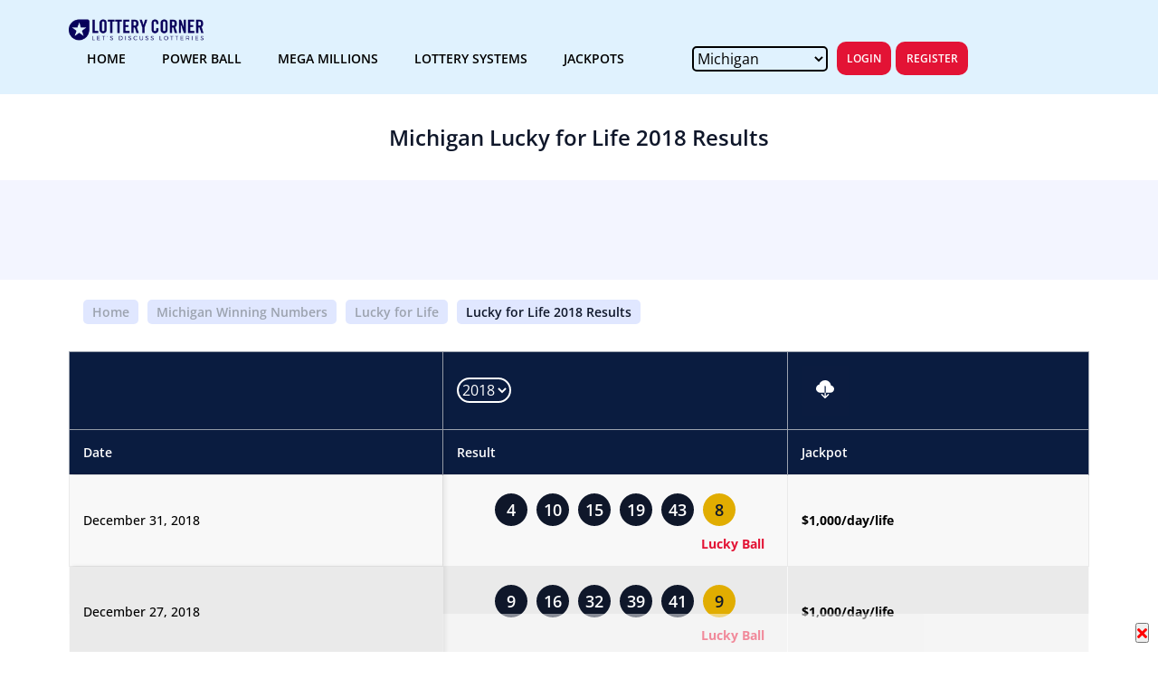

--- FILE ---
content_type: text/html;charset=ISO-8859-1
request_url: https://www.lotterycorner.com/mi/lucky-for-life/2018
body_size: 37284
content:
<!doctype html>

<html lang="en">
<head>
<meta charset="UTF-8">
<meta http-equiv="X-UA-Compatible" content="IE=edge">
<meta name="viewport"
	content="width=device-width, initial-scale=1.0, maximum-scale=1.0, user-scalable=0">




	<title>Michigan (MI) - Lucky for Life 2018 Archive Winning numbers</title>



<meta name="description"
	content=" 2018 Archive of Michigan Lucky for Life Winning Numbers history. Browse historical Lucky for Life data of Winning numbers history.">



<meta name="keywords"
	content=" Michigan Lucky for Life 2018 Winning Numbers.">


<link rel="canonical"
	href="https://lotterycorner.com/mi/lucky-for-life/2018" />


<script type="application/ld+json">{"@context":"https://schema.org","@type":"WebSite","name":"US Lottery Results","url":"https://www.lotterycorner.com/","@id":"https://www.lotterycorner.com/#website"}</script>
<script type="application/ld+json">

{
	"@context":"https://schema.org",
	"@type":"WebPage",
	"name":"Michigan Lucky for Life 2018 Lottery Results",
	"url":"https://www.lotterycorner.com/mi/lucky-for-life/2018",
	"isPartOf":"https://www.lotterycorner.com/#website",
	"description":"Michigan (MI) Lucky for Life 2018 year lottery results, Result Archive. Download Lucky for Life 2018 lottery winning numbers. ",
	"relatedLink":[
		
	],
	"@id":"https://www.lotterycorner.com/mi/lucky-for-life/2018/#webpage"
}


</script>
<script type="application/ld+json">{"@context":"https://schema.org","@type":"BreadcrumbList","itemListElement":[{"@type":"ListItem","position":1,"item":{"@type":"WebPage","name":"Home","url":"https://www.lotterycorner.com/","@id":"https://www.lotterycorner.com/#webpage"}},{"@type":"ListItem","position":2,"item":{"@type":"WebPage","name":"Michigan","url":"https://www.lotterycorner.com/mi/","@id":"https://www.lotterycorner.com/mi/#webpage"}}, { "@type":"ListItem", "position":3, "item":{ "@type":"WebPage", "name":"Lucky for Life", "url":"https://www.lotterycorner.com/mi/lucky-for-life", "@id":"https://www.lotterycorner.com/mi/lucky-for-life#webpage" } }, { "@type":"ListItem", "position":4, "item":{ "@type":"WebPage", "name":"2018", "url":"https://www.lotterycorner.com/mi/lucky-for-life/2018", "@id":"https://www.lotterycorner.com/mi/lucky-for-life/2018#webpage" } }],"@id":"https://www.lotterycorner.com/mi/lucky-for-life/2018#breadcrumb"}</script>

<meta name="twitter:card" content="summary" />
<meta name="twitter:site" content="@lotterycorner" />
<meta name="twitter:creator" content="@lotterycorner" />
<meta name="twitter:title"
	content="Michigan (MI) Lucky for Life 2018 Year Lottery - Winning Numbers, Analysis, History &amp; Lottery Systems and Tools" />
<meta name="twitter:description"
	content="Michigan Lucky for Life 2018 Year Lottery results, Lottery Systems and Tools." />
<meta name="twitter:image"
	content="https://static.lotterycorner.com/img/social/LotteryCorner.png" />
<meta name="twitter:image:alt"
	content="Michigan Lucky for Life 2018  Lottery Results" />
<meta property="og:type" content="website" />
<meta property="og:site_name" content="Lottery Corner" />
<meta property="og:title"
	content="Michigan (mi) Lucky for Life 2018 Year Lottery - Results &amp; Analysis, Lottery Systems and history results." />
<meta property="og:description"
	content="Michigan Lucky for Life 2018 Year Lottery results, Lottery Systems and Tools. Download  2018  Lucky for Life history lottery winning numbers." />
<meta property="og:url"
	content="https://www.lotterycorner.com/mi/lucky-for-life/2018" />
<meta property="og:image"
	content="https://static.lotterycorner.com/img/social/LotteryCorner.png" />
<meta property="og:image:alt"
	content="Michigan Lucky for Life 2018 Lottery Results" />
<meta property="og:image:type" content="image/png" />
<meta property="og:image:width" content="1200" />
<meta property="og:image:height" content="630" />

<link rel="shortcut icon"
	href="/upgrade/images/fav-icon.png">


<!-- google fonts -->
<link rel="preconnect" href="https://fonts.googleapis.com" />
<link rel="preconnect" href="https://fonts.gstatic.com" crossorigin />
<link
	href="https://fonts.googleapis.com/css2?family=Open+Sans:wght@300;400;500;600;700&display=swap"
	rel="stylesheet" />
<style>
.text-left{text-align:left !important;}.mt-50{margin-top:50px !important;font-size:15px !important;color:#0f172a !important}.fs-20{font-size: 20px !important;color:#0f172a !important;}@charset "UTF-8";*{margin:0;padding:0;-webkit-box-sizing:border-box;box-sizing:border-box}th{color:#08015b!important}.historybar{background-color:#f8f8ff}.historybar .navbar-bottom{background-color:#f8f8ff;display:-webkit-box;display:-ms-flexbox;display:flex;-webkit-box-pack:justify;-ms-flex-pack:justify;justify-content:space-between;-webkit-box-align:center;-ms-flex-align:center;align-items:center;height:2.5rem}.historybar .navbar-bottom .historymenu{background-color:#0b1c40;display:-webkit-box;display:-ms-flexbox;display:flex;-webkit-box-pack:justify;-ms-flex-pack:justify;justify-content:space-between;-webkit-box-align:center;-ms-flex-align:center;align-items:center;width:100%}.header-select-state .monthselect{color:#fff;font-size:.875rem}.header-select-state .monthselect select{position:relative;background:0 0;border:.125rem solid #fff;font-size:1rem;color:#fff;border-radius:1.25rem;display:block}.header-select-state .monthselect select:focus{outline:0;-webkit-box-shadow:0 0 0 .2rem rgba(0,123,255,.25);box-shadow:0 0 0 .2rem rgba(0,123,255,.25)}.header-select-state .monthselect select option{color:#061129}@media only screen and (max-width:768px){.historybar .navbar-bottom.navbar-top,.historybar .navbar-top.navbar-top{-webkit-box-pack:justify;-ms-flex-pack:justify;justify-content:space-between}}.historybar .navbar-bottom a,.historybar .navbar-top a{color:#061129;font-size:.875rem;font-weight:500}.c-member-card .card-header .user-image img,.c-testimonial-card .testimonial-image img{object-fit:cover;object-position:top center}@keyframes blink{0%,100%{opacity:0}50%{opacity:1}}.c-lottery-numbers{margin-bottom:25px;max-width:260px;margin-left:auto;margin-right:auto}.c-lottery-numbers .item{padding:0 2px;position:relative}.c-lottery-numbers .labels{font-size:12px;color:#334155;margin-top:10px;padding:0 10px}.c-lottery-numbers .number{height:38px;width:38px;background-color:#0f172a;border-radius:100px;color:#fff;font-size:16px;font-weight:600;line-height:38px;text-align:center}.c-lottery-numbers .number.highlighted,.home-lottery-jackpot-section .jackpot-card.highlighted .card-header,.home-lottery-jackpot-section .table tbody tr td .pill-danger{background-color:#e31335}.c-lottery-numbers .number-info{font-size:12px;position:absolute;top:100%;left:0;right:0;text-align:center}.c-lottery-numbers .number-info.highlighted{color:#e31335;text-align:center;font-weight:600}@media screen and (min-width:992px){.c-lottery-numbers{max-width:350px}.c-lottery-numbers .item{padding:0 2px;justify-content:space-between}.c-lottery-numbers .number{height:32px;width:32px;font-size:16px;line-height:32px;text-align:center}}@media screen and (min-width:1200px){.c-lottery-numbers .item{padding:0 5px}.c-lottery-numbers .labels{font-size:14px}.c-lottery-numbers .number{height:36px;width:36px;font-size:18px;line-height:36px}}.c-lottery-card{background-color:#f8fafc;box-shadow:0 0 8px 2px rgba(0,0,0,.06);border-radius:8px;margin-bottom:32px}.c-lottery-card:last-child{margin-bottom:0}.c-lottery-card .tools-list,.c-member-card .card-footer .forum-action{display:flex;align-items:center;justify-content:space-between}.c-lottery-card .tools-list .item{display:flex;flex-direction:column;padding:0 5px;text-align:center;align-items:center}.c-lottery-card .tools-list .item .icon{height:30px;width:30px;display:flex;align-items:center;justify-content:center}.c-lottery-card .tools-list .item .label{font-size:10px;font-weight:600;display:block;margin-top:5px;color:#0f172a}.c-lottery-card .tools-list .item:hover .icon{background-color:#0f172a}.c-lottery-card .tools-list .item:hover .icon svg,.c-lottery-card .tools-list .item:hover .icon svg *{fill:#fff}.c-lottery-card .c-btn{margin-top:26px}.c-lottery-card .card-header{background-color:#0f172a;color:#fff;border-top-left-radius:4px;border-top-right-radius:4px;display:flex;align-items:center;justify-content:space-between;padding:10px}.c-lottery-card .card-header .title{font-weight:600;font-size:18px}.c-lottery-card .card-header .logo{max-width:110px;display:flex;align-items:center;line-height:1;background-color:#fff;border-radius:4px}.c-lottery-card .card-header .logo a,.c-news-card .card-image,.c-post .post-image a,.c-post .post-item__image a{display:block}.c-lottery-card .card-header .logo img{margin:0;border-radius:4px;max-height:38px}.c-lottery-card .card-body{padding:25px 15px;text-align:center;width:100%}.c-lottery-card .card-body p{margin-bottom:25px;margin-top:0}.c-lottery-card .timer{background-color:#fff;box-shadow:1.32759px 1.32759px 1.32759px rgba(0,0,0,.06);text-align:center;padding:15px 25px;margin:0 -15px}.c-member-card,.c-news-card,.c-popular-game-section .game-card,.home-welcome-section .visitor-block{box-shadow:4px 4px 4px rgba(0,0,0,.06)}.c-lottery-card .timer .number{font-size:16px;color:#64748b;font-weight:600}.c-lottery-card .timer .separator{position:relative;top:-7px}.c-lottery-card .timer .label{font-size:8px;font-weight:300;color:#64748b}@media screen and (min-width:992px){.c-lottery-card{overflow:hidden;position:relative;padding:0 16px;outline:#f7f7f7 solid 1px}.c-lottery-card .card-header{background-color:transparent;position:relative;height:100%;width:100%;padding-right:25px}.c-lottery-card .card-header .title{display:none}.c-lottery-card .card-header .logo{position:relative;z-index:1;max-width:100%;margin-left:-30px}.c-lottery-card .card-header .logo img{max-height:initial;width:100%;border-top-right-radius:15px;border-bottom-right-radius:15px}.c-lottery-card .card-header::before{content:"";display:block;width:400px;position:absolute;left:0;top:50%;bottom:0;transform:translateX(-65%) translateY(-50%);height:400px;border-radius:100%;background:linear-gradient(180deg,#0a1c40 0,rgba(10,28,64,.8) 100%)}.c-lottery-card .card-body{max-width:50%;padding:15px;text-align:left}.c-lottery-card .card-body--lg-left-border{border-left:1px solid #4f4f4f}.c-lottery-card .power-ball{background-color:#0f172a;color:#fff}.c-lottery-card .power-ball .card-body{max-width:100%;width:100%;padding:15px 0;text-align:center}.c-lottery-card .power-ball .card-body .tools-list .item .label,.c-lottery-card .power-ball .card-body p{color:#fff}.c-lottery-card .power-ball .card-body .tools-list{flex-wrap:wrap;justify-content:center}.c-lottery-card .power-ball .card-body .tools-list .item{max-width:50%;flex:0 0 50%;text-align:center;margin-bottom:15px}.c-lottery-card .power-ball .c-btn{margin-top:0}.c-lottery-card .amounts{margin-bottom:15px}.c-lottery-card .timer{padding:15px 5px;margin-left:0;margin-right:0}.c-lottery-card .timer .time{padding:0 5px}.c-lottery-card .timer .number{font-size:18px}.c-lottery-card .timer .label{font-size:10px}.c-lottery-card .c-lottery-numbers{margin-left:-5px;margin-right:-5px;padding:0}}@media screen and (min-width:1400px){.c-lottery-numbers{padding:0 4px;max-width:356px}.c-lottery-card .power-ball .card-body p,.c-lottery-numbers .labels{font-size:16px}.c-lottery-numbers .number{height:48px;width:48px;font-size:22px;line-height:48px}.c-lottery-card .card-header::before{transform:translateX(-55%) translateY(-50%)}.c-lottery-card .card-body p{font-size:18px;margin-bottom:18px}.c-lottery-card .c-btn{margin-top:0}.c-lottery-card .power-ball .card-body .tools-list .item{margin-bottom:15px}.c-lottery-card .timer{margin:0}}.c-news-card,.c-post{margin-bottom:15px}@media screen and (min-width:1600px){.c-lottery-card .card-body{padding:30px 20px}.c-lottery-card .card-body p{margin-bottom:25px}.c-lottery-card .card-body:nth-child(2n) .amounts{margin-bottom:50px}.c-lottery-card .card-body .amounts{margin-bottom:20px}.c-lottery-card .card-body .amounts .item .amount__body{font-size:48px}.c-lottery-card .timer{padding:10px 15px}.c-lottery-card .timer .separator{padding:0 2px}.c-lottery-card .timer .number{font-size:24px}}.c-popular-game-section .game-card__wrapper{padding:0 16px}.c-popular-game-section .game-card{background-color:#dde4f0;margin-bottom:15px;border-radius:20px}.c-popular-game-section .game-card .card-body{padding:50px 15px 20px;position:relative}.c-popular-game-section .game-card .card-image{text-align:right;margin-bottom:-20px;background-color:#fff;display:inline-block;border-radius:10px;margin-left:auto;position:absolute;right:20px;top:20px}.c-popular-game-section .game-card .card-image img{max-height:38px}.c-popular-game-section .game-card .amounts .amount__body{font-size:40px}.c-popular-game-section .game-card .card-footer{background-color:#4f4f4f;color:#fff;font-size:16px;font-weight:600;display:flex;align-items:center;justify-content:center;padding:18px 12px;border-bottom-right-radius:20px;border-bottom-left-radius:20px}.c-popular-game-section .game-card .card-footer.footer-style-1{justify-content:space-between;padding:12px 16px 12px 24px}.c-newsletter-section .section-header,.c-popular-game-section .game-card .card-footer.footer-style-1 a,.c-popular-game-section .game-card.card-style-2 .amounts .amount__body,.c-popular-game-section .game-card.card-style-2 .amounts .amount__title,.c-popular-game-section .game-card.card-style-3 .amounts .amount__body,.c-popular-game-section .game-card.card-style-3 .amounts .amount__title{color:#fff}.c-popular-game-section .game-card.card-style-1{background-color:#fecc45}.c-popular-game-section .game-card.card-style-1 .card-footer{background-color:#ff6f23}.c-popular-game-section .game-card.card-style-2{background-color:#219653}.c-popular-game-section .game-card.card-style-2 .card-footer{background-color:#106552}.c-popular-game-section .game-card.card-style-3{background-color:#2f6cd0}.c-popular-game-section .game-card.card-style-3 .card-footer{background-color:#0041aa}.c-news-card,.home-lottery-jackpot-section .table tbody tr{background-color:#fff}.c-news-card{padding:18px;border-radius:4px;border:1px solid #dde4f0}.c-news-card .card-header{display:flex;align-items:center;margin-bottom:10px}.c-news-card .card-header .tag{background-color:#0a142f;color:#fff;font-weight:300;font-size:12px;padding:8px 25px;display:inline-block;border-radius:4px}.c-news-card .card-header .date{color:#6b6b6b;font-size:12px;margin-left:15px}.c-news-card .card-title{display:block;font-weight:700;font-size:16px;margin-bottom:10px}.c-news-card .card-title a,.c-post .post-content .post-title a{color:#0f172a}.c-news-card .card-title a:hover,.c-post .post-content .post-title a:hover,.c-post .post-item__body h4 a:hover,.home-lottery-jackpot-section .table tbody tr td .price-low{color:#e31335}.c-news-card .card-body{font-size:14px;color:#4f4f4f}.c-news-card .card-footer{padding:10px 15px;display:flex;align-items:center}.c-news-card .card-footer .share{margin-left:25px;display:block;position:relative;top:2px}.c-news-card .card-image img{border-radius:4px;width:100%}.c-member-card{background-color:#f8f8f8;padding:25px 16px;border-radius:4px}.c-member-card .card-header{margin-bottom:10px}.c-member-card .card-header .user,.c-testimonial-card .author{display:flex;align-items:center}.c-member-card .card-header .user-image{height:37px;width:37px;border-radius:100px;overflow:hidden;margin-right:15px}.c-member-card .card-header .date{font-size:14px;font-weight:300}.c-member-card .card-body h3{margin:0;font-weight:600}.c-member-card .card-body p{font-size:14px;margin-bottom:20px}.c-member-card .card-footer .commentor{display:flex;align-items:center;font-weight:600;font-size:10px}.c-member-card .card-footer .commentor .photos{display:flex;align-items:center;margin-right:15px}.c-member-card .card-footer .commentor .photos .photo{height:24px;width:24px;overflow:hidden;border-radius:100px;margin-right:-8px}.c-member-card .card-footer .commentor .photos .photo img{object-fit:cover;object-position:top center;width:100%;height:100%}.c-member-card .card-footer .navigate{font-size:10px}.c-member-card .card-footer .navigate .c-btn{margin-left:15px;font-size:10px}.c-post .post-image a img{width:100%}.c-post .post-content{padding:15px 0}.c-post .post-content .post-title{margin:0 0 15px;font-weight:600}.c-post .post-content .post-body{font-size:12px;margin-bottom:15px}.c-post .post-content .link,.home-lottery-system .lottery-card__body{font-size:12px}.c-post .post-item{padding-bottom:20px;border-bottom:1px solid #0f172a;margin-bottom:20px}.c-post .post-item:last-child{border-bottom:0}.c-post .post-item__image a img,.home-live-lottery-section .lottery-list .list-item .numbers{width:100%}.c-post .post-action{font-size:12px;color:#9ca3af}.c-post .post-action img{margin-right:10px;max-width:20px}.c-post .post-action .post-date{margin-right:16px;margin-bottom:4px}.c-post .post-action .post-view{margin-bottom:4px}.c-post .post-item__image{margin-bottom:5px;max-width:110px;flex:0 0 110px}.c-post .post-item__image img,.home-lottery-jackpot-section .jackpot-card .card-header .image img{border-radius:4px}.c-post .post-item__body{padding-left:15px;max-width:calc(100% - 110px);flex:0 0 calc(100% - 110px)}.c-post .post-item__body h4{margin:0 0 5px;font-weight:600}.c-post .post-item__body h4 a{color:#0f172a}.c-testimonial-card{background:#fff;box-shadow:0 1.28125px 2.5625px rgba(0,0,0,.25);border-radius:2px;padding:25px;display:flex;align-items:center;margin-bottom:15px}.c-testimonial-card .testimonial-title{margin:0 0 10px}.c-testimonial-card p{font-size:14px;margin:0 0 10px}.c-testimonial-card .author .name{font-size:10px;font-weight:600}.c-testimonial-card .author .text{font-size:10px;color:#9ca3af}.c-testimonial-card .author .text span{text-decoration:underline}.c-testimonial-card .author .rating{padding:0 10px}.c-testimonial-card .author .rating .stars img{width:12px;margin-right:0}.c-testimonial-card .testimonial-text{padding-right:15px}.c-testimonial-card .testimonial-image{height:75px;width:75px;max-width:75px;flex:0 0 75px;border-radius:100px;overflow:hidden}.c-testimonial-card .testimonial-image img{height:100%;width:100%}.c-newsletter-section{background-color:#0a142f;padding-bottom:0}.c-newsletter-section .newsletter-content{background-color:#0a142f;color:#fff;text-align:center;padding-left:25px;padding-right:25px}.c-newsletter-section .newsletter-content p{font-size:12px;color:#9ca3af;margin-bottom:15px}.c-newsletter-section .newsletter-content form .input-group{position:relative;display:flex;width:100%;flex-wrap:wrap;justify-content:center}.c-newsletter-section .newsletter-content form .input-group input{height:46px;border-radius:10px;width:100%;font-size:14px;margin-bottom:20px;border:none;padding:0 15px}.c-newsletter-section .newsletter-content form .input-group button{background-color:#e31335;color:#fff;border:none}@media screen and (min-width:992px){.c-popular-game-section .game-card__wrapper{padding:0}.c-popular-game-section .game-card{margin-bottom:20px}.c-member-card{padding:42px 35px}.c-member-card .card-header .user{margin-bottom:15px}.c-member-card .card-header .user-image{height:47px;width:47px;display:inline-block}.c-member-card .card-header .user-image img{width:100%}.c-member-card .card-body{margin-bottom:30px}.c-member-card .card-body h3{font-size:24px}.c-member-card .card-footer .commentor,.c-member-card .card-footer .navigate{font-size:14px}.c-member-card .card-footer .commentor .photos .photo{height:47px;width:47px}.c-member-card .card-footer .navigate .c-btn{font-size:12px}.c-member-card .card-footer .like-dislike-count{font-weight:600;display:flex;align-items:center;margin:0 -10px 0 25px}.c-member-card .card-footer .like-dislike-count .count{display:flex;align-items:center;padding:0 10px}.c-member-card .card-footer .like-dislike-count .count img{margin-right:10px;width:18px}.c-post .post-content .post-body{font-size:14px;line-height:1.6}.c-post .post-item{border-bottom:0;margin-bottom:5px;padding-bottom:5px}.c-post .post-item__image{max-width:200px;flex:0 0 200px}.c-post .post-item__body{max-width:calc(100% - 200px);flex:0 0 calc(100% - 200px)}.c-post,.c-post .post-item .post-item__image{margin-bottom:0}.c-post--main{padding-right:25px;border-right:1px solid #9ca3af;height:100%}.c-post .post-item:last-child{margin-bottom:0;padding-bottom:0}.c-post .post-item .post-item__body h4{font-size:20px}.c-newsletter-section{background-color:#fff;margin-bottom:80px}.c-newsletter-section .newsletter-content{padding:50px;text-align:left;margin-left:-15px;margin-right:-15px;height:100%;display:flex;flex-direction:column;justify-content:center}.c-newsletter-section .testimonial-content{padding:30px;background-color:#f8f8f8;margin-left:-15px;margin-right:-15px}.c-newsletter-section .section-header{text-align:center}}.home-welcome-section .c-btn{margin-bottom:30px}.home-welcome-section .visitor-block{border:1px solid #dde4f0;padding:34px 25px;border-radius:4px;margin-bottom:15px;color:#0a142f;background-color:#f8f8f8;width:100%}.home-welcome-section .visitor-block.highlighted{background:linear-gradient(90deg,#141e30 0,#243b55 100%);color:#fff}.home-welcome-section .visitor-block .title{font-size:24px;font-weight:300;font-style:italic;margin-bottom:5px}.home-welcome-section .visitor-block .body{font-size:16px;max-width:75%;line-height:1.4}.home-corner-prediction-section .value{font-size:14px;display:inline-block}.home-corner-prediction-section .value.highlighted{background:linear-gradient(90deg,#141e30 0,#243b55 100%);color:#fff;font-weight:600;padding:12px 15px;min-width:136px;border-radius:4px}@media screen and (max-width:991px){.c-lottery-card .card-body:nth-child(2){padding-top:0;padding-bottom:15px}.home-corner-prediction-section{background:linear-gradient(90deg,#141e30 0,#243b55 100%);color:#fff}.home-corner-prediction-section .table,.home-corner-prediction-section .table tbody{display:block}.home-corner-prediction-section .table thead{display:none}.home-corner-prediction-section .table tbody tr{display:flex;flex-wrap:wrap;border-radius:4px;overflow:hidden;background-color:#fff;margin-bottom:10px}.home-corner-prediction-section .table tbody tr:last-child{margin-bottom:0}.home-corner-prediction-section .table tbody tr td{display:block;flex-basis:1;max-width:33.3333%;width:100%;background-color:#f8f8f8}.home-corner-prediction-section .table tbody tr td .td-item{padding:20px 15px;color:#0a142f}.home-corner-prediction-section .table tbody tr td .td-item .label{font-size:14px;font-weight:300;font-style:italic;margin-bottom:5px}.home-corner-prediction-section .table tbody tr td:last-of-type,.home-corner-prediction-section .table tbody tr td:nth-last-of-type(2){background-color:#fff}.home-corner-prediction-section .table tbody tr td.amount{max-width:50%}}.home-lottery-jackpot-section .jackpot-card,.home-lottery-system .image,.home-lottery-system .lottery-card{border-radius:4px;box-shadow:4px 4px 4px rgba(0,0,0,.06)}.home-lottery-system .lottery-card{background-color:#f8f8f8;padding:12px;margin-bottom:15px}.home-lottery-system .lottery-card__header .icon{margin-right:15px;max-width:20px}.home-lottery-system .lottery-card__header .icon svg{width:100%;height:20px}.home-lottery-system .lottery-card__header .title{font-size:14px;font-weight:600}.home-lottery-system .info{padding:10px 0}.home-lottery-system .info .title{font-weight:300;font-size:32px;font-style:italic;margin-bottom:15px}.home-lottery-corner-insider-section{background-color:#0a1c40;color:#fff}.home-lottery-corner-insider-section p{color:#f8fafc;font-size:12px;margin-bottom:25px}.home-lottery-jackpot-section .jackpot-card{border:1px solid #dde4f0;margin-bottom:15px}.home-lottery-jackpot-section .jackpot-card .title{font-size:14px}.home-lottery-jackpot-section .jackpot-card .title .label{font-weight:700;margin-bottom:5px}.home-lottery-jackpot-section .jackpot-card .card-header{background-color:#0a142f;border-top-left-radius:4px;border-top-right-radius:4px;padding:10px 15px;color:#fff}.home-lottery-jackpot-section .jackpot-card .card-header .image{max-width:110px;margin-right:15px}.home-lottery-jackpot-section .jackpot-card .card-body,.home-upcoming-results-section .list-item{padding:0 15px}.home-lottery-jackpot-section .jackpot-card .card-body .row:first-child,.home-lottery-jackpot-section .table tbody tr:nth-child(2n){background-color:#f8f8f8}.home-lottery-jackpot-section .jackpot-card .card-body .title{margin:0;padding:15px 10px}.home-lottery-jackpot-section .table{border-collapse:collapse;width:100%;border:1px solid #f8f8f8;box-shadow:0 2px 4px rgba(0,0,0,.25)}.home-lottery-jackpot-section .table thead{background-color:#0a1c40}.home-lottery-jackpot-section .table thead th{color:#fff;padding:12px 15px;font-weight:600;text-align:left;border-right:1px solid #4f4f4f}.home-lottery-jackpot-section .table tbody tr td{padding:20px 15px}.home-lottery-jackpot-section .table tbody tr td strong{font-weight:700}.home-lottery-jackpot-section .table tbody tr td .price-next{font-weight:700;font-size:18px}.home-lottery-jackpot-section .table tbody tr td .game-name{font-weight:600;text-transform:uppercase;text-decoration:underline;font-size:14px}.home-lottery-jackpot-section .table tbody tr td .pill{font-size:14px;font-weight:500;background-color:#0a1c40;display:inline-block;border-radius:100px;padding:10px 18px;color:#fff}.home-lottery-jackpot-section .table tbody tr td .price{font-weight:600;font-size:18px;position:relative;display:flex}.home-lottery-jackpot-section .table tbody tr td .price::after{content:"";display:none;height:22px;width:22px;border-radius:100px;margin-left:15px;background:url("../../images/icon-arrow-up.svg") center center/10px 12px no-repeat #4f4f4f}.home-lottery-jackpot-section .table tbody tr td .price-high{color:#219653}.home-lottery-jackpot-section .table tbody tr td .price-high::after{display:block;background-color:#219653}.home-lottery-jackpot-section .table tbody tr td .price-low::after{display:block;background-color:#e31335}.home-chat-section p{font-size:16px}.home-chat-section .section-header{font-size:36px;color:#4f4f4f!important}.home-live-lottery-section .lottery-list .list-item{background-color:#eaeaea;border-radius:10px;padding:10px;display:flex;align-items:center;width:100%;flex-wrap:wrap;margin-bottom:15px}.home-live-lottery-section .lottery-list .list-item .action,.home-live-lottery-section .lottery-list .list-item .image,.home-live-lottery-section .lottery-list .list-item .numbers,.home-live-lottery-section .lottery-list .list-item .text,.home-live-lottery-section .lottery-list .list-item .time{padding:10px}.home-live-lottery-section .lottery-list .list-item .image{background-color:#fff;border-radius:8px;display:flex;align-items:center;justify-content:center;min-width:100px;max-width:100px;padding:10px;text-align:center}.home-live-lottery-section .lottery-list .list-item .image img{max-height:25px}.home-live-lottery-section .lottery-list .list-item .numbers .c-lottery-numbers{margin:0}.home-live-lottery-section .lottery-list .list-item .numbers .c-lottery-numbers+.c-lottery-numbers{margin-top:10px}.home-live-lottery-section .lottery-list .list-item .title{font-weight:600;color:#0f172a;padding-left:15px;padding-right:15px}.home-live-lottery-section .lottery-list .list-item .time{font-weight:400;font-size:14px;font-weight:#dde4f0}.home-live-lottery-section .lottery-list .list-item .action a{display:flex;height:24px;width:24px;border-radius:100px;border:2px solid #0a142f;align-items:center;justify-content:center;padding:5px}.home-live-lottery-section .lottery-list .list-item .action a img{object-fit:contain}.home-live-lottery-section .lottery-list .list-item.style-1{background-color:#eaf3eb}.home-live-lottery-section .lottery-list .list-item.style-2{background-color:#d6e2ef}.home-live-lottery-section .lottery-list .list-item.style-2 .title{color:#38326d}.home-live-lottery-section .lottery-list .list-item.style-3{background-color:#fbe7e7}.home-live-lottery-section .lottery-list .list-item.style-3 .time,.home-live-lottery-section .lottery-list .list-item.style-3 .title{color:#fa2626}.home-live-lottery-section .lottery-list .list-item.style-4{background-color:#fbf1d1}.home-live-lottery-section .lottery-list .list-item.style-4 .time,.home-live-lottery-section .lottery-list .list-item.style-4 .title{color:#584910}@media screen and (min-width:768px){.home-live-lottery-section .lottery-list .list-item{display:flex;align-items:center;flex-wrap:nowrap;padding-top:15px;padding-bottom:15px}.home-live-lottery-section .lottery-list .list-item .title{max-width:150px;flex:0 0 150px}.home-live-lottery-section .lottery-list .list-item .numbers{max-width:290px}.home-live-lottery-section .lottery-list .list-item .time{max-width:100px;width:100%;margin-left:auto;margin-right:10px}.home-live-lottery-section .lottery-list .list-item .action{margin-left:auto}.home-live-lottery-section .lottery-list .list-item .action,.home-live-lottery-section .lottery-list .list-item .numbers,.home-live-lottery-section .lottery-list .list-item .text,.home-live-lottery-section .lottery-list .list-item .time{padding-top:0;padding-bottom:0}}@media screen and (min-width:992px){.home-welcome-section .section-header{margin-bottom:20px}.home-welcome-section p{margin-top:0;margin-bottom:30px}.home-welcome-section .visitor-block{max-width:220px;padding:20px 15px}.home-welcome-section .visitor-block.highlighted{max-width:302px;padding:35px 25px}.home-welcome-section .readmore{margin-top:40px}.home-corner-prediction-section .table{width:100%;background-color:#fff;border:1px solid #eaeaea;border-radius:4px;border-collapse:collapse}.home-corner-prediction-section .table thead th{padding:15px 25px 10px;text-align:left;font-weight:300;font-style:italic}.home-corner-prediction-section .table tbody tr:nth-child(odd){background-color:#f8f8f8}.home-corner-prediction-section .table tbody td{border:none;padding:8px 25px}.home-corner-prediction-section .table tbody td .td-item{font-weight:600;font-size:14px}.home-corner-prediction-section .table tbody td .td-item .label{display:none}.home-lottery-corner-insider-section{padding:100px 0}.home-lottery-corner-insider-section .section-header{color:#fff}.home-lottery-corner-insider-section p{line-height:1.6;font-size:16px;margin-bottom:45px;padding-left:50px}.home-powerball-section{padding:90px 0}.home-powerball-section p{font-size:16px;line-height:1.6}.home-live-lottery-section .lottery-list .list-item .title{max-width:250px;flex:0 0 250px}.home-live-lottery-section .lottery-list .list-item .numbers{max-width:260px}.home-live-lottery-section .lottery-list .list-item .time{max-width:150px;width:100%;margin-left:auto;margin-right:10px}.home-live-lottery-section .lottery-list .list-item .action{margin-left:auto}}@media screen and (min-width:1200px){.c-newsletter-section .section-header{font-size:45px;font-weight:600;text-align:left}.c-newsletter-section .newsletter-content p{font-size:14px;max-width:90%;margin-bottom:30px}.c-newsletter-section .newsletter-content form{margin-right:-120px}.c-newsletter-section .newsletter-content form .input-group{box-shadow:0 4px 4px rgba(0,0,0,.3);border-radius:12px}.c-newsletter-section .newsletter-content form .input-group input{height:70px;padding:0 25px;border-radius:12px;margin-bottom:0}.c-newsletter-section .newsletter-content form .input-group button{position:absolute;top:10px;right:10px;height:48px;border-radius:12px}.c-newsletter-section .testimonial-content{padding-left:100px}.home-live-lottery-section .lottery-list .list-item .numbers,.home-live-lottery-section .lottery-list .list-item .title{max-width:300px}}@media screen and (min-width:1400px){.c-popular-game-section .game-card .amounts .amount__body{font-size:48px}.c-popular-game-section .game-card .card-footer{font-size:18px}.home-live-lottery-section .lottery-list .list-item .numbers{max-width:400px;margin-left:auto}}.home-live-lottery-section .slick-arrow{background-color:#0f172a;height:30px;width:30px;border-radius:100px;display:flex;align-items:center;justify-content:center;cursor:pointer;position:absolute;top:-60px;right:0;opacity:.8}.home-live-lottery-section .slick-arrow:hover{opacity:1}.home-live-lottery-section .slick-arrow.arrow-up{right:40px}.home-upcoming-results-section .custom-header{background-color:#ff6f23;color:#fff;display:inline-flex;align-items:center;font-weight:700;text-transform:uppercase;font-size:16px;border-top-left-radius:100px;border-bottom-left-radius:100px;padding-right:25px;margin-bottom:30px}.home-upcoming-results-section .custom-header img{width:20px;height:20px;border-radius:100px;border:2px solid #ff6f23;transform:rotate(270deg)}.home-upcoming-results-section .custom-header .header-icon{width:30px;height:30px;background-color:#fff;border-top-left-radius:100px;border-bottom-left-radius:100px;border:2px solid #ff6f23;display:flex;align-items:center;justify-content:center;margin-right:10px}@media screen and (min-width:992px){.home-upcoming-results-section .custom-header{font-size:20px;margin-bottom:40px}.home-upcoming-results-section .custom-header .header-icon{width:45px;height:45px}.home-upcoming-results-section .custom-header .header-icon img{width:30px;height:30px}}.home-upcoming-results-section .results-lists{margin:0 -15px}.home-upcoming-results-section .slick-list,.home-upcoming-results-section .slick-list .slick-track{padding-left:0;margin-left:0}.home-upcoming-results-section .list-item .item{padding:15px 15px 0;background-color:#dde4f0;border-radius:10px;text-align:center;overflow:hidden}.home-upcoming-results-section .list-item .item .image{display:inline-block;background-color:#fff;padding:8px 15px;border-radius:10px;margin-bottom:24px}.home-upcoming-results-section .list-item .item .image img{max-height:30px}.home-upcoming-results-section .list-item .item .title{font-size:14px;font-weight:700;margin-bottom:20px}.home-upcoming-results-section .list-item .item .amount{color:#0f172a;font-size:30px;font-weight:700;margin-bottom:30px}.home-upcoming-results-section .list-item .item .timer{background-color:#f8f8f8;margin:0 -15px;padding:10px 16px;justify-content:center;font-weight:700}.home-upcoming-results-section .list-item .item .timer .separator{margin:0 8px}.home-upcoming-results-section .list-item .item.item-style-1{background-color:#e7f1ea;color:#1a382d}.home-upcoming-results-section .list-item .item.item-style-1 .timer{background-color:#a8c891}.home-upcoming-results-section .list-item .item.item-style-2{background-color:#cedeec;color:#2f2d5f}.home-upcoming-results-section .list-item .item.item-style-2 .timer{background-color:#a3c1db}.home-upcoming-results-section .list-item .item.item-style-3{background-color:#fde4e4;color:#cb2b2a}.home-upcoming-results-section .list-item .item.item-style-3 .timer{background-color:#fbcbcb}.home-upcoming-results-section .list-item .item.item-style-4{background-color:#fec;color:#514018}.home-upcoming-results-section .list-item .item.item-style-4 .timer{background-color:#ffc841}.home-upcoming-results-section .slick-arrows{margin-top:32px}.home-upcoming-results-section .slick-arrows .arrow-left,.home-upcoming-results-section .slick-arrows .arrow-right{height:30px;width:30px;border-radius:100px;background-color:#0a1c40;display:flex;align-items:center;justify-content:center;margin-right:5px;cursor:pointer}.home-upcoming-results-section .slick-arrows .arrow-left img,.home-upcoming-results-section .slick-arrows .arrow-right img{max-width:14px}.home-upcoming-results-section .slick-arrows .arrow-left.slick-disabled,.home-upcoming-results-section .slick-arrows .arrow-right.slick-disabled{opacity:.5;pointer-events:none}@font-face{font-family:'Open Sans';font-style:normal;font-weight:300;font-stretch:100%;font-display:swap;src:url(https://fonts.gstatic.com/s/opensans/v40/memvYaGs126MiZpBA-UvWbX2vVnXBbObj2OVTSKmu1aB.woff2) format('woff2');unicode-range:U+0460-052F,U+1C80-1C8A,U+20B4,U+2DE0-2DFF,U+A640-A69F,U+FE2E-FE2F}@font-face{font-family:'Open Sans';font-style:normal;font-weight:300;font-stretch:100%;font-display:swap;src:url(https://fonts.gstatic.com/s/opensans/v40/memvYaGs126MiZpBA-UvWbX2vVnXBbObj2OVTSumu1aB.woff2) format('woff2');unicode-range:U+0301,U+0400-045F,U+0490-0491,U+04B0-04B1,U+2116}@font-face{font-family:'Open Sans';font-style:normal;font-weight:300;font-stretch:100%;font-display:swap;src:url(https://fonts.gstatic.com/s/opensans/v40/memvYaGs126MiZpBA-UvWbX2vVnXBbObj2OVTSOmu1aB.woff2) format('woff2');unicode-range:U+1F00-1FFF}@font-face{font-family:'Open Sans';font-style:normal;font-weight:300;font-stretch:100%;font-display:swap;src:url(https://fonts.gstatic.com/s/opensans/v40/memvYaGs126MiZpBA-UvWbX2vVnXBbObj2OVTSymu1aB.woff2) format('woff2');unicode-range:U+0370-0377,U+037A-037F,U+0384-038A,U+038C,U+038E-03A1,U+03A3-03FF}@font-face{font-family:'Open Sans';font-style:normal;font-weight:300;font-stretch:100%;font-display:swap;src:url(https://fonts.gstatic.com/s/opensans/v40/memvYaGs126MiZpBA-UvWbX2vVnXBbObj2OVTS2mu1aB.woff2) format('woff2');unicode-range:U+0307-0308,U+0590-05FF,U+200C-2010,U+20AA,U+25CC,U+FB1D-FB4F}@font-face{font-family:'Open Sans';font-style:normal;font-weight:300;font-stretch:100%;font-display:swap;src:url(https://fonts.gstatic.com/s/opensans/v40/memvYaGs126MiZpBA-UvWbX2vVnXBbObj2OVTVOmu1aB.woff2) format('woff2');unicode-range:U+0302-0303,U+0305,U+0307-0308,U+0310,U+0312,U+0315,U+031A,U+0326-0327,U+032C,U+032F-0330,U+0332-0333,U+0338,U+033A,U+0346,U+034D,U+0391-03A1,U+03A3-03A9,U+03B1-03C9,U+03D1,U+03D5-03D6,U+03F0-03F1,U+03F4-03F5,U+2016-2017,U+2034-2038,U+203C,U+2040,U+2043,U+2047,U+2050,U+2057,U+205F,U+2070-2071,U+2074-208E,U+2090-209C,U+20D0-20DC,U+20E1,U+20E5-20EF,U+2100-2112,U+2114-2115,U+2117-2121,U+2123-214F,U+2190,U+2192,U+2194-21AE,U+21B0-21E5,U+21F1-21F2,U+21F4-2211,U+2213-2214,U+2216-22FF,U+2308-230B,U+2310,U+2319,U+231C-2321,U+2336-237A,U+237C,U+2395,U+239B-23B7,U+23D0,U+23DC-23E1,U+2474-2475,U+25AF,U+25B3,U+25B7,U+25BD,U+25C1,U+25CA,U+25CC,U+25FB,U+266D-266F,U+27C0-27FF,U+2900-2AFF,U+2B0E-2B11,U+2B30-2B4C,U+2BFE,U+3030,U+FF5B,U+FF5D,U+1D400-1D7FF,U+1EE00-1EEFF}@font-face{font-family:'Open Sans';font-style:normal;font-weight:300;font-stretch:100%;font-display:swap;src:url(https://fonts.gstatic.com/s/opensans/v40/memvYaGs126MiZpBA-UvWbX2vVnXBbObj2OVTUGmu1aB.woff2) format('woff2');unicode-range:U+0001-000C,U+000E-001F,U+007F-009F,U+20DD-20E0,U+20E2-20E4,U+2150-218F,U+2190,U+2192,U+2194-2199,U+21AF,U+21E6-21F0,U+21F3,U+2218-2219,U+2299,U+22C4-22C6,U+2300-243F,U+2440-244A,U+2460-24FF,U+25A0-27BF,U+2800-28FF,U+2921-2922,U+2981,U+29BF,U+29EB,U+2B00-2BFF,U+4DC0-4DFF,U+FFF9-FFFB,U+10140-1018E,U+10190-1019C,U+101A0,U+101D0-101FD,U+102E0-102FB,U+10E60-10E7E,U+1D2C0-1D2D3,U+1D2E0-1D37F,U+1F000-1F0FF,U+1F100-1F1AD,U+1F1E6-1F1FF,U+1F30D-1F30F,U+1F315,U+1F31C,U+1F31E,U+1F320-1F32C,U+1F336,U+1F378,U+1F37D,U+1F382,U+1F393-1F39F,U+1F3A7-1F3A8,U+1F3AC-1F3AF,U+1F3C2,U+1F3C4-1F3C6,U+1F3CA-1F3CE,U+1F3D4-1F3E0,U+1F3ED,U+1F3F1-1F3F3,U+1F3F5-1F3F7,U+1F408,U+1F415,U+1F41F,U+1F426,U+1F43F,U+1F441-1F442,U+1F444,U+1F446-1F449,U+1F44C-1F44E,U+1F453,U+1F46A,U+1F47D,U+1F4A3,U+1F4B0,U+1F4B3,U+1F4B9,U+1F4BB,U+1F4BF,U+1F4C8-1F4CB,U+1F4D6,U+1F4DA,U+1F4DF,U+1F4E3-1F4E6,U+1F4EA-1F4ED,U+1F4F7,U+1F4F9-1F4FB,U+1F4FD-1F4FE,U+1F503,U+1F507-1F50B,U+1F50D,U+1F512-1F513,U+1F53E-1F54A,U+1F54F-1F5FA,U+1F610,U+1F650-1F67F,U+1F687,U+1F68D,U+1F691,U+1F694,U+1F698,U+1F6AD,U+1F6B2,U+1F6B9-1F6BA,U+1F6BC,U+1F6C6-1F6CF,U+1F6D3-1F6D7,U+1F6E0-1F6EA,U+1F6F0-1F6F3,U+1F6F7-1F6FC,U+1F700-1F7FF,U+1F800-1F80B,U+1F810-1F847,U+1F850-1F859,U+1F860-1F887,U+1F890-1F8AD,U+1F8B0-1F8BB,U+1F8C0-1F8C1,U+1F900-1F90B,U+1F93B,U+1F946,U+1F984,U+1F996,U+1F9E9,U+1FA00-1FA6F,U+1FA70-1FA7C,U+1FA80-1FA89,U+1FA8F-1FAC6,U+1FACE-1FADC,U+1FADF-1FAE9,U+1FAF0-1FAF8,U+1FB00-1FBFF}@font-face{font-family:'Open Sans';font-style:normal;font-weight:300;font-stretch:100%;font-display:swap;src:url(https://fonts.gstatic.com/s/opensans/v40/memvYaGs126MiZpBA-UvWbX2vVnXBbObj2OVTSCmu1aB.woff2) format('woff2');unicode-range:U+0102-0103,U+0110-0111,U+0128-0129,U+0168-0169,U+01A0-01A1,U+01AF-01B0,U+0300-0301,U+0303-0304,U+0308-0309,U+0323,U+0329,U+1EA0-1EF9,U+20AB}@font-face{font-family:'Open Sans';font-style:normal;font-weight:300;font-stretch:100%;font-display:swap;src:url(https://fonts.gstatic.com/s/opensans/v40/memvYaGs126MiZpBA-UvWbX2vVnXBbObj2OVTSGmu1aB.woff2) format('woff2');unicode-range:U+0100-02BA,U+02BD-02C5,U+02C7-02CC,U+02CE-02D7,U+02DD-02FF,U+0304,U+0308,U+0329,U+1D00-1DBF,U+1E00-1E9F,U+1EF2-1EFF,U+2020,U+20A0-20AB,U+20AD-20C0,U+2113,U+2C60-2C7F,U+A720-A7FF}@font-face{font-family:'Open Sans';font-style:normal;font-weight:300;font-stretch:100%;font-display:swap;src:url(https://fonts.gstatic.com/s/opensans/v40/memvYaGs126MiZpBA-UvWbX2vVnXBbObj2OVTS-muw.woff2) format('woff2');unicode-range:U+0000-00FF,U+0131,U+0152-0153,U+02BB-02BC,U+02C6,U+02DA,U+02DC,U+0304,U+0308,U+0329,U+2000-206F,U+20AC,U+2122,U+2191,U+2193,U+2212,U+2215,U+FEFF,U+FFFD}@font-face{font-family:'Open Sans';font-style:normal;font-weight:400;font-stretch:100%;font-display:swap;src:url(https://fonts.gstatic.com/s/opensans/v40/memvYaGs126MiZpBA-UvWbX2vVnXBbObj2OVTSKmu1aB.woff2) format('woff2');unicode-range:U+0460-052F,U+1C80-1C8A,U+20B4,U+2DE0-2DFF,U+A640-A69F,U+FE2E-FE2F}@font-face{font-family:'Open Sans';font-style:normal;font-weight:400;font-stretch:100%;font-display:swap;src:url(https://fonts.gstatic.com/s/opensans/v40/memvYaGs126MiZpBA-UvWbX2vVnXBbObj2OVTSumu1aB.woff2) format('woff2');unicode-range:U+0301,U+0400-045F,U+0490-0491,U+04B0-04B1,U+2116}@font-face{font-family:'Open Sans';font-style:normal;font-weight:400;font-stretch:100%;font-display:swap;src:url(https://fonts.gstatic.com/s/opensans/v40/memvYaGs126MiZpBA-UvWbX2vVnXBbObj2OVTSOmu1aB.woff2) format('woff2');unicode-range:U+1F00-1FFF}@font-face{font-family:'Open Sans';font-style:normal;font-weight:400;font-stretch:100%;font-display:swap;src:url(https://fonts.gstatic.com/s/opensans/v40/memvYaGs126MiZpBA-UvWbX2vVnXBbObj2OVTSymu1aB.woff2) format('woff2');unicode-range:U+0370-0377,U+037A-037F,U+0384-038A,U+038C,U+038E-03A1,U+03A3-03FF}@font-face{font-family:'Open Sans';font-style:normal;font-weight:400;font-stretch:100%;font-display:swap;src:url(https://fonts.gstatic.com/s/opensans/v40/memvYaGs126MiZpBA-UvWbX2vVnXBbObj2OVTS2mu1aB.woff2) format('woff2');unicode-range:U+0307-0308,U+0590-05FF,U+200C-2010,U+20AA,U+25CC,U+FB1D-FB4F}@font-face{font-family:'Open Sans';font-style:normal;font-weight:400;font-stretch:100%;font-display:swap;src:url(https://fonts.gstatic.com/s/opensans/v40/memvYaGs126MiZpBA-UvWbX2vVnXBbObj2OVTVOmu1aB.woff2) format('woff2');unicode-range:U+0302-0303,U+0305,U+0307-0308,U+0310,U+0312,U+0315,U+031A,U+0326-0327,U+032C,U+032F-0330,U+0332-0333,U+0338,U+033A,U+0346,U+034D,U+0391-03A1,U+03A3-03A9,U+03B1-03C9,U+03D1,U+03D5-03D6,U+03F0-03F1,U+03F4-03F5,U+2016-2017,U+2034-2038,U+203C,U+2040,U+2043,U+2047,U+2050,U+2057,U+205F,U+2070-2071,U+2074-208E,U+2090-209C,U+20D0-20DC,U+20E1,U+20E5-20EF,U+2100-2112,U+2114-2115,U+2117-2121,U+2123-214F,U+2190,U+2192,U+2194-21AE,U+21B0-21E5,U+21F1-21F2,U+21F4-2211,U+2213-2214,U+2216-22FF,U+2308-230B,U+2310,U+2319,U+231C-2321,U+2336-237A,U+237C,U+2395,U+239B-23B7,U+23D0,U+23DC-23E1,U+2474-2475,U+25AF,U+25B3,U+25B7,U+25BD,U+25C1,U+25CA,U+25CC,U+25FB,U+266D-266F,U+27C0-27FF,U+2900-2AFF,U+2B0E-2B11,U+2B30-2B4C,U+2BFE,U+3030,U+FF5B,U+FF5D,U+1D400-1D7FF,U+1EE00-1EEFF}@font-face{font-family:'Open Sans';font-style:normal;font-weight:400;font-stretch:100%;font-display:swap;src:url(https://fonts.gstatic.com/s/opensans/v40/memvYaGs126MiZpBA-UvWbX2vVnXBbObj2OVTUGmu1aB.woff2) format('woff2');unicode-range:U+0001-000C,U+000E-001F,U+007F-009F,U+20DD-20E0,U+20E2-20E4,U+2150-218F,U+2190,U+2192,U+2194-2199,U+21AF,U+21E6-21F0,U+21F3,U+2218-2219,U+2299,U+22C4-22C6,U+2300-243F,U+2440-244A,U+2460-24FF,U+25A0-27BF,U+2800-28FF,U+2921-2922,U+2981,U+29BF,U+29EB,U+2B00-2BFF,U+4DC0-4DFF,U+FFF9-FFFB,U+10140-1018E,U+10190-1019C,U+101A0,U+101D0-101FD,U+102E0-102FB,U+10E60-10E7E,U+1D2C0-1D2D3,U+1D2E0-1D37F,U+1F000-1F0FF,U+1F100-1F1AD,U+1F1E6-1F1FF,U+1F30D-1F30F,U+1F315,U+1F31C,U+1F31E,U+1F320-1F32C,U+1F336,U+1F378,U+1F37D,U+1F382,U+1F393-1F39F,U+1F3A7-1F3A8,U+1F3AC-1F3AF,U+1F3C2,U+1F3C4-1F3C6,U+1F3CA-1F3CE,U+1F3D4-1F3E0,U+1F3ED,U+1F3F1-1F3F3,U+1F3F5-1F3F7,U+1F408,U+1F415,U+1F41F,U+1F426,U+1F43F,U+1F441-1F442,U+1F444,U+1F446-1F449,U+1F44C-1F44E,U+1F453,U+1F46A,U+1F47D,U+1F4A3,U+1F4B0,U+1F4B3,U+1F4B9,U+1F4BB,U+1F4BF,U+1F4C8-1F4CB,U+1F4D6,U+1F4DA,U+1F4DF,U+1F4E3-1F4E6,U+1F4EA-1F4ED,U+1F4F7,U+1F4F9-1F4FB,U+1F4FD-1F4FE,U+1F503,U+1F507-1F50B,U+1F50D,U+1F512-1F513,U+1F53E-1F54A,U+1F54F-1F5FA,U+1F610,U+1F650-1F67F,U+1F687,U+1F68D,U+1F691,U+1F694,U+1F698,U+1F6AD,U+1F6B2,U+1F6B9-1F6BA,U+1F6BC,U+1F6C6-1F6CF,U+1F6D3-1F6D7,U+1F6E0-1F6EA,U+1F6F0-1F6F3,U+1F6F7-1F6FC,U+1F700-1F7FF,U+1F800-1F80B,U+1F810-1F847,U+1F850-1F859,U+1F860-1F887,U+1F890-1F8AD,U+1F8B0-1F8BB,U+1F8C0-1F8C1,U+1F900-1F90B,U+1F93B,U+1F946,U+1F984,U+1F996,U+1F9E9,U+1FA00-1FA6F,U+1FA70-1FA7C,U+1FA80-1FA89,U+1FA8F-1FAC6,U+1FACE-1FADC,U+1FADF-1FAE9,U+1FAF0-1FAF8,U+1FB00-1FBFF}@font-face{font-family:'Open Sans';font-style:normal;font-weight:400;font-stretch:100%;font-display:swap;src:url(https://fonts.gstatic.com/s/opensans/v40/memvYaGs126MiZpBA-UvWbX2vVnXBbObj2OVTSCmu1aB.woff2) format('woff2');unicode-range:U+0102-0103,U+0110-0111,U+0128-0129,U+0168-0169,U+01A0-01A1,U+01AF-01B0,U+0300-0301,U+0303-0304,U+0308-0309,U+0323,U+0329,U+1EA0-1EF9,U+20AB}@font-face{font-family:'Open Sans';font-style:normal;font-weight:400;font-stretch:100%;font-display:swap;src:url(https://fonts.gstatic.com/s/opensans/v40/memvYaGs126MiZpBA-UvWbX2vVnXBbObj2OVTSGmu1aB.woff2) format('woff2');unicode-range:U+0100-02BA,U+02BD-02C5,U+02C7-02CC,U+02CE-02D7,U+02DD-02FF,U+0304,U+0308,U+0329,U+1D00-1DBF,U+1E00-1E9F,U+1EF2-1EFF,U+2020,U+20A0-20AB,U+20AD-20C0,U+2113,U+2C60-2C7F,U+A720-A7FF}@font-face{font-family:'Open Sans';font-style:normal;font-weight:400;font-stretch:100%;font-display:swap;src:url(https://fonts.gstatic.com/s/opensans/v40/memvYaGs126MiZpBA-UvWbX2vVnXBbObj2OVTS-muw.woff2) format('woff2');unicode-range:U+0000-00FF,U+0131,U+0152-0153,U+02BB-02BC,U+02C6,U+02DA,U+02DC,U+0304,U+0308,U+0329,U+2000-206F,U+20AC,U+2122,U+2191,U+2193,U+2212,U+2215,U+FEFF,U+FFFD}@font-face{font-family:'Open Sans';font-style:normal;font-weight:500;font-stretch:100%;font-display:swap;src:url(https://fonts.gstatic.com/s/opensans/v40/memvYaGs126MiZpBA-UvWbX2vVnXBbObj2OVTSKmu1aB.woff2) format('woff2');unicode-range:U+0460-052F,U+1C80-1C8A,U+20B4,U+2DE0-2DFF,U+A640-A69F,U+FE2E-FE2F}@font-face{font-family:'Open Sans';font-style:normal;font-weight:500;font-stretch:100%;font-display:swap;src:url(https://fonts.gstatic.com/s/opensans/v40/memvYaGs126MiZpBA-UvWbX2vVnXBbObj2OVTSumu1aB.woff2) format('woff2');unicode-range:U+0301,U+0400-045F,U+0490-0491,U+04B0-04B1,U+2116}@font-face{font-family:'Open Sans';font-style:normal;font-weight:500;font-stretch:100%;font-display:swap;src:url(https://fonts.gstatic.com/s/opensans/v40/memvYaGs126MiZpBA-UvWbX2vVnXBbObj2OVTSOmu1aB.woff2) format('woff2');unicode-range:U+1F00-1FFF}@font-face{font-family:'Open Sans';font-style:normal;font-weight:500;font-stretch:100%;font-display:swap;src:url(https://fonts.gstatic.com/s/opensans/v40/memvYaGs126MiZpBA-UvWbX2vVnXBbObj2OVTSymu1aB.woff2) format('woff2');unicode-range:U+0370-0377,U+037A-037F,U+0384-038A,U+038C,U+038E-03A1,U+03A3-03FF}@font-face{font-family:'Open Sans';font-style:normal;font-weight:500;font-stretch:100%;font-display:swap;src:url(https://fonts.gstatic.com/s/opensans/v40/memvYaGs126MiZpBA-UvWbX2vVnXBbObj2OVTS2mu1aB.woff2) format('woff2');unicode-range:U+0307-0308,U+0590-05FF,U+200C-2010,U+20AA,U+25CC,U+FB1D-FB4F}@font-face{font-family:'Open Sans';font-style:normal;font-weight:500;font-stretch:100%;font-display:swap;src:url(https://fonts.gstatic.com/s/opensans/v40/memvYaGs126MiZpBA-UvWbX2vVnXBbObj2OVTVOmu1aB.woff2) format('woff2');unicode-range:U+0302-0303,U+0305,U+0307-0308,U+0310,U+0312,U+0315,U+031A,U+0326-0327,U+032C,U+032F-0330,U+0332-0333,U+0338,U+033A,U+0346,U+034D,U+0391-03A1,U+03A3-03A9,U+03B1-03C9,U+03D1,U+03D5-03D6,U+03F0-03F1,U+03F4-03F5,U+2016-2017,U+2034-2038,U+203C,U+2040,U+2043,U+2047,U+2050,U+2057,U+205F,U+2070-2071,U+2074-208E,U+2090-209C,U+20D0-20DC,U+20E1,U+20E5-20EF,U+2100-2112,U+2114-2115,U+2117-2121,U+2123-214F,U+2190,U+2192,U+2194-21AE,U+21B0-21E5,U+21F1-21F2,U+21F4-2211,U+2213-2214,U+2216-22FF,U+2308-230B,U+2310,U+2319,U+231C-2321,U+2336-237A,U+237C,U+2395,U+239B-23B7,U+23D0,U+23DC-23E1,U+2474-2475,U+25AF,U+25B3,U+25B7,U+25BD,U+25C1,U+25CA,U+25CC,U+25FB,U+266D-266F,U+27C0-27FF,U+2900-2AFF,U+2B0E-2B11,U+2B30-2B4C,U+2BFE,U+3030,U+FF5B,U+FF5D,U+1D400-1D7FF,U+1EE00-1EEFF}@font-face{font-family:'Open Sans';font-style:normal;font-weight:500;font-stretch:100%;font-display:swap;src:url(https://fonts.gstatic.com/s/opensans/v40/memvYaGs126MiZpBA-UvWbX2vVnXBbObj2OVTUGmu1aB.woff2) format('woff2');unicode-range:U+0001-000C,U+000E-001F,U+007F-009F,U+20DD-20E0,U+20E2-20E4,U+2150-218F,U+2190,U+2192,U+2194-2199,U+21AF,U+21E6-21F0,U+21F3,U+2218-2219,U+2299,U+22C4-22C6,U+2300-243F,U+2440-244A,U+2460-24FF,U+25A0-27BF,U+2800-28FF,U+2921-2922,U+2981,U+29BF,U+29EB,U+2B00-2BFF,U+4DC0-4DFF,U+FFF9-FFFB,U+10140-1018E,U+10190-1019C,U+101A0,U+101D0-101FD,U+102E0-102FB,U+10E60-10E7E,U+1D2C0-1D2D3,U+1D2E0-1D37F,U+1F000-1F0FF,U+1F100-1F1AD,U+1F1E6-1F1FF,U+1F30D-1F30F,U+1F315,U+1F31C,U+1F31E,U+1F320-1F32C,U+1F336,U+1F378,U+1F37D,U+1F382,U+1F393-1F39F,U+1F3A7-1F3A8,U+1F3AC-1F3AF,U+1F3C2,U+1F3C4-1F3C6,U+1F3CA-1F3CE,U+1F3D4-1F3E0,U+1F3ED,U+1F3F1-1F3F3,U+1F3F5-1F3F7,U+1F408,U+1F415,U+1F41F,U+1F426,U+1F43F,U+1F441-1F442,U+1F444,U+1F446-1F449,U+1F44C-1F44E,U+1F453,U+1F46A,U+1F47D,U+1F4A3,U+1F4B0,U+1F4B3,U+1F4B9,U+1F4BB,U+1F4BF,U+1F4C8-1F4CB,U+1F4D6,U+1F4DA,U+1F4DF,U+1F4E3-1F4E6,U+1F4EA-1F4ED,U+1F4F7,U+1F4F9-1F4FB,U+1F4FD-1F4FE,U+1F503,U+1F507-1F50B,U+1F50D,U+1F512-1F513,U+1F53E-1F54A,U+1F54F-1F5FA,U+1F610,U+1F650-1F67F,U+1F687,U+1F68D,U+1F691,U+1F694,U+1F698,U+1F6AD,U+1F6B2,U+1F6B9-1F6BA,U+1F6BC,U+1F6C6-1F6CF,U+1F6D3-1F6D7,U+1F6E0-1F6EA,U+1F6F0-1F6F3,U+1F6F7-1F6FC,U+1F700-1F7FF,U+1F800-1F80B,U+1F810-1F847,U+1F850-1F859,U+1F860-1F887,U+1F890-1F8AD,U+1F8B0-1F8BB,U+1F8C0-1F8C1,U+1F900-1F90B,U+1F93B,U+1F946,U+1F984,U+1F996,U+1F9E9,U+1FA00-1FA6F,U+1FA70-1FA7C,U+1FA80-1FA89,U+1FA8F-1FAC6,U+1FACE-1FADC,U+1FADF-1FAE9,U+1FAF0-1FAF8,U+1FB00-1FBFF}@font-face{font-family:'Open Sans';font-style:normal;font-weight:500;font-stretch:100%;font-display:swap;src:url(https://fonts.gstatic.com/s/opensans/v40/memvYaGs126MiZpBA-UvWbX2vVnXBbObj2OVTSCmu1aB.woff2) format('woff2');unicode-range:U+0102-0103,U+0110-0111,U+0128-0129,U+0168-0169,U+01A0-01A1,U+01AF-01B0,U+0300-0301,U+0303-0304,U+0308-0309,U+0323,U+0329,U+1EA0-1EF9,U+20AB}@font-face{font-family:'Open Sans';font-style:normal;font-weight:500;font-stretch:100%;font-display:swap;src:url(https://fonts.gstatic.com/s/opensans/v40/memvYaGs126MiZpBA-UvWbX2vVnXBbObj2OVTSGmu1aB.woff2) format('woff2');unicode-range:U+0100-02BA,U+02BD-02C5,U+02C7-02CC,U+02CE-02D7,U+02DD-02FF,U+0304,U+0308,U+0329,U+1D00-1DBF,U+1E00-1E9F,U+1EF2-1EFF,U+2020,U+20A0-20AB,U+20AD-20C0,U+2113,U+2C60-2C7F,U+A720-A7FF}@font-face{font-family:'Open Sans';font-style:normal;font-weight:500;font-stretch:100%;font-display:swap;src:url(https://fonts.gstatic.com/s/opensans/v40/memvYaGs126MiZpBA-UvWbX2vVnXBbObj2OVTS-muw.woff2) format('woff2');unicode-range:U+0000-00FF,U+0131,U+0152-0153,U+02BB-02BC,U+02C6,U+02DA,U+02DC,U+0304,U+0308,U+0329,U+2000-206F,U+20AC,U+2122,U+2191,U+2193,U+2212,U+2215,U+FEFF,U+FFFD}@font-face{font-family:'Open Sans';font-style:normal;font-weight:600;font-stretch:100%;font-display:swap;src:url(https://fonts.gstatic.com/s/opensans/v40/memvYaGs126MiZpBA-UvWbX2vVnXBbObj2OVTSKmu1aB.woff2) format('woff2');unicode-range:U+0460-052F,U+1C80-1C8A,U+20B4,U+2DE0-2DFF,U+A640-A69F,U+FE2E-FE2F}@font-face{font-family:'Open Sans';font-style:normal;font-weight:600;font-stretch:100%;font-display:swap;src:url(https://fonts.gstatic.com/s/opensans/v40/memvYaGs126MiZpBA-UvWbX2vVnXBbObj2OVTSumu1aB.woff2) format('woff2');unicode-range:U+0301,U+0400-045F,U+0490-0491,U+04B0-04B1,U+2116}@font-face{font-family:'Open Sans';font-style:normal;font-weight:600;font-stretch:100%;font-display:swap;src:url(https://fonts.gstatic.com/s/opensans/v40/memvYaGs126MiZpBA-UvWbX2vVnXBbObj2OVTSOmu1aB.woff2) format('woff2');unicode-range:U+1F00-1FFF}@font-face{font-family:'Open Sans';font-style:normal;font-weight:600;font-stretch:100%;font-display:swap;src:url(https://fonts.gstatic.com/s/opensans/v40/memvYaGs126MiZpBA-UvWbX2vVnXBbObj2OVTSymu1aB.woff2) format('woff2');unicode-range:U+0370-0377,U+037A-037F,U+0384-038A,U+038C,U+038E-03A1,U+03A3-03FF}@font-face{font-family:'Open Sans';font-style:normal;font-weight:600;font-stretch:100%;font-display:swap;src:url(https://fonts.gstatic.com/s/opensans/v40/memvYaGs126MiZpBA-UvWbX2vVnXBbObj2OVTS2mu1aB.woff2) format('woff2');unicode-range:U+0307-0308,U+0590-05FF,U+200C-2010,U+20AA,U+25CC,U+FB1D-FB4F}@font-face{font-family:'Open Sans';font-style:normal;font-weight:600;font-stretch:100%;font-display:swap;src:url(https://fonts.gstatic.com/s/opensans/v40/memvYaGs126MiZpBA-UvWbX2vVnXBbObj2OVTVOmu1aB.woff2) format('woff2');unicode-range:U+0302-0303,U+0305,U+0307-0308,U+0310,U+0312,U+0315,U+031A,U+0326-0327,U+032C,U+032F-0330,U+0332-0333,U+0338,U+033A,U+0346,U+034D,U+0391-03A1,U+03A3-03A9,U+03B1-03C9,U+03D1,U+03D5-03D6,U+03F0-03F1,U+03F4-03F5,U+2016-2017,U+2034-2038,U+203C,U+2040,U+2043,U+2047,U+2050,U+2057,U+205F,U+2070-2071,U+2074-208E,U+2090-209C,U+20D0-20DC,U+20E1,U+20E5-20EF,U+2100-2112,U+2114-2115,U+2117-2121,U+2123-214F,U+2190,U+2192,U+2194-21AE,U+21B0-21E5,U+21F1-21F2,U+21F4-2211,U+2213-2214,U+2216-22FF,U+2308-230B,U+2310,U+2319,U+231C-2321,U+2336-237A,U+237C,U+2395,U+239B-23B7,U+23D0,U+23DC-23E1,U+2474-2475,U+25AF,U+25B3,U+25B7,U+25BD,U+25C1,U+25CA,U+25CC,U+25FB,U+266D-266F,U+27C0-27FF,U+2900-2AFF,U+2B0E-2B11,U+2B30-2B4C,U+2BFE,U+3030,U+FF5B,U+FF5D,U+1D400-1D7FF,U+1EE00-1EEFF}@font-face{font-family:'Open Sans';font-style:normal;font-weight:600;font-stretch:100%;font-display:swap;src:url(https://fonts.gstatic.com/s/opensans/v40/memvYaGs126MiZpBA-UvWbX2vVnXBbObj2OVTUGmu1aB.woff2) format('woff2');unicode-range:U+0001-000C,U+000E-001F,U+007F-009F,U+20DD-20E0,U+20E2-20E4,U+2150-218F,U+2190,U+2192,U+2194-2199,U+21AF,U+21E6-21F0,U+21F3,U+2218-2219,U+2299,U+22C4-22C6,U+2300-243F,U+2440-244A,U+2460-24FF,U+25A0-27BF,U+2800-28FF,U+2921-2922,U+2981,U+29BF,U+29EB,U+2B00-2BFF,U+4DC0-4DFF,U+FFF9-FFFB,U+10140-1018E,U+10190-1019C,U+101A0,U+101D0-101FD,U+102E0-102FB,U+10E60-10E7E,U+1D2C0-1D2D3,U+1D2E0-1D37F,U+1F000-1F0FF,U+1F100-1F1AD,U+1F1E6-1F1FF,U+1F30D-1F30F,U+1F315,U+1F31C,U+1F31E,U+1F320-1F32C,U+1F336,U+1F378,U+1F37D,U+1F382,U+1F393-1F39F,U+1F3A7-1F3A8,U+1F3AC-1F3AF,U+1F3C2,U+1F3C4-1F3C6,U+1F3CA-1F3CE,U+1F3D4-1F3E0,U+1F3ED,U+1F3F1-1F3F3,U+1F3F5-1F3F7,U+1F408,U+1F415,U+1F41F,U+1F426,U+1F43F,U+1F441-1F442,U+1F444,U+1F446-1F449,U+1F44C-1F44E,U+1F453,U+1F46A,U+1F47D,U+1F4A3,U+1F4B0,U+1F4B3,U+1F4B9,U+1F4BB,U+1F4BF,U+1F4C8-1F4CB,U+1F4D6,U+1F4DA,U+1F4DF,U+1F4E3-1F4E6,U+1F4EA-1F4ED,U+1F4F7,U+1F4F9-1F4FB,U+1F4FD-1F4FE,U+1F503,U+1F507-1F50B,U+1F50D,U+1F512-1F513,U+1F53E-1F54A,U+1F54F-1F5FA,U+1F610,U+1F650-1F67F,U+1F687,U+1F68D,U+1F691,U+1F694,U+1F698,U+1F6AD,U+1F6B2,U+1F6B9-1F6BA,U+1F6BC,U+1F6C6-1F6CF,U+1F6D3-1F6D7,U+1F6E0-1F6EA,U+1F6F0-1F6F3,U+1F6F7-1F6FC,U+1F700-1F7FF,U+1F800-1F80B,U+1F810-1F847,U+1F850-1F859,U+1F860-1F887,U+1F890-1F8AD,U+1F8B0-1F8BB,U+1F8C0-1F8C1,U+1F900-1F90B,U+1F93B,U+1F946,U+1F984,U+1F996,U+1F9E9,U+1FA00-1FA6F,U+1FA70-1FA7C,U+1FA80-1FA89,U+1FA8F-1FAC6,U+1FACE-1FADC,U+1FADF-1FAE9,U+1FAF0-1FAF8,U+1FB00-1FBFF}@font-face{font-family:'Open Sans';font-style:normal;font-weight:600;font-stretch:100%;font-display:swap;src:url(https://fonts.gstatic.com/s/opensans/v40/memvYaGs126MiZpBA-UvWbX2vVnXBbObj2OVTSCmu1aB.woff2) format('woff2');unicode-range:U+0102-0103,U+0110-0111,U+0128-0129,U+0168-0169,U+01A0-01A1,U+01AF-01B0,U+0300-0301,U+0303-0304,U+0308-0309,U+0323,U+0329,U+1EA0-1EF9,U+20AB}@font-face{font-family:'Open Sans';font-style:normal;font-weight:600;font-stretch:100%;font-display:swap;src:url(https://fonts.gstatic.com/s/opensans/v40/memvYaGs126MiZpBA-UvWbX2vVnXBbObj2OVTSGmu1aB.woff2) format('woff2');unicode-range:U+0100-02BA,U+02BD-02C5,U+02C7-02CC,U+02CE-02D7,U+02DD-02FF,U+0304,U+0308,U+0329,U+1D00-1DBF,U+1E00-1E9F,U+1EF2-1EFF,U+2020,U+20A0-20AB,U+20AD-20C0,U+2113,U+2C60-2C7F,U+A720-A7FF}@font-face{font-family:'Open Sans';font-style:normal;font-weight:600;font-stretch:100%;font-display:swap;src:url(https://fonts.gstatic.com/s/opensans/v40/memvYaGs126MiZpBA-UvWbX2vVnXBbObj2OVTS-muw.woff2) format('woff2');unicode-range:U+0000-00FF,U+0131,U+0152-0153,U+02BB-02BC,U+02C6,U+02DA,U+02DC,U+0304,U+0308,U+0329,U+2000-206F,U+20AC,U+2122,U+2191,U+2193,U+2212,U+2215,U+FEFF,U+FFFD}@font-face{font-family:'Open Sans';font-style:normal;font-weight:700;font-stretch:100%;font-display:swap;src:url(https://fonts.gstatic.com/s/opensans/v40/memvYaGs126MiZpBA-UvWbX2vVnXBbObj2OVTSKmu1aB.woff2) format('woff2');unicode-range:U+0460-052F,U+1C80-1C8A,U+20B4,U+2DE0-2DFF,U+A640-A69F,U+FE2E-FE2F}@font-face{font-family:'Open Sans';font-style:normal;font-weight:700;font-stretch:100%;font-display:swap;src:url(https://fonts.gstatic.com/s/opensans/v40/memvYaGs126MiZpBA-UvWbX2vVnXBbObj2OVTSumu1aB.woff2) format('woff2');unicode-range:U+0301,U+0400-045F,U+0490-0491,U+04B0-04B1,U+2116}@font-face{font-family:'Open Sans';font-style:normal;font-weight:700;font-stretch:100%;font-display:swap;src:url(https://fonts.gstatic.com/s/opensans/v40/memvYaGs126MiZpBA-UvWbX2vVnXBbObj2OVTSOmu1aB.woff2) format('woff2');unicode-range:U+1F00-1FFF}@font-face{font-family:'Open Sans';font-style:normal;font-weight:700;font-stretch:100%;font-display:swap;src:url(https://fonts.gstatic.com/s/opensans/v40/memvYaGs126MiZpBA-UvWbX2vVnXBbObj2OVTSymu1aB.woff2) format('woff2');unicode-range:U+0370-0377,U+037A-037F,U+0384-038A,U+038C,U+038E-03A1,U+03A3-03FF}@font-face{font-family:'Open Sans';font-style:normal;font-weight:700;font-stretch:100%;font-display:swap;src:url(https://fonts.gstatic.com/s/opensans/v40/memvYaGs126MiZpBA-UvWbX2vVnXBbObj2OVTS2mu1aB.woff2) format('woff2');unicode-range:U+0307-0308,U+0590-05FF,U+200C-2010,U+20AA,U+25CC,U+FB1D-FB4F}@font-face{font-family:'Open Sans';font-style:normal;font-weight:700;font-stretch:100%;font-display:swap;src:url(https://fonts.gstatic.com/s/opensans/v40/memvYaGs126MiZpBA-UvWbX2vVnXBbObj2OVTVOmu1aB.woff2) format('woff2');unicode-range:U+0302-0303,U+0305,U+0307-0308,U+0310,U+0312,U+0315,U+031A,U+0326-0327,U+032C,U+032F-0330,U+0332-0333,U+0338,U+033A,U+0346,U+034D,U+0391-03A1,U+03A3-03A9,U+03B1-03C9,U+03D1,U+03D5-03D6,U+03F0-03F1,U+03F4-03F5,U+2016-2017,U+2034-2038,U+203C,U+2040,U+2043,U+2047,U+2050,U+2057,U+205F,U+2070-2071,U+2074-208E,U+2090-209C,U+20D0-20DC,U+20E1,U+20E5-20EF,U+2100-2112,U+2114-2115,U+2117-2121,U+2123-214F,U+2190,U+2192,U+2194-21AE,U+21B0-21E5,U+21F1-21F2,U+21F4-2211,U+2213-2214,U+2216-22FF,U+2308-230B,U+2310,U+2319,U+231C-2321,U+2336-237A,U+237C,U+2395,U+239B-23B7,U+23D0,U+23DC-23E1,U+2474-2475,U+25AF,U+25B3,U+25B7,U+25BD,U+25C1,U+25CA,U+25CC,U+25FB,U+266D-266F,U+27C0-27FF,U+2900-2AFF,U+2B0E-2B11,U+2B30-2B4C,U+2BFE,U+3030,U+FF5B,U+FF5D,U+1D400-1D7FF,U+1EE00-1EEFF}@font-face{font-family:'Open Sans';font-style:normal;font-weight:700;font-stretch:100%;font-display:swap;src:url(https://fonts.gstatic.com/s/opensans/v40/memvYaGs126MiZpBA-UvWbX2vVnXBbObj2OVTUGmu1aB.woff2) format('woff2');unicode-range:U+0001-000C,U+000E-001F,U+007F-009F,U+20DD-20E0,U+20E2-20E4,U+2150-218F,U+2190,U+2192,U+2194-2199,U+21AF,U+21E6-21F0,U+21F3,U+2218-2219,U+2299,U+22C4-22C6,U+2300-243F,U+2440-244A,U+2460-24FF,U+25A0-27BF,U+2800-28FF,U+2921-2922,U+2981,U+29BF,U+29EB,U+2B00-2BFF,U+4DC0-4DFF,U+FFF9-FFFB,U+10140-1018E,U+10190-1019C,U+101A0,U+101D0-101FD,U+102E0-102FB,U+10E60-10E7E,U+1D2C0-1D2D3,U+1D2E0-1D37F,U+1F000-1F0FF,U+1F100-1F1AD,U+1F1E6-1F1FF,U+1F30D-1F30F,U+1F315,U+1F31C,U+1F31E,U+1F320-1F32C,U+1F336,U+1F378,U+1F37D,U+1F382,U+1F393-1F39F,U+1F3A7-1F3A8,U+1F3AC-1F3AF,U+1F3C2,U+1F3C4-1F3C6,U+1F3CA-1F3CE,U+1F3D4-1F3E0,U+1F3ED,U+1F3F1-1F3F3,U+1F3F5-1F3F7,U+1F408,U+1F415,U+1F41F,U+1F426,U+1F43F,U+1F441-1F442,U+1F444,U+1F446-1F449,U+1F44C-1F44E,U+1F453,U+1F46A,U+1F47D,U+1F4A3,U+1F4B0,U+1F4B3,U+1F4B9,U+1F4BB,U+1F4BF,U+1F4C8-1F4CB,U+1F4D6,U+1F4DA,U+1F4DF,U+1F4E3-1F4E6,U+1F4EA-1F4ED,U+1F4F7,U+1F4F9-1F4FB,U+1F4FD-1F4FE,U+1F503,U+1F507-1F50B,U+1F50D,U+1F512-1F513,U+1F53E-1F54A,U+1F54F-1F5FA,U+1F610,U+1F650-1F67F,U+1F687,U+1F68D,U+1F691,U+1F694,U+1F698,U+1F6AD,U+1F6B2,U+1F6B9-1F6BA,U+1F6BC,U+1F6C6-1F6CF,U+1F6D3-1F6D7,U+1F6E0-1F6EA,U+1F6F0-1F6F3,U+1F6F7-1F6FC,U+1F700-1F7FF,U+1F800-1F80B,U+1F810-1F847,U+1F850-1F859,U+1F860-1F887,U+1F890-1F8AD,U+1F8B0-1F8BB,U+1F8C0-1F8C1,U+1F900-1F90B,U+1F93B,U+1F946,U+1F984,U+1F996,U+1F9E9,U+1FA00-1FA6F,U+1FA70-1FA7C,U+1FA80-1FA89,U+1FA8F-1FAC6,U+1FACE-1FADC,U+1FADF-1FAE9,U+1FAF0-1FAF8,U+1FB00-1FBFF}@font-face{font-family:'Open Sans';font-style:normal;font-weight:700;font-stretch:100%;font-display:swap;src:url(https://fonts.gstatic.com/s/opensans/v40/memvYaGs126MiZpBA-UvWbX2vVnXBbObj2OVTSCmu1aB.woff2) format('woff2');unicode-range:U+0102-0103,U+0110-0111,U+0128-0129,U+0168-0169,U+01A0-01A1,U+01AF-01B0,U+0300-0301,U+0303-0304,U+0308-0309,U+0323,U+0329,U+1EA0-1EF9,U+20AB}@font-face{font-family:'Open Sans';font-style:normal;font-weight:700;font-stretch:100%;font-display:swap;src:url(https://fonts.gstatic.com/s/opensans/v40/memvYaGs126MiZpBA-UvWbX2vVnXBbObj2OVTSGmu1aB.woff2) format('woff2');unicode-range:U+0100-02BA,U+02BD-02C5,U+02C7-02CC,U+02CE-02D7,U+02DD-02FF,U+0304,U+0308,U+0329,U+1D00-1DBF,U+1E00-1E9F,U+1EF2-1EFF,U+2020,U+20A0-20AB,U+20AD-20C0,U+2113,U+2C60-2C7F,U+A720-A7FF}@font-face{font-family:'Open Sans';font-style:normal;font-weight:700;font-stretch:100%;font-display:swap;src:url(https://fonts.gstatic.com/s/opensans/v40/memvYaGs126MiZpBA-UvWbX2vVnXBbObj2OVTS-muw.woff2) format('woff2');unicode-range:U+0000-00FF,U+0131,U+0152-0153,U+02BB-02BC,U+02C6,U+02DA,U+02DC,U+0304,U+0308,U+0329,U+2000-206F,U+20AC,U+2122,U+2191,U+2193,U+2212,U+2215,U+FEFF,U+FFFD}table thead tr th{background-color:#0a1c40 !important;color: #ffff !important;}table tbody tr:nth-child(2n) td {background-color: #eaeaea !important;border: 1px solid #f8f8f8 !important;} table tbody tr:nth-child(odd) td {background-color: #f8f8f8 !important;border: 1px solid #eaeaea !important;} .lottery-history-section .table tbody tr:nth-child(odd) td, .table tr td {background-color: #f8f8f8 !important;border: 1px solid #eaeaea 1important;}.table tr:nth-child(2n) td {background-color: #eaeaea !important;border: 1px solid #f8f8f8 !important;}.box {display: flex;align-items: center;justify-content: center;}@media only screen and (min-width: 992px) {.c-section--banner:nth-child(4) {padding: 15px 0px !important;min-height: initial !Important;position: relative;}}.c-section--banner .banner-content h1 {text-align: center !important;}.c-section--banner .banner-content h1 {font-size: 20px !important;font-style: bold !important;}.table thead tr th, th {color: #fff !important }.layout-result-table-section p {color: #334155 !important }.item {padding-top: 5px !important }table tr td, table tr th {text-align: left !important;align-items: left !important;align-items: center }@media screen and (max-width:991px) {.c-lottery-numbers {max-width: 350px !important }.wid {margin-left: -30px !important }}img {overflow: hidden;display: block;object-fit: contain }.table thead tr th {background-color: #0a1c40 !important }@media screen and (min-width:1400px) {.c-lottery-numbers {max-width: 450px !important;width: 450px !important;padding: 0 !important;margin: 0 !important }.ml {margin-left: -45px !important;padding: 20px 15px !important;max-width: 50% !important }.wid {width: 450px !important;padding-top: 25px !important }.fl {padding-left: 80px !important }}@media screen and (min-width:992px) and (max-width:1399px) {.c-lottery-numbers {max-width: 350px !important;width: 350px !important;padding: 0 !important;margin: 0 !important }.ml {margin-left: -50px !important;padding: 20px 15px !important;max-width: 50% !important }.wid {width: 350px !important;padding-top: 25px !important }.fl {padding-left: 70px !important }}.card-body {text-align: center !important }@media screen and (min-width:992px) and (max-width:1199px) {.c-lottery-numbers, .layout-result-table-section .table tr td:nth-child(2) {width: 300px !important }}@media screen and (min-width:992px) {.layout-result-table-section .table tr td {background-color: #f8f8f8 }.amounts .item .amount__body {font-size: 25px }}.days, .hours, .minutes, .seconds, .separator, .time .label {color: #000 !important;font-weight: 600 !important }@media screen and (max-width:991px) {.c-lottery-numbers {max-width: 350px !important }.amount__title, .amounts .item .amount__body, .card-body p, .days, .hours, .minutes, .seconds, .separator, .time .label {font-weight: bolder !important;font-size: 20px !important }.pills .pill {color: #0f172a !important;font-weight: bolder !important }.labels div {color: #e31335 !important;font-weight: 700 !important;font-size: 15px !important }}@media screen and (min-width:1200px) {.c-section {padding: 20px 0 5px !important }.amounts .item .amount__body {font-weight: 500 !important;width: auto !important }.breadcrumb {display: -webkit-box !important;display: -ms-flexbox !important;display: flex !important;-ms-flex-wrap: wrap !important;flex-wrap: wrap !important;padding: .75rem 1rem 0 !important;list-style: none !important;border-radius: .25rem !important;margin-bottom: 1.25rem !important }}.c-section--banner .breadcrumb ul li a.link {text-decoration: none }.float-right {float: right !important }.float-left {float: left !important }a.c-btn {border-radius: 10px !important;border: 20px !important }.labels div, p .link, p link-text {color: #e31335 !important;font-weight: bolder !important }.layout-result-table-section .table tr {border-bottom: 10px solid #fff !important }.c-section--banner .banner-content h1 {text-align: left;font-size: 20px !important;font-style: bold !important }.pre {white-space: pre-line }.c-inner-nav-list ul li a::after {background-color: #219653 !important }.c-section--banner .banner-content .section-header, .c-section--banner .banner-content h1 {color: #0f172a !important }b, strong {font-weight: bolder !important }.labels {min-width: 0 !important }</style> <style> .c-section--banner .breadcrumb ul li a.link, .sharedown-content a {text-decoration: none }.layout-result-table-section p {color: #334155 !important }.item {padding-top: 5px !important }@media screen and (max-width:991px) {.c-lottery-numbers {max-width: 350px !important }.wid {margin-left: -30px !important }}@media screen and (min-width:1400px) {.c-lottery-numbers {max-width: 450px !important;width: 450px !important;padding: 0 !important;margin: 0 !important }.ml {margin-left: -45px !important;padding: 20px 15px !important;max-width: 50% !important }.wid {width: 450px !important;padding-top: 25px !important }.fl {padding-left: 80px !important }}@media screen and (min-width:992px) and (max-width:1399px) {.c-lottery-numbers {max-width: 350px !important;width: 350px !important;padding: 0 !important;margin: 0 !important }.ml {margin-left: -50px !important;padding: 20px 15px !important;max-width: 50% !important }.wid {width: 350px !important;padding-top: 25px !important }.fl {padding-left: 70px !important }}.card-body {text-align: center !important }@media screen and (min-width:992px) and (max-width:1199px) {.c-lottery-numbers, .layout-result-table-section .table tr td:nth-child(2), tr th:nth-child(2) {width: 300px !important }}@media screen and (min-width:992px) {.layout-result-table-section .table tr td {background-color: #f8f8f8 }.amounts .item .amount__body {font-size: 25px }}.days, .hours, .minutes, .seconds, .separator, .time .label {color: #000 !important;font-weight: 600 !important }@media screen and (max-width:991px) {.amount__title, .amounts .item .amount__body, .card-body p, .days, .hours, .minutes, .seconds, .separator, .time .label {font-weight: bolder !important;font-size: 20px !important }.pills .pill {color: #0f172a !important;font-weight: bolder !important }.labels div {color: #e31335 !important;font-weight: 700 !important;font-size: 15px !important }}@media screen and (min-width:1200px) {.c-section {padding: 20px 0 5px !important }.amounts .item .amount__body {font-weight: 500 !important;width: auto !important }tr th:nth-child(2) {width: 350px !important }thead tr {border: 1px solid #9ca3af !important }.breadcrumb {display: -webkit-box !important;display: -ms-flexbox !important;display: flex !important;-ms-flex-wrap: wrap !important;flex-wrap: wrap !important;padding: .75rem 1rem 0 !important;list-style: none !important;border-radius: .25rem !important;margin-bottom: 1.25rem !important }}.float-right {float: right !important }.float-left {float: left !important }a.c-btn {border-radius: 10px !important;border: 20px !important }.labels div, p .link, p link-text {color: #e31335 !important;font-weight: bolder !important }.layout-result-table-section .table tr {border-bottom: 10px solid #fff !important }.c-section--banner .banner-content h1 {text-align: left;font-size: 20px !important;font-style: bold !important }.pre {white-space: pre-line }.c-inner-nav-list ul li a::after {background-color: #219653 !important }.c-section--banner .banner-content .section-header, .c-section--banner .banner-content h1 {color: #0f172a !important }b, strong {font-weight: bolder !important }.labels {min-width: 0 !important }.sharebtn {background-color: #0b1c40;color: #fff;padding: 16px;font-size: 16px;border: none;cursor: pointer }.sharedown {position: relative;display: inline-block }.sharedown-content {display: none;position: absolute;background-color: #0b1c40;min-width: 160px;box-shadow: 0 8px 16px 0 rgba(0, 0, 0, .2);z-index: 1 }.sharedown-content a {color: #fff;padding: 12px 16px;display: block }.sharedown-content a:focus, .sharedown-content a:hover {background-color: #f1f1f1;color: #0b1c40 !important }.sharedown:hover .sharedown-content {display: block }@media screen and (min-width:546px) and (max-width:768px) {.c-lottery-numbers {max-width: 350px !important }.d-none-float-right {margin-left: 50% !important }}@media screen and (min-width:484px) and (max-width:545px) {.c-lottery-numbers {max-width: 350px !important }.d-none-float-right {margin-left: 40% !important }}@media screen and (min-width:420px) and (max-width:484px) {.c-lottery-numbers {max-width: 350px !important }.d-none-float-right {margin-left: 30% !important }}@media screen and (min-width:391px) and (max-width:419px) {.d-none-float-right {margin-left: 20% !important }.c-lottery-numbers {max-width: 350px !important }}@media screen and (min-width:369px) and (max-width:390px) {.c-lottery-numbers {max-width: 330px !important }.d-none-float-right {margin-left: 10% !important }.d-none-min {max-width: 320px !important }}img {overflow: hidden !important }</style> <style> @media only screen and (max-width:991px) {.pot-50 {margin-top: -90px;margin-bottom: 35px }.mobi-ads, .mobi-ads3, .mobi-ads4 {text-align: center }.ads, .banner-content {display: grid;place-items: center }.mobi-ads {height: 280px !important }.mobi-ads2, .mobi-ads5 {text-align: center;height: 288px !important }.mobi-ads3 {height: 100px !important }.mobi-ads4 {height: 250px !important }}@media screen and (min-width:992px) {.desk-ads, .desk-ads2, .desk-ads3, .desk-ads4, .desk-ads5 {text-align: center }.ads {display: grid;place-items: center }.desk-ads {height: 90px !important }.desk-ads2 {height: 600px !important }.desk-ads5 {height: 250px !important }.desk-ads3 {height: 200px !important }.desk-ads4 {height: 475px !important }.c-section--banner {min-height: initial;padding: 10px 0 !important }}.-mb-30 {margin-bottom: 10px !important }.-mt-30 {margin-top: 10px !important }</style> <style> .c-section--banner .breadcrumb ul li a :not ( .link ) {color : #0f172a ! important ;}.c-section--banner .section-header {margin-bottom: 0px !important;}@media only screen and (min-width: 992px) and (max-width:1199px) {.c-winning-numbers-state .states .state {max-width: 50% !Important;}}@media only screen and (min-width:1200px) and (max-width:1399px) {.c-winning-numbers-state .states .state {max-width: 33% !Important;}}@media only screen and (min-width: 1400px) {.c-winning-numbers-state .states .state {max-width: 30% !Important;}}@media only screen and (min-width: 992px) {.c-section {padding: 0px 0px !important;}.c-section--banner:nth-child(3) {padding: 0px !important;min-height: 270px !Important;position: relative;}.c-section--banner:nth-child(1) {padding: 0px !important;min-height: initial !Important;position: relative;}.c-section--banner:nth-child(2) {padding: 0px !important;min-height: initial !Important;position: relative;}.c-section--banner {padding: 0px !important;min-height: initial;position: relative;}.ads-250 {min-height: 270px !important;}.ads-600 {min-height: 270px !important;}}@media only screen and (max-width: 991px) {.c-section {padding: 0px 0px !important;}.c-section--banner:nth-child(3) {padding: 0;min-height: 120px !Important;position: relative;}.c-section--banner:nth-child(1) {padding: 0;min-height: initial !Important;position: relative;}.c-section--banner:nth-child(2), .c-section--banner:nth-child(4) {padding: 0;min-height: initial !Important;position: relative;}.ads-mobile {display: flex;flex-direction: column;justify-content: center;align-items: center;}.-mt-mobile-30 {margin-top: 10px !important;}.-mb-mobile-30 {mazrgin-bottom: 10px !important;}}.-mb-30 {margin-bottom: 10px !important }.-mt-30 {margin-top: 10px !important }.hidden {display: hidden !important }.ml-5 {margin-left: 2% !important }#stickyAd {position: fixed;bottom: 0;width: 100% !important;height: auto;text-align: center;padding: 10px;background-color: rgba(255, 255, 255, 0.5);}#stickyAd:before {position: fixed;bottom: 0;width: 100% !important;height: auto;text-align: center;padding: 10px;background-color: rgba(255, 255, 255, 0.5);z-index: -1;}#div-gpt-ad-1694709627267-0, #closeAdButton {positon: relative;z-index: 1;}.c-section {position: relative }.ads-header {display: flex;flex-direction: column;justify-content: center;align-items: center;}@media only screen and (min-width:992px) {.-mt-5 {margin-top: -45px;}.mtb-auto {margin-top: auto !important;margin-bottom: auto !important }.m-auto {margin: auto 0 !important }.sticky-ads {width: auto;height: auto }.sticky-ads.sticky {position: fixed;top: inherit;}.sticky-ads2.sticky {position: sticky;top: 0;}.c-lottery-card .power-ball .card-body .tools-list {margin-left: 5%;display: grid !important;grid-template-columns: 1fr 1fr 1fr 1fr 1fr 1fr !important }.mlo {margin-left: 20% !important }.c-btn--sm-lg {font-size: 18px !important;padding: 8px 15px }}img {overflow: hidden;display: block;object-fit: contain;}#openall:hover {cursor: pointer;}th p strong {color: white !important;}.table thead tr th {background-color: #0a1c40 !important;color: #fff !important;}#closeall:hover {cursor: pointer;}.layout-result-table-section p {color: #334155 !important;}.item {padding-top: 5px !important;}@media screen and (max-width: 991px) {.wid {margin-left: -30px !important;}}th p strong {color: white !important;}.time .label {color: black;}.powerball-matrix .table tbody tr:nth-child(2n) td {background-color: #eaeaea;}.powerball-matrix .table tbody tr:nth-child(odd) td {background-color: #f8f8f8;}@media screen and (min-width: 1400px) {.c-lottery-numbers {width: 450px !important;padding: 0px !important;margin: 0px !important;}.ml {margin-left: -45px !important;padding: 20px 15px !important;max-width: 50% !important;}.wid {width: 450px !important;padding-top: 25px !important;}.fl {padding-left: 80px !important;}}@media screen and (min-width:992px) and (max-width: 1399px) {.c-lottery-numbers {width: 350px !important;padding: 0px !important;margin: 0px !important;}.ml {margin-left: -50px !important;padding: 20px 15px !important;max-width: 50% !important;}.wid {width: 350px !important;padding-top: 25px !important;}.fl {padding-left: 70px !important;}}.card-body {text-align: center !important;}@media screen and (min-width: 992px) and (max-width: 1199px) {.c-lottery-numbers {width: 300px !important;}.layout-result-table-section .table tr td:nth-child(2) {width: 300px !important;}}@media screen and (min-width: 992px) {.layout-result-table-section .table tr td {background-color: #f8f8f8;}.amounts .item .amount__body {font-size: 25px;}}.days, .separator, .minutes, .seconds, .hours, .time .label {color: black !important;font-weight: 600 !important;}@media screen and (max-width: 991px) {.c-lottery-numbers {max-width: 350px !important;}.card-body p, .amount__title {font-weight: bolder !important;font-size: 20px !important;}.days, .separator, .minutes, .seconds, .hours, .time .label {font-weight: bolder !important;font-size: 15px !important;}.power-ball .card-body p {color: #fff !important;}.amounts .item .amount__body {font-weight: bolder !important;font-size: 20px !important;}.pills .pill {color: #0f172a !important;font-weight: bolder !important;}.labels div {color: #e31335 !important;font-weight: 700 !important;font-size: 15px !important;}}@media screen and (min-width: 1200px) {.c-section {padding: 5px 0px 5px 0px !important;}.amounts .item .amount__body {font-weight: 500 !important;width: auto !important;}.breadcrumb {display: -webkit-box !important;display: -ms-flexbox !important;display: flex !important;-ms-flex-wrap: wrap !important;flex-wrap: wrap !important;padding: 0.75rem 1rem !important;padding-bottom: 0 !important;list-style: none !important;border-radius: 0.25rem !important;margin-bottom: 1.25rem !important;}}.powerball-matrix .table tr td {background-color: #fff;border: 2px solid #eaeaea;border-radius: 4px;}.result-table-heading th {color: #08015b !important;font-weight: bold !important;}.c-section--banner .breadcrumb ul li a.link {text-decoration: none;}.float-right {float: right !important;}.float-left {float: left !important;}a.c-btn {border-radius: 10px !important;border: 20px !important;}p link-text, p .link {color: #e31335 !important;font-weight: bolder !important;}.layout-result-table-section .table tr {border-bottom: 10px solid white !important;}.c-section--banner .banner-content h1 {text-align: left;font-size: 20px !important;font-style: bold !important;}.pre {white-space: pre-line;}.c-inner-nav-list ul li a::after {background-color: #219653 !important;}.c-section--banner .banner-content .section-header, .c-section--banner .banner-content h1 {color: #0f172a !important;font-weight: 500 !important;}b, strong {font-weight: bolder !important;}.labels {min-width: 0px !Important;}.labels div {color: #e31335 !important;font-weight: bolder !important;}#how-to-play p {margin: 0px !important;padding: 0px !important;line-height: 1.6;font-family: "Open Sans", sans-serif;font-weight: 400;font-size: 16px !important;}.section-view-historic-results {padding: 20px 20px;margin: 100px !important;}.ffolder {position: relative;display: inline-block;text-align: center;}.ffolder {margin-top: 8px;width: 88px;height: 61px;border-radius: 0px 6px 6px 6px;}.ffolder:before {content: '';display: block;position: absolute;}.ffolder:after {content: '';position: absolute;display: block;width: 0;height: 0;}.ffolder:before {top: -8px;left: 0;width: 32px;height: 8px;border-radius: 6px 0px 0px 0px;}.ffolder:after {top: -16px;left: 24px;border: 8px solid transparent;}.ffolder span, .ffolder i {position: absolute;top: 50%;left: 50%;transform: translate(-50%, -50%);}.ffolder span {font-size: 15px;padding: 2px 8px;border-radius: 19px;white-space: nowrap;}.ffolder i {font-size: 37px;}.ffolder {background-color: #ffdd2c;}.ffolder:before {background-color: #efb81a;}.ffolder span {background-color: #061129;}.ffolder:after {border-bottom-color: #efb81a;}.ffolder span {color: #FFFFFF;}.ffolder i {color: red;}.ffolder {margin: 0 20px 24px 0;}
</style>

<style>
.slick-list,.slick-slider,.slick-track{position:relative;display:block}.slick-slider{box-sizing:border-box;-webkit-user-select:none;-moz-user-select:none;-ms-user-select:none;user-select:none;-webkit-touch-callout:none;-khtml-user-select:none;-ms-touch-action:pan-y;touch-action:pan-y;-webkit-tap-highlight-color:transparent}.slick-list{overflow:hidden;margin:0;padding:0}.slick-list:focus{outline:0}.slick-list.dragging{cursor:pointer;cursor:hand}.slick-slider .slick-list,.slick-slider .slick-track{-webkit-transform:translate3d(0,0,0);-moz-transform:translate3d(0,0,0);-ms-transform:translate3d(0,0,0);-o-transform:translate3d(0,0,0);transform:translate3d(0,0,0)}.slick-track{top:0;left:0;margin-left:auto;margin-right:auto}.slick-track:after,.slick-track:before{display:table;content:''}.slick-track:after{clear:both}.slick-loading .slick-slide,.slick-loading .slick-track{visibility:hidden}.slick-slide{display:none;float:left;height:100%;min-height:1px}[dir=rtl] .slick-slide{float:right}.slick-initialized .slick-slide,.slick-slide img{display:block}.slick-arrow.slick-hidden,.slick-slide.slick-loading img{display:none}.slick-slide.dragging img{pointer-events:none}.slick-vertical .slick-slide{display:block;height:auto;border:1px solid transparent}.c-inner-nav-list{padding:5px 0;transition:.4s;position:relative;top:0;left:0;right:0}.c-inner-nav-list.sticky{position:fixed;background-color:#fff;z-index:99;box-shadow:0 2px 2px rgba(0,0,0,.04);display:block;opacity:1}.c-inner-nav-list.nav-sm{padding:5px 0}.c-inner-nav-list ul{display:flex;align-items:center}.c-inner-nav-list ul li a{font-size:12px;padding:5px 15px;position:relative;display:inline-block;color:#0f172a;font-weight:600}.c-inner-nav-list ul li a::after{content:"";position:absolute;top:100%;left:10px;right:10px;background-color:#219653;height:2.5px;display:none}.c-inner-nav-list ul li a.active::after,.c-lottery-card .card-header .logo a{display:block}.c-inner-nav-list .nav-header{display:none}.c-inner-nav-list .nav-content{padding:15px 0;overflow:auto}.c-inner-nav-list .nav-content ul{display:flex}.c-inner-nav-list .nav-content ul li{text-align:center}.c-inner-nav-list .nav-content ul li a{display:block;padding:5px 15px;white-space:nowrap}.c-lottery-numbers{margin-bottom:25px;max-width:260px;margin-left:auto;margin-right:auto}.c-lottery-numbers .item{padding:0 2px;position:relative}.c-lottery-numbers .labels{font-size:12px;color:#334155;margin-top:10px;padding:0 10px}.c-lottery-numbers .number{height:38px;width:38px;background-color:#0f172a;border-radius:100px;color:#fff;font-size:16px;font-weight:600;line-height:38px;text-align:center}.c-lottery-numbers .number.highlighted{background-color:#e31335}.c-lottery-numbers .number-info{font-size:12px;position:absolute;top:100%;left:0;right:0;text-align:center}.c-lottery-numbers .number-info.highlighted{color:#e31335;text-align:center;font-weight:600}@media screen and (min-width:992px){.c-inner-nav-list{padding:32px 0;opacity:1}.c-inner-nav-list.sticky{opacity:1}.c-inner-nav-list .nav-header{display:none}.c-inner-nav-list .nav-content{display:block}.c-inner-nav-list .nav-content ul li a{font-size:16px;padding-left:25px;padding-right:25px}.c-lottery-numbers{max-width:350px}.c-lottery-numbers .item{padding:0 2px;justify-content:space-between}.c-lottery-numbers .number{height:32px;width:32px;font-size:16px;line-height:32px;text-align:center}}@media screen and (min-width:1200px){.c-lottery-numbers .item{padding:0 5px}.c-lottery-numbers .labels{font-size:14px}.c-lottery-numbers .number{height:36px;width:36px;font-size:18px;line-height:36px}}.c-blog-post .card-header,.c-lottery-card .card-header .title{font-weight:600;font-size:18px}.c-lottery-card{background-color:#f8fafc;box-shadow:0 0 8px 2px rgba(0,0,0,.06);border-radius:8px;margin-bottom:32px}.address-block .note p,.c-lottery-card:last-child,.layout-result-table-section .js-card-carousel .c-lottery-card{margin-bottom:0}.c-lottery-card .tools-list{display:flex;align-items:center;justify-content:space-between}.c-lottery-card .tools-list .item{display:flex;flex-direction:column;padding:0 5px;text-align:center;align-items:center}.c-lottery-card .tools-list .item .icon{height:30px;width:30px;display:flex;align-items:center;justify-content:center}.c-lottery-card .tools-list .item .label{font-size:10px;font-weight:600;display:block;margin-top:5px;color:#fff}.c-lottery-card .tools-list .item:hover .icon{background-color:#0f172a}.c-lottery-card .tools-list .item:hover .icon svg,.c-lottery-card .tools-list .item:hover .icon svg *{fill:#fff}.c-lottery-card .c-btn{margin-top:26px}.c-lottery-card .card-header{background-color:#0f172a;color:#fff;border-top-left-radius:4px;border-top-right-radius:4px;display:flex;align-items:center;justify-content:space-between;padding:10px}.c-lottery-card .card-header .logo{max-width:110px;display:flex;align-items:center;line-height:1;background-color:#fff;border-radius:4px}.c-lottery-card .card-header .logo img{margin:0;border-radius:4px;max-height:38px}.c-lottery-card .card-body{padding:25px 15px;text-align:center;width:100%}.c-lottery-card .card-body p{margin-bottom:25px;margin-top:0}@media screen and (max-width:991px){.c-lottery-card .card-body:nth-child(2){padding-top:0;padding-bottom:15px}}.c-lottery-card .timer{background-color:#fff;box-shadow:1.32759px 1.32759px 1.32759px rgba(0,0,0,.06);text-align:center;padding:15px 25px;margin:0 -15px}.c-lottery-card .timer .number{font-size:16px;color:#64748b;font-weight:600}.c-lottery-card .timer .separator{position:relative;top:-7px}.c-lottery-card .timer .label{font-size:8px;font-weight:300;color:#64748b}@media screen and (min-width:992px){.c-lottery-card{overflow:hidden;position:relative;padding:0 16px;outline:#f7f7f7 solid 1px}.c-lottery-card .card-header{background-color:transparent;position:relative;height:100%;width:100%;padding-right:25px}.c-lottery-card .card-header .title{display:none}.c-lottery-card .card-header .logo{position:relative;z-index:1;max-width:100%;margin-left:-30px}.c-lottery-card .card-header .logo img{max-height:initial;width:100%;border-top-right-radius:15px;border-bottom-right-radius:15px}.c-lottery-card .card-header::before{content:"";display:block;width:400px;position:absolute;left:0;top:50%;bottom:0;transform:translateX(-65%) translateY(-50%);height:400px;border-radius:100%;background:linear-gradient(180deg,#0a1c40 0,rgba(10,28,64,.8) 100%)}.c-lottery-card .card-body{max-width:50%;padding:15px;text-align:left}.c-lottery-card .card-body--lg-left-border{border-left:1px solid #4f4f4f}.c-lottery-card .power-ball{background-color:#0f172a;color:#fff}.c-lottery-card .power-ball .card-body{max-width:100%;width:100%;padding:15px 0;text-align:center}.c-lottery-card .power-ball .card-body .tools-list .item .label,.c-lottery-card .power-ball .card-body p{color:#fff}.c-lottery-card .power-ball .card-body .tools-list{flex-wrap:wrap;justify-content:center}.c-lottery-card .power-ball .card-body .tools-list .item{max-width:50%;flex:0 0 50%;text-align:center;margin-bottom:15px}.c-lottery-card .power-ball .c-btn{margin-top:0}.c-lottery-card .amounts{margin-bottom:15px}.c-lottery-card .timer{padding:15px 5px;margin-left:0;margin-right:0}.c-lottery-card .timer .time{padding:0 5px}.c-lottery-card .timer .number{font-size:18px}.c-lottery-card .timer .label{font-size:10px}.c-lottery-card .c-lottery-numbers{margin-left:-5px;margin-right:-5px;padding:0}}@media screen and (min-width:1400px){.c-lottery-numbers{padding:0 4px;max-width:356px}.c-lottery-card .power-ball .card-body p,.c-lottery-numbers .labels{font-size:16px}.c-lottery-numbers .number{height:48px;width:48px;font-size:22px;line-height:48px}.c-lottery-card .card-header::before{transform:translateX(-55%) translateY(-50%)}.c-lottery-card .card-body p{font-size:18px;margin-bottom:18px}.c-lottery-card .c-btn{margin-top:0}.c-lottery-card .power-ball .card-body .tools-list .item{margin-bottom:15px}.c-lottery-card .timer{margin:0}}@media screen and (min-width:1600px){.c-lottery-card .card-body{padding:30px 20px}.c-lottery-card .card-body p{margin-bottom:25px}.c-lottery-card .card-body:nth-child(2n) .amounts{margin-bottom:50px}.c-lottery-card .card-body .amounts{margin-bottom:20px}.c-lottery-card .card-body .amounts .item .amount__body{font-size:48px}.c-lottery-card .timer{padding:10px 15px}.c-lottery-card .timer .separator{padding:0 2px}.c-lottery-card .timer .number{font-size:24px}}.c-blog-post{border:1px solid #eaeaea;box-shadow:0 4px 4px rgba(0,0,0,.06);border-radius:8px}.c-blog-post .card-header{background-color:#0a1c40;color:#fff;padding:12px 15px;display:flex;align-items:center;justify-content:space-between;border-top-left-radius:8px;border-top-right-radius:8px}.c-blog-post .card-header .action a{color:#fff;font-weight:400;font-size:14px}.c-blog-post .card-body{background-color:#fff;border-bottom-left-radius:8px;border-bottom-right-radius:8px;overflow:hidden}.c-blog-post .card-body .post-item{display:flex;align-items:center;padding:16px;border-bottom:1px solid #eaeaea}.c-blog-post .card-body .post-item:last-child{border-bottom:0}.c-blog-post .card-body .post-item .post-image{max-width:100px;flex:0 0 100px}.c-blog-post .card-body .post-item .post-text{padding-left:10px;padding-right:10px;font-weight:400;font-size:16px;line-height:1.4;flex:0 0 calc(100% - 60px);max-width:calc(100% - 60px);color:#0f172a}.c-blog-post .card-body .post-item .post-action{display:flex;align-items:center;color:#9ca3af;margin:0 -5px;flex-wrap:wrap}.c-blog-post .card-body .post-item .post-action img{max-width:18px;max-height:18px;margin-right:10px}.c-blog-post .card-body .post-item .post-action .date,.c-blog-post .card-body .post-item .post-action .views{display:flex;align-items:center;padding:0 5px}.c-blog-post .card-body .post-item:hover .post-text{color:#e31335}.c-newsletter-section{background-color:#0a142f;padding-bottom:0}.c-newsletter-section .newsletter-content{background-color:#0a142f;color:#fff;text-align:center;padding-left:25px;padding-right:25px}.c-newsletter-section .newsletter-content p{font-size:12px;color:#9ca3af;margin-bottom:15px}.c-newsletter-section .newsletter-content form .input-group{position:relative;display:flex;width:100%;flex-wrap:wrap;justify-content:center}.c-newsletter-section .newsletter-content form .input-group input{height:46px;border-radius:10px;width:100%;font-size:14px;margin-bottom:20px;border:none;padding:0 15px}.c-newsletter-section .newsletter-content form .input-group button{background-color:#e31335;color:#fff;border:none}.c-faqs-section .c-accordion .accordion-body,.c-faqs-section .c-accordion .accordion-title,.c-faqs-section .section-header,.c-newsletter-section .section-header,.c-popular-game-section .game-card .card-footer.footer-style-1 a,.c-popular-game-section .game-card.card-style-2 .amounts .amount__body,.c-popular-game-section .game-card.card-style-2 .amounts .amount__title,.c-popular-game-section .game-card.card-style-3 .amounts .amount__body,.c-popular-game-section .game-card.card-style-3 .amounts .amount__title,.c-winning-numbers-state .states .state-pill:hover .text-color,.claim-center .detail,.claim-center p{color:#fff}@media screen and (min-width:992px){.c-newsletter-section{background-color:#fff;margin-bottom:80px}.c-newsletter-section .newsletter-content{padding:50px;text-align:left;margin-left:-15px;margin-right:-15px;height:100%;display:flex;flex-direction:column;justify-content:center}.c-newsletter-section .testimonial-content{padding:30px;background-color:#f8f8f8;margin-left:-15px;margin-right:-15px}.c-newsletter-section .section-header{text-align:center}}.c-winning-numbers-state .states{margin:0 -5px;display:flex;flex-wrap:wrap}.c-winning-numbers-state .states .state{padding:0 5px;max-width:50%;width:100%}.c-winning-numbers-state .states .state-pill{display:flex;align-items:center;font-size:12px;background-color:#fff;border:1px solid #eaeaea;margin-bottom:15px;border-radius:10px;padding-right:28px;position:relative;cursor:pointer;box-shadow:2.87194px 2.87194px 2.87194px rgba(0,0,0,.06)}.c-winning-numbers-state .states .state-pill .initial{position:relative;padding:10px}.c-winning-numbers-state .states .state-pill .text-color{color:#000}.c-winning-numbers-state .states .state-pill .initial::after{content:"";border-right:1px solid #0f172a;top:10px;bottom:10px;display:block;position:absolute;right:0}.c-winning-numbers-state .states .state-pill .name{padding-left:10px}.c-winning-numbers-state .states .state-pill .view{background-color:#e5f3ff;padding:10px 8px;position:absolute;right:0;top:0;bottom:0;display:flex;align-items:center;justify-content:center}.c-winning-numbers-state .states .state-pill .view img{max-width:12px}.c-winning-numbers-state .states .state-pill.selected,.c-winning-numbers-state .states .state-pill:hover,.cut-off-time-section .table thead tr th:first-child,.layout-result-table-section .table tr th:first-child,.tax-information-section .winning-card-section .table thead tr th{background-color:#0a1c40;color:#fff}.c-winning-numbers-state .states .state-pill.selected .initial::after,.c-winning-numbers-state .states .state-pill:hover .initial::after{border-color:#fff}.c-accordion .accordion-item{margin-bottom:15px}.c-accordion .accordion-title{font-size:16px;font-weight:700;padding:5px 25px 5px 0;position:relative;cursor:pointer}.c-accordion .accordion-title::after{content:"+";display:block;position:absolute;top:0;right:0;padding:8px 0;font-weight:700}.c-accordion .accordion-item.active .accordion-title::after{content:"-"}.c-accordion .accordion-body{font-size:14px;line-height:1.6;padding:15px 0 25px;border-bottom:1px solid rgba(221,228,240,.1);display:none}.c-faqs-section{background:linear-gradient(90deg,#141e30 0,#243b55 100%);box-shadow:4px 4px 4px rgba(0,0,0,.06)}.c-favorite{cursor:pointer;position:relative}.c-favorite::before{content:"";height:20px;width:18px;background:url("../images/icon-heart-outline.svg") center center/contain no-repeat;display:block}.c-favorite.active::before{background-image:url("../images/icon-heart-filled.svg")}.c-favorite .tooltip{position:absolute;background-color:#334155;min-width:150px;font-size:12px;color:#fff;padding:5px 10px;border-radius:4px;top:100%;left:50%;margin-top:5px;transform:translateX(-50%);opacity:0;transition:.4s}.lottery-history-section .table,.slick-dots{margin-top:30px}.c-favorite .tooltip::after{content:"";display:block;height:10px;width:10px;background-color:#334155;border-radius:2px;transform:rotate(45deg);position:absolute;top:-5px;left:0;right:0;margin:0 auto}.c-favorite:hover .tooltip{opacity:1}.c-popular-game-section .game-card__wrapper,.claim-center .item{padding:0 16px}.c-popular-game-section .game-card{background-color:#dde4f0;box-shadow:4px 4px 4px rgba(0,0,0,.06);margin-bottom:15px;border-radius:20px;margin-left:auto}.c-popular-game-section .game-card .card-body{padding:50px 15px 20px;position:relative}.c-popular-game-section .game-card .card-body .card-image-name{text-align:left;margin-bottom:-20px;color:#ffd580;display:inline-block;font-size:20px;position:absolute;left:20px;right:20px;top:20px}.c-popular-game-section .game-card .card-image{text-align:right;margin-bottom:-20px;background-color:#fff;display:inline-block;border-radius:10px;margin-left:auto;margin-right:auto;position:absolute;right:30px;top:20px}.c-popular-game-section .game-card .card-image img{max-height:38px}.c-popular-game-section .game-card .amounts .amount__body{font-size:40px}.c-popular-game-section .game-card .card-footer{background-color:#4f4f4f;color:#fff;font-size:16px;font-weight:600;display:flex;align-items:center;justify-content:center;padding:18px 12px;border-bottom-right-radius:20px;border-bottom-left-radius:20px}.c-popular-game-section .game-card .card-footer.footer-style-1{justify-content:space-between;padding:12px 16px 12px 24px}.c-popular-game-section .game-card.card-style-1{background-color:#fecc45}.c-popular-game-section .game-card.card-style-1 .card-footer{background-color:#ff6f23}.c-popular-game-section .game-card.card-style-2{background-color:#219653}.c-popular-game-section .game-card.card-style-2 .card-footer{background-color:#106552}.c-popular-game-section .game-card.card-style-3{background-color:#092540}.c-popular-game-section .game-card.card-style-3 .card-footer{background-color:#f4732a}@media screen and (min-width:1400px){.c-popular-game-section .game-card .amounts .amount__body{font-size:48px}.c-popular-game-section .game-card .card-footer{font-size:18px}}.table-wrapper{overflow:auto}.table{width:100%;border-collapse:collapse;border:1px solid #eaeaea}.table thead tr th{background-color:#0a1c40;color:#fff;font-weight:600;font-size:14px;text-align:left;padding:15px;border-right:1px solid #9ca3af}.table thead tr th:first-child{background-color:#eaeaea;color:#0f172a}.table tbody tr td{padding:15px;font-weight:500;min-width:130px;background-color:#fff;font-size:14px;border:1px solid #eaeaea}.table tr td:first-child,.table tr th:first-child{position:-webkit-sticky;position:sticky;left:0;z-index:1;box-shadow:4px 0 4px rgba(0,0,0,.06)}.lottery-history-section .table tbody tr:nth-child(odd) td,.table tr td:first-child{background-color:#f8f8f8;border-bottom:1px solid #eaeaea}.table tr:nth-child(2n) td:first-child{background-color:#eaeaea}.address-block{box-shadow:0 2px 4px rgba(0,0,0,.25);border-radius:8px}.address-block .content{padding:25px 20px;background-color:#0a1c40;color:#fff;border-top-left-radius:8px;border-top-right-radius:8px;font-size:14px}.address-block .content .title{font-weight:600;font-size:16px}.address-block .content p{margin-bottom:0;color:#fff;line-height:1.7;font-size:inherit}.address-block .note{padding:20px;font-size:12px;color:#0f172a;line-height:1.4}.slick-dots{display:flex;align-items:center;justify-content:center}.slick-dots li button{height:10px;width:10px;border-radius:100px;border:1px solid #dde4f0;margin:0 3px;background-color:transparent;text-indent:-9999px;overflow:hidden;padding:0;display:block;cursor:pointer}.slick-dots li.slick-active button{background-color:#0f172a;height:14px;width:14px;border-color:#0f172a}.layout-result-table-section{padding-top:0}.layout-result-table-section .table th{text-align:center;font-weight:600}.layout-result-table-section .table tr td,.layout-result-table-section .table tr td:first-child,.lottery-history-section .table tbody tr:nth-child(odd),.lottery-history-section .table tbody tr:nth-child(odd) td:first-child{background-color:#f8f8f8}.layout-result-table-section .table .image{border:1px solid #eaeaea;background-color:#fff;border-radius:5px;padding:5px}.layout-result-table-section .table .image img{max-height:40px}@media screen and (min-width:992px) and (max-width:1400px){.layout-result-table-section .amounts .item .amount__body{font-size:28px}}.lottery-history-section .table tr td span{color:#9ca3af}.lottery-history-section .table tbody tr,.lottery-history-section .table tbody tr td,.lottery-history-section .table tbody tr td:first-child{background-color:#fff}.collect-lottery p,.tax-information-section .information-list{margin-bottom:30px}.claim-note .claim-note-text,.tax-information-section .tax-note{padding:.55rem .8125rem;margin-top:1rem;font-size:14px}.tax-information-section p{padding:.55rem}.tax-information-section .information-list li,.tax-information-section .information-list p{margin-bottom:30px;font-size:14px;position:relative;padding-left:15px;color:#4f4f4f}.tax-information-section .information-list li::before,.tax-information-section .information-list p::before{content:"";display:block;left:0;top:2px;border-left:8px solid #0f172a;border-top:6px solid transparent;border-bottom:6px solid transparent;position:absolute}.tax-information-section .winning-card-section .card{margin-bottom:15px;box-shadow:0 4px 4px rgba(64,72,82,.05);border:1px solid #eaeaea;border-radius:12px}.tax-information-section .winning-card-section .card .card-header{padding:20px}.tax-information-section .winning-card-section .card .card-header .title{font-size:16px;font-weight:700;color:#0a1c40;margin-bottom:12px}.tax-information-section .winning-card-section .card .card-header .value{font-size:14px;color:#0f172a}.tax-information-section .winning-card-section .card .card-body{background:linear-gradient(90deg,#fff 0,#414345 100%);border-bottom-left-radius:12px;border-bottom-right-radius:12px;padding:20px}.tax-information-section .winning-card-section .card .card-table{border:none;border-collapse:collapse;color:#fff;width:100%}.tax-information-section .winning-card-section .card .card-table thead th{font-weight:600;font-size:16px;text-align:left;padding:10px 0}.tax-information-section .winning-card-section .card .card-table tbody td{padding:8px 0;font-size:14px}.tax-information-section .winning-card-section .table{border-radius:8px;box-shadow:0 4px 4px rgba(64,72,82,.05);border-collapse:collapse;overflow:hidden}.tax-information-section .winning-card-section .table thead tr th:first-child{position:relative}.cut-off-time-section .table tbody tr td:first-child,.tax-information-section .winning-card-section .table tbody tr td:first-child{background-color:#fff;border-bottom:1px solid #eaeaea;position:relative}.cut-off-time-section .table tbody tr:nth-child(2n) td,.tax-information-section .winning-card-section .table tbody tr:nth-child(2n) td{border-bottom:1px solid #eaeaea}.cut-off-time-section .table tbody tr:nth-child(2n) td:first-child,.tax-information-section .winning-card-section .table tbody tr:nth-child(2n) td:first-child{background-color:#fff;border-bottom:1px solid #eaeaea}.how-to-claim-section .video-wrapper{position:relative;padding-top:56.67%;border-radius:12px;overflow:hidden}.how-to-claim-section .video-wrapper iframe{position:absolute;top:0;left:0;height:100%;width:100%}.how-to-claim-section h3:not(.section-header){font-size:20px;font-weight:600;color:#0a142f}.how-to-claim-section ol{margin:0;color:#4f4f4f;padding:0 15px}.how-to-claim-section ol li{margin-bottom:16px;font-size:14px}.cut-off-time-section .card,.how-to-play-section .card{border:1px solid #eaeaea;border-radius:12px;box-shadow:0 2px 4px rgba(0,0,0,.05);margin-bottom:15px}.cut-off-time-section .card .title,.how-to-play-section .card .title{font-size:12px;font-weight:600;padding:5px}.cut-off-time-section .card .value,.how-to-play-section .card .value{padding:5px;font-weight:400;font-size:12px;line-height:1.4}.how-to-play-section .card .value img{max-height:22px}.cut-off-time-section .card .card-body,.how-to-play-section .card .card-body{padding:15px;display:flex}.how-to-play-section .card .card-footer{padding:15px;color:#fff;border-bottom-left-radius:12px;border-bottom-right-radius:12px}.how-to-play-section .card-1 .card-footer{background:linear-gradient(90deg,#603813 0,#b29f94 100%)}.how-to-play-section .card-2 .card-footer{background:linear-gradient(90deg,#aa076b 0,#61045f 100%)}.how-to-play-section .card-3 .card-footer{background:linear-gradient(90deg,#614385 0,#516395 100%)}.how-to-play-section .card-4 .card-footer{background:linear-gradient(90deg,#232526 0,#414345 100%)}@media screen and (min-width:992px){.c-winning-numbers-state .search-form{margin-bottom:40px}.c-winning-numbers-state .states{margin:0 -8px}.c-winning-numbers-state .states .state{max-width:20%;padding:0 8px}.c-accordion .accordion-item{border-bottom:1px solid #8896a6;margin-bottom:0}.c-accordion .accordion-title{padding-top:20px;padding-bottom:20px}.c-popular-game-section .game-card__wrapper{padding:0}.c-popular-game-section .game-card{margin-bottom:20px}.address-block{margin-top:30px}.how-to-play-section .card{margin-bottom:30px}.how-to-play-section .card .title{background-color:#0a1c40;color:#fff;font-size:14px;padding:14px 20px;margin-bottom:0}.how-to-play-section .card .value{padding:20px;font-size:14px}.how-to-play-section .card .card-body{width:100%;padding:0;border-top-left-radius:12px;border-top-right-radius:12px;overflow:hidden}.how-to-play-section .card .card-body .item{flex-grow:1}.how-to-play-section .card .card-body .value{background-color:#f8f8f8;height:100%}.how-to-play-section .card .card-footer{background-image:none!important;background-color:#fff}.how-to-play-section .card .card-footer .title{background-color:transparent;padding:0;color:#4f4f4f}.how-to-play-section .card .card-footer .value{color:#4f4f4f;padding:10px 0}.claim-center .item{padding:0 4px;max-width:360px}.claim-center .slick-track{padding-left:300px}.claim-center .slick-arrows{margin-top:32px}.claim-center .slick-arrows .arrow-left,.claim-center .slick-arrows .arrow-right{height:30px;width:30px;border-radius:100px;background-color:#0a1c40;display:flex;align-items:center;justify-content:center;margin-right:5px;cursor:pointer}.claim-center .slick-arrows .arrow-left img,.claim-center .slick-arrows .arrow-right img{max-width:14px}.claim-center .slick-arrows .arrow-left.slick-disabled,.claim-center .slick-arrows .arrow-right.slick-disabled{opacity:.5;pointer-events:none}}@media screen and (min-width:1200px){.c-newsletter-section .section-header{font-size:45px;font-weight:600;text-align:left}.c-newsletter-section .newsletter-content p{font-size:14px;max-width:90%;margin-bottom:30px}.c-newsletter-section .newsletter-content form{margin-right:-120px}.c-newsletter-section .newsletter-content form .input-group{box-shadow:0 4px 4px rgba(0,0,0,.3);border-radius:12px}.c-newsletter-section .newsletter-content form .input-group input{height:70px;padding:0 25px;border-radius:12px;margin-bottom:0}.c-newsletter-section .newsletter-content form .input-group button{position:absolute;top:10px;right:10px;height:48px;border-radius:12px}.c-newsletter-section .testimonial-content{padding-left:100px}.c-accordion .accordion-title{font-size:18px}.c-accordion .accordion-title::after{font-size:20px}.c-accordion .accordion-body,.how-to-claim-section ol li,.how-to-play-section .card .value{font-size:16px}.address-block .note{font-size:14px}.how-to-play-section .card .value img{max-height:32px}}.cut-off-time-section .card .value img{max-height:32px}.cut-off-time-section .card .card-body .item{flex-grow:1}.cut-off-time-section .card .card-footer{padding:15px;color:#4f4f4f;border-bottom-left-radius:12px;border-bottom-right-radius:12px;background:linear-gradient(90deg,#ece9e6 0,#fff 100%)}.cut-off-time-section .table tbody tr td span{display:block;color:#9ca3af;font-size:12px}.claim-center .address-details{background-color:#0a1c40;padding:28px 15px;border-radius:8px;color:#fff;font-size:14px;margin-bottom:10px}.claim-center .title{text-transform:uppercase;color:#fff;font-weight:600}.claim-center .contact-info{margin:0 -8px;display:flex;align-items:center}.claim-center .contact-info .info{flex-grow:1;padding:0 8px}.claim-center .contact-info .info__block{background-color:#0a1c40;padding:10px 15px;border-radius:8px;color:#fff;font-size:14px}.claim-center .contact-info .info__block a{color:#fff;display:flex;align-items:center}.claim-center .contact-info .info__block img{margin-right:10px}.claim-prize .card{box-shadow:2.80543px 2.80543px 2.80543px rgba(0,0,0,.06);border-radius:8.41629px;background-color:#fff;border:1px solid #f8f8f8;margin-bottom:15px}.claim-prize .card .card-header{background-color:#0a1c40;color:#fff;font-size:16px;padding:12px 15px;border-top-left-radius:8px;border-top-right-radius:8px;font-weight:600}.claim-prize .card .card-body{background-color:#fff;border-bottom-left-radius:8px;border-bottom-right-radius:8px;padding:15px 20px}.claim-prize .card .card-body ul{margin:0}.claim-prize .card .card-body ul li{font-size:14px;padding-left:20px;position:relative;margin-bottom:12px}.claim-prize .card .card-body ul li::before{content:"";display:block;height:18px;width:12px;background:url("../images/icon-hand-pointer.svg") center center/contain no-repeat;position:absolute;left:0;top:0}.collect-lottery .download-section .download{margin-bottom:15px;align-items:center;background-color:#219653;padding:10px 15px;color:#fff;border-radius:12px;font-weight:600;justify-content:space-between;display:flex;font-size:12px}.collect-lottery .download-section .download-icon{height:25px;width:25px;background-color:#fff;border-radius:100px;display:flex;align-items:center;justify-content:center;margin-left:15px}.collect-lottery .download-section .download-icon img{max-width:15px}.collect-lottery .download-section .label{font-weight:600;margin-bottom:5px;font-size:14px}.welcome-lottery-section .item{position:relative;padding:0 10px}.welcome-lottery-section .item .image{border-radius:12px;height:100%;width:100%;position:relative;overflow:hidden}.welcome-lottery-section .item .image::before{content:"";display:block;position:absolute;top:0;left:0;height:100%;width:100%;background-color:#000;opacity:.5}.welcome-lottery-section .item .image img{object-fit:cover;object-position:center;min-height:356px}.welcome-lottery-section .item .content{position:absolute;top:0;left:0;right:0;padding:15px 25px;color:#fff;display:flex;flex-direction:column;align-items:center;justify-content:center;height:100%}.welcome-lottery-section .item .content .title{margin-bottom:30px;font-weight:700;font-size:18px}.welcome-lottery-section .item .content .description{font-weight:400;font-size:16px;margin-bottom:30px;line-height:1.5}@media screen and (min-width:992px){.claim-prize .card{margin-bottom:30px}.claim-prize .card .card-header{font-size:20px;padding:15px}.claim-prize .card .card-body{padding:25px}.claim-prize .card .card-body ul li{font-size:16px;margin-bottom:15px;padding-left:32px}.claim-prize .card .card-body ul li::before{height:16px;width:20px}.welcome-lottery-section .item .image img{max-height:370px;width:100%}.welcome-lottery-section .item .content .title{font-size:30px}.welcome-lottery-section .item .content .description{font-size:16px}.welcome-lottery-section .slick-dots{position:absolute;left:0;right:0;bottom:25px}.welcome-lottery-section .slick-dots li button{border-color:#fff}.welcome-lottery-section .slick-dots li.slick-active button{background-color:#fff}.post ol li:last-child{margin-bottom:1.5rem}.post ol li {font-size:16px;font-weight:bold;margin-bottom:0.3rem}.post p{font-size:16px;line-height:1.4;margin-bottom:1.4rem}}.highlighted2{background-color:#ff7f00!important;color: #0f172a !important;}.highlighted1{background-color:#e1ad01!important;color: #0f172a !important;}.highlighted6{background-color:#e25822!important;color: #0f172a !important;}.highlighted7{background-color:#0076be!important;color: #0f172a !important;}.highlighted3{background-color:brown!important;color: #0f172a !important;}.highlighted4{background-color:#ff8c00!important;color: #0f172a !important;}.highlighted5{background-color:#197019!important;color: #0f172a !important;}.red{background-color:red!important;color: #0f172a !important;}.doubler{background-color:#481f01!important}.white{background-color:#ffdead!important;border-color:#000!important;color:#000!important}button,hr,input{overflow:visible}progress,sub,sup{vertical-align:baseline}*,legend{box-sizing:border-box}legend,ol,ul{padding:0}body,ol,ul{margin:0}.container,body,html,img,legend{max-width:100%}.amounts,.amounts .item,.c-header,.custom-select,.jumbotron,body,html,sub,sup{position:relative}.custom-select .select-options .option:hover,.jumbotron{background-color:#eaeaea}.c-header .header__nav .menus .menu--with-dropdown .menu-toggler::after,.c-header .header__nav__action .account__content::after{background:url("/upgrade/images/icon-angle-down.svg") center center/contain no-repeat;content:""}.amounts .item.item--highlighted,.c-header .header__nav__action .account .account-dropdown ul li a:hover,.link-text:hover{color:#e31335}.c-section .readmore,.link,abbr[title]{text-decoration:underline}.c-favorite :hover .tooltip,50%{opacity:1}100%{opacity:0}.d-block,details,main{display:block}h1{font-size:1.2em;margin:.67em 0}hr{box-sizing:content-box;height:0}code,kbd,pre,samp{font-family:monospace,monospace;font-size:1em}a{background-color:rgba(0,0,0,0);text-decoration:none}abbr[title]{border-bottom:0;text-decoration:underline dotted}b,strong{font-weight:bolder}small{font-size:80%}sub,sup{font-size:75%;line-height:0}sub{bottom:-.25em}sup{top:-.5em}img{border-style:none}button,input,optgroup,select,textarea{font-family:inherit;font-size:100%;line-height:1.15;margin:0}button,select{text-transform:none}[type=button],[type=reset],[type=submit],button{-webkit-appearance:button}[type=button]::-moz-focus-inner,[type=reset]::-moz-focus-inner,[type=submit]::-moz-focus-inner,button::-moz-focus-inner{border-style:none;padding:0}.c-header .header__nav .menus .menu:last-child,.c-header .header__nav .menus .menu:last-child a,.custom-select .select-options .option:last-child{border-bottom:0}[type=button]:-moz-focusring,[type=reset]:-moz-focusring,[type=submit]:-moz-focusring,button:-moz-focusring{outline:ButtonText dotted 1px}fieldset{padding:.35em .75em .625em}legend{color:inherit;display:table;white-space:normal}textarea{overflow:auto}[type=checkbox],[type=radio]{box-sizing:border-box;padding:0}.col-1,.col-10,.col-11,.col-12,.col-2,.col-3,.col-4,.col-5,.col-6,.col-7,.col-8,.col-9,.container{padding:0 16px}[type=number]::-webkit-inner-spin-button,[type=number]::-webkit-outer-spin-button{height:auto}[type=search]{-webkit-appearance:textfield;outline-offset:-2px}[type=search]::-webkit-search-decoration{-webkit-appearance:none}::-webkit-file-upload-button{-webkit-appearance:button;font:inherit}summary{display:list-item}.amounts.no-divider::before,.d-none,.hidden,[hidden],template{display:none}body,html{font-family:"Open Sans",sans-serif;font-weight:400}h2,h3,h4{font-weight:700}h2{font-size:20px}h3{font-size:22px}h4{font-size:16px}p{font-size:14px;line-height:1.4;color:#4f4f4f}.text-sm{font-size:12px}@media screen and (min-width:992px){h2{font-size:38px}.container{max-width:970px}}html{overflow:hidden;overflow-y:auto;scroll-behavior:smooth}ul{list-style:none inside}ol{list-style-position:inside}strong{font-weight:600}.container{margin:0 auto}@media screen and (min-width:1200px){h2{font-size:48px}h3{font-size:32px}.container{max-width:1160px}.mx-xl-10{margin:0 -10px!important}.px-xl-10{padding:0 10px!important}.-mx-xl-16{margin:0 -16px!important}.px-xl-16{padding:0 16px!important}}.row{display:flex;flex-wrap:wrap;margin:0 -16px}.col-12,.w-full{width:100%}.col-1{width:8.3333333333%}.col-2{width:16.6666666667%}.col-3{width:25%}.col-4{width:33.3333333333%}.col-5{width:41.6666666667%}.col-6{width:50%}.col-7{width:58.3333333333%}.col-8{width:66.6666666667%}.col-9{width:75%}.col-10{width:83.3333333333%}.col-11{width:91.6666666667%}@media screen and (min-width:768px){.col-md-1,.col-md-10,.col-md-11,.col-md-12,.col-md-2,.col-md-3,.col-md-4,.col-md-5,.col-md-6,.col-md-7,.col-md-8,.col-md-9{padding:0 16px}h1{font-size:1.5em;margin:.67em 0}.col-md-1{width:8.3333333333%}.col-md-2{width:16.6666666667%}.col-md-3{width:25%}.col-md-4{width:33.3333333333%}.col-md-5{width:41.6666666667%}.col-md-6{width:50%}.col-md-7{width:58.3333333333%}.col-md-8{width:66.6666666667%}.col-md-9{width:75%}.col-md-10{width:83.3333333333%}.col-md-11{width:91.6666666667%}.col-md-12{width:100%}}@media screen and (min-width:1400px){.container{max-width:1370px}.col-xl-1,.col-xl-10,.col-xl-11,.col-xl-12,.col-xl-2,.col-xl-3,.col-xl-4,.col-xl-5,.col-xl-6,.col-xl-7,.col-xl-8,.col-xl-9{padding:0 16px}.col-xl-1{width:8.3333333333%}.col-xl-2{width:16.6666666667%}.col-xl-3{width:25%}.col-xl-4{width:33.3333333333%}.col-xl-5{width:41.6666666667%}.col-xl-6{width:50%}.col-xl-7{width:58.3333333333%}.col-xl-8{width:66.6666666667%}.col-xl-9{width:75%}.col-xl-10{width:83.3333333333%}.col-xl-11{width:91.6666666667%}.col-xl-12{width:100%}}.flex{display:flex;flex-wrap:wrap}.flex-no-wrap{flex-wrap:nowrap}.flex-row{flex-direction:row}.flex-column{flex-direction:column}.justify-between{justify-content:space-between}.justify-center{justify-content:center}.justify-end{justify-content:flex-end}.items-center{align-items:center}.items-end{align-items:flex-end}.d-inline-block{display:inline-block}.text-center{text-align:center}.text-right{text-align:right}.text-gray{color:#9ca3af!important}.text-blue{color:#2f80ed!important}.text-green{color:#219653!important}.text-red{color:#e31335!important}.mt-0{margin-top:0!important}.mb-0{margin-bottom:0!important}.mb-6{margin-bottom:6px}.mb-16{margin-bottom:16px}.mb-24{margin-bottom:24px}.mb-30,.search-form{margin-bottom:30px}.mb-40{margin-bottom:40px}.-mb-30{margin-bottom:-30px}.-mt-30{margin-top:-30px}.-mx-8{margin:0 -8px!important}.px-8{padding:0 8px!important}.mt-16{margin-top:16px}.mt-30{margin-top:30px}.pt-0{padding-top:0!important}.pt-54{padding-top:54px}.pl-16{padding-left:16px}.ml-16{margin-left:16px}@media screen and (min-width:660px){.d-sm-none{display:none}.d-sm-block{display:block}.d-sm-flex{display:flex}}.link{font-weight:300;font-size:14px;color:#2f80ed}.link-text{color:#0f172a}.link:hover{color:#0a142f}.form-label{font-size:14px;display:block;margin-bottom:10px}.custom-select .select-title{background-color:#fff;border:2px solid #0f172a;color:#000;border-radius:4px;font-size:14px;text-transform:uppercase;padding:5px 35px 5px 15px;min-width:150px;-webkit-appearance:none;-moz-appearance:none;appearance:none;text-overflow:ellipsis;cursor:pointer;background:url("/upgrade/images/icon-angle-down.svg") calc(100% - 10px) center no-repeat}.custom-select .select-options{background-color:#fff;padding:10px;border:2px solid #0f172a;margin-top:-2px;opacity:0;visibility:hidden;transition:.4s;position:absolute;top:100%;left:0;right:0;border-bottom-left-radius:4px;border-bottom-right-radius:4px}.custom-select .select-options .option{padding:6px 10px;font-size:14px;border-bottom:1px solid #eaeaea;cursor:pointer}.custom-select:hover .select-options{opacity:1;visibility:visible}.search-form .input-group{display:flex;align-items:center;border:1px solid #f8f8f8;box-shadow:2.80101px 2.80101px 2.80101px rgba(0,0,0,.06);border-radius:8.40302px}.search-form .input-group .input-prepend{background-color:#fff;height:40px;width:40px;display:flex;align-items:center;justify-content:center}.search-form .input-group input{background-color:#fff;border:0;height:40px;font-size:14px;width:100%}.search-form .input-group input:active,.search-form .input-group input:focus{outline:0}.amounts::before{content:"";display:block;border-left:1px solid #64748b}.amounts .item{color:#334155;padding-left:5px;padding-right:5px}.amounts .item .amount__title{font-size:12px;font-weight:600}.amounts .item .amount__body{font-size:20px;font-weight:600}.jumbotron{padding:40px 30px;border-radius:12px;box-shadow:0 4px 4px rgba(0,0,0,.05)}#toast-container{position:fixed;top:0;right:0;padding:15px;z-index:999}#toast-container .toast{position:relative;margin-bottom:10px}#toast-container .toast-message{display:flex;align-items:center;min-width:250px;padding:10px 15px 10px 40px;border-radius:5px;font-size:14px;color:#4f4f4f}#toast-container .toast-message::before{background-color:#fff;height:25px;width:25px;border-radius:10px;content:"";display:block;position:absolute;left:10px;top:6px;background-size:17px}#toast-container .toast-success .toast-message{background-color:#e5f6ec;border:1px solid #dff1e5}#toast-container .toast-success .toast-message::before{background:url("/upgrade/images/icon-check-green.svg") center center no-repeat #10b35f}#toast-container .toast-warn .toast-message{background-color:#fad7d7;border:1px solid #db9090}#toast-container .toast-info .toast-message::before,#toast-container .toast-warn .toast-message::before{background:url("/upgrade/images/icon-info.svg") center center no-repeat #0065dc}#toast-container .toast-info .toast-message{background-color:#e0edf8;border:1px solid #f2f7fb}#toast-container .toast-warning .toast-message{background-color:#fff6e8;border:1px solid #dfd7cd}#toast-container .toast-warning .toast-message::before{background:url("/upgrade/images/icon-alert.svg") center center no-repeat #f78926}#toast-container .toast-error .toast-message{background-color:#feeae6;border:1px solid #f6e7e4}#toast-container .toast-error .toast-message::before{background:url("/upgrade/images/icon-alert.svg") center center no-repeat #f6452d}#toast-container .toast-close-button{background-color:rgba(0,0,0,0);border:0;position:absolute;right:10px;top:10px}.c-header{background-color:#f8fafc;padding:12px 0;z-index:99}.c-header .header__logo{max-width:150px}.c-header .header__toggler{border:0;box-shadow:none;height:32px;width:32px;background-color:rgba(0,0,0,0);border-radius:100px;cursor:pointer;display:flex;align-items:center;justify-content:center;padding:0 5px;box-shadow:0 2px 1px rgba(64,72,82,.05);transition:.4s}.c-header .header__toggler img{width:100%}.c-header .header__toggler:active,.c-header .header__toggler:hover{background-color:#fff;box-shadow:0 2px 3px rgba(64,72,82,.05)}.c-header .header__nav{position:fixed;top:0;z-index:99;right:0;bottom:0;overflow:auto;background-color:#f8fafc;padding-top:40px;transform:translateX(100%);min-width:280px;transition:.4s;overflow-y:auto}.c-header .header__nav.active{transform:translateX(0)}.c-header .header__nav .menus{padding:10px 0}.c-header .header__nav .menus .menu{font-size:14px}.c-header .header__nav .menus .menu a{text-transform:uppercase;font-weight:600;color:#0f172a;display:block;padding:10px 15px;border-bottom:1px solid #eaeaea}.c-header .header__nav .menus .menu--with-dropdown{position:relative}.c-header .header__nav .menus .menu--with-dropdown .menu-toggler{display:block;position:relative}.c-header .header__nav .menus .menu--with-dropdown .menu-toggler::after{display:block;height:14px;width:14px;position:absolute;right:16px;top:10px;transition:.4s}.c-header .header__nav .menus .menu--with-dropdown.active .menu-toggler::after{transform:rotate(180deg)}.c-header .header__nav .menus .menu--with-dropdown .menu-dropdown{display:none}.c-header .header__nav .menus .menu--with-dropdown .menu-dropdown .menu{font-size:12px}.c-header .header__nav__action{background-color:#f8f8f8;padding:15px;position:relative}.c-header .header__nav__action .account__content{display:flex;align-items:center;cursor:pointer}.c-header .header__nav__action .account__content .image{height:42px;width:42px;overflow:hidden;border-radius:100px}.c-header .header__nav__action .account__content .image img{height:42px;width:100%;object-fit:cover;object-position:top center}.c-header .header__nav__action .account__content::after{display:block;height:14px;width:14px;margin-left:10px}.c-header .header__nav__action .account .account-dropdown{background-color:#fff;position:absolute;left:0;right:0;top:100%;padding:25px;display:none;border:1px solid #eaeaea;border-radius:4px;box-shadow:0 4px 4px rgba(0,0,0,.05)}.c-header .header__nav__action .account .account-dropdown ul li a{color:#0f172a;padding:10px 15px;display:block;font-size:14px}.c-header .header__nav__action .account .account-dropdown ul li.divider{border-top:1px solid #dedede}.c-header .header__nav__toggler{position:absolute;top:0;left:0;padding:15px;font-size:12px;text-transform:uppercase;font-weight:600;cursor:pointer}.c-header .header__nav__toggler img{margin-right:10px}.c-header .header__overlay{position:fixed;top:0;left:0;right:0;bottom:0;z-index:1;background-color:#000;opacity:.5;display:none}.c-footer{background-color:#0a142f;color:#fff;padding:30px 0}.c-footer .footer__item{padding:30px 16px 0}.c-footer .footer__title{margin:0 0 10px}.c-footer .footer__list a{color:#9ca3af;display:block;padding:10px 0;font-size:14px}.c-footer .footer__bottom .footer__list{display:flex;align-items:center;justify-content:space-between}.c-footer .footer__bottom .social__list{display:flex;align-items:center;justify-content:center}.c-footer .footer__bottom .social__list a{margin:0 6px;display:flex;align-items:center;justify-content:center;height:35px;width:35px;border-radius:100px;border:1.5px solid rgba(255,255,255,.5)}.c-section{padding:35px 0}.c-section .section-header{margin:0 0 18px;font-weight:600;color:#0a1c40}.c-section .section-header--with-dot{position:relative;padding-left:22px}.c-section .section-header--with-dot::after{display:block;content:"";height:16px;width:16px;background-color:#e31335;border-radius:100px;box-shadow:0 0 4px 2px #ff8b7b;position:absolute;left:0;top:4px}.c-section .section-header--with-dot.blink::after{opacity:0;animation:1s linear infinite blink}.c-section .section-header--red-box span{background-color:#e31335;text-transform:uppercase;color:#fff;padding:5px 10px;font-weight:400;letter-spacing:1px;margin-left:10px}.c-btn,.c-section .header--secondary .highlighted,.c-section .section-header--lg strong{font-weight:700}.c-section .section-header--lg{font-weight:400}.c-section--bg-gray{background:#f8f8f8}.c-section--bg-blue{background-color:#0a1c40}.c-section--bg-dark-blue{background:linear-gradient(90deg,#141e30 0,#243b55 100%);color:#fff}.c-section--bg-dark-blue p{color:#fff}.c-section .readmore{color:#0a142f;font-size:12px;font-weight:300}.c-section--banner{padding:0;min-height:250px;position:relative}.c-section--banner .banner-image{position:absolute;top:0;left:0;height:100%;width:100%}.c-section--banner .banner-image img{position:absolute;top:0;bottom:0;left:0;right:0;height:100%;width:100%;object-fit:cover;object-position:center center}.c-section--banner .banner-image::after{content:"";display:block;position:absolute;top:0;left:0;right:0;bottom:0;background-color:#e0e7ff;z-index:1}.c-section--banner .banner-content{position:relative;z-index:2;padding:5px 0;text-align:center}@media screen and (min-width:992px){.col-lg-1,.col-lg-10,.col-lg-11,.col-lg-12,.col-lg-2,.col-lg-3,.col-lg-4,.col-lg-5,.col-lg-6,.col-lg-7,.col-lg-8,.col-lg-9{padding:0 16px}.col-lg-1{width:8.3333333333%}.col-lg-2{width:16.6666666667%}.col-lg-3{width:25%}.col-lg-4{width:33.3333333333%}.col-lg-5{width:41.6666666667%}.col-lg-6{width:50%}.col-lg-7{width:58.3333333333%}.col-lg-8{width:66.6666666667%}.col-lg-9{width:75%}.col-lg-10{width:83.3333333333%}.col-lg-11{width:91.6666666667%}.col-lg-12{width:100%}.flex-lg{display:flex;flex-wrap:wrap}.justify-lg-around{justify-content:space-around}.justify-lg-between{justify-content:space-between}.amounts.no-divider-lg::before,.c-header .header__nav__toggler,.c-header .header__toggler,.d-lg-none{display:none}.d-lg-block{display:block}.d-lg-flex{display:flex}.d-lg-inline-block{display:inline-block}.d-lg-table{display:table}.d-lg-table-cell{display:table-cell}.d-lg-table-row{display:table-row}.text-lg-center{text-align:center!important}.text-lg-left{text-align:left!important}.text-lg-right{text-align:right!important}.px-lg-8{padding-left:8px;padding-right:8px}.-mx-lg-8{margin-left:-8px;margin-right:-8px}.mt-lg-30{margin-top:30px}.mb-lg-30{margin-bottom:30px!important}.mb-lg-40{margin-bottom:40px}.pt-lg-0{padding-top:0!important}.pb-lg-0{padding-bottom:0!important}.pl-lg-24{padding-left:24px}.amounts .item .amount__title{font-size:16px}.amounts .item .amount__body{font-size:35px}.c-header{padding:20px 0}.c-header .header__logo{max-width:160px}.c-header .header__nav{position:relative;height:100%;padding-top:0;transform:translateX(0);display:flex;flex-direction:row-reverse;overflow:visible}.c-header .header__nav .menus{display:flex;align-items:center;padding:0}.c-header .header__nav .menus .menu>a{border-bottom:0;display:block;padding:10px 15px}.c-header .header__nav .menus .menu--with-dropdown .menu-toggler{display:flex;align-items:center}.c-header .header__nav .menus .menu--with-dropdown .menu-toggler::after{position:relative;top:0;right:0;margin-left:10px;width:12px}.c-header .header__nav .menus .menu--with-dropdown .menu-dropdown{border:1px solid #eaeaea;display:none;position:absolute;top:100%;left:0;min-width:200px;background-color:#fff;z-index:90;border-radius:4px;box-shadow:0 0 4px rgba(0,0,0,.06)}.c-header .header__nav .menus .menu--with-dropdown .menu-dropdown .menu a:hover{color:#e31335}.c-header .header__nav .menus .menu--with-dropdown:hover .menu-dropdown{display:block!important}.c-header .header__nav__action{padding:0;margin-left:15px}.c-header .header__nav__action .custom-select{margin-right:20px}.c-header--inner,.c-header--inner .header__nav,.c-header--inner .header__nav__action{background-color:#e0f2fe}.c-footer{padding-top:80px;padding-bottom:20px}.c-footer .footer__item{padding:10px 0 50px;margin-bottom:0}.c-footer .footer__item--bg{background-color:rgba(255,255,255,.1);padding:40px;margin-top:-30px}.c-footer .footer__item--bg p{font-size:12px;color:rgba(255,255,255,.65);line-height:1.6}.c-footer .footer__item form{margin-bottom:5px}.c-footer .footer__item form .input-group{display:flex;align-items:center}.c-footer .footer__item form button,.c-footer .footer__item form input{height:50px;border:0}.c-footer .footer__item form input{border-radius:5px 0 0 5px;border:2px solid #eaeaea;border-right:0}.c-footer .footer__item form button{background-color:#2f80ed;width:50px;border-radius:0 5px 5px 0;cursor:pointer}.c-footer .footer__item form button:hover{background-color:#1366d6}.c-footer .footer__item form input{background-color:#fff;padding:0 15px;font-size:14px;width:100%}.c-footer .footer__bottom .footer__item{padding-bottom:0}.c-footer .footer__bottom .footer__content{border-top:1px solid #334155;padding-top:20px}.c-footer .footer__bottom .footer__list{justify-content:center}.c-footer .footer__bottom .footer__list li{font-weight:300;padding:0 15px}.c-footer .footer__bottom .social__list{justify-content:flex-end}.c-section .section-header--inner{margin-bottom:30px;font-size:20px}.c-section .section-header{margin:100 0 18px;font-weight:600;color:#0a1c40}.c-section--banner .banner-content{padding-top:0;padding-bottom:0}}.c-section--banner .banner-content .section-header,.c-section--banner .banner-content h1{color:#fff}.c-section--banner .banner-content h1{font-weight:600;text-align:left}.c-section--banner .pills{overflow:auto;padding:20px 0 35px}.c-section--banner .pills .pill{color:#fff;background-color:rgba(255,255,255,.2);border-radius:100px;font-size:14px;padding:8px 10px;display:inline-block;white-space:nowrap;margin-right:10px}.c-section--banner .pills .pill:last-child{margin-right:0}.c-section--banner .pills .pill.selected{background-color:#e5f3ff;color:rgba(0,0,0,.87)}.c-section--banner .section-header{margin-bottom:35px}.c-section--banner .breadcrumb ul li{margin-right:10px}.c-section--banner .breadcrumb ul li a{font-size:14px;background-color:#e0e7ff;display:block;padding:4px 10px;border-radius:5px;font-weight:600;color:#0f172a}.c-section--banner .breadcrumb ul li a.link{text-decoration:none;color:#9ca3af}.c-section .section-inner{padding:20px 0}.c-section .header--secondary{font-size:20px;color:#111827;margin-bottom:25px;font-weight:400}@media screen and (min-width:992px){.c-section{padding:45px 0}.c-section .section-header{margin:100 0 30px;font-weight:600;color:#0a1c40}.c-section .section-header--with-dot::after{top:10px}.c-section--lg-bg-white{background-color:#fff}.c-section--lg-bg-gray{background:#f8f8f8}.c-section .section-content{padding:30px 0}.c-section .section-content--lg-bg-gray{background-color:#f8f8f8}.c-section--banner{min-height:initial;padding:40px 0}.c-section--banner .banner-image::after{opacity:.4}.c-section .header--secondary{font-size:48px;margin-bottom:50px}}@media screen and (min-width:1200px){.c-header .header__logo{max-width:195px}.c-header .header__nav .menus .menu a{padding-left:20px;padding-right:20px}.c-header .header__nav__action{margin-left:60px}.c-section{padding:75px 0}}.c-btn{display:inline-block;padding:14px 25px;font-size:12px;text-transform:uppercase;border-radius:2px;cursor:pointer;transition:.4s;border:0}.c-btn--primary{background-color:#e31335;color:#f8fafc}.c-btn--primary:hover{background-color:#b40f2a}.c-btn--secondary{background-color:#0a142f;color:#f8f8f8}.c-btn--secondary:hover{background-color:#010205}.c-btn--default-outlined{background-color:#fff;color:#0f172a;border:1px solid #0f172a}.c-btn--default-outlined:hover{background-color:#0f172a;color:#fff}.c-btn--default{background-color:#fff;box-shadow:0 0 8px 2px rgba(255,184,184,.25);color:#e31335}.c-btn--sm{font-size:12px;padding:10px 15px;font-weight:400;text-transform:initial;border-radius:4px}.c-btn--account,.c-winning-numbers-state .states .state-pill .name{padding-left:10px}.c-btn--account{background:#fff;box-shadow:0 4px 15px rgba(0,0,0,.11);border-radius:8px;font-weight:700;color:#0f172a;display:flex;align-items:center;font-size:14px;padding-right:10px}.c-btn--account img{margin-right:15px}.c-btn--rounded{border-radius:5px}.c-winning-numbers-state .states{margin:0 -5px;display:flex;flex-wrap:wrap}.c-winning-numbers-state .states .state{padding:0 5px;max-width:50%;width:100%}.c-winning-numbers-state .states .state-pill{display:flex;align-items:center;font-size:12px;background-color:#fff;border:1px solid #eaeaea;margin-bottom:15px;border-radius:10px;padding-right:28px;position:relative;cursor:pointer;box-shadow:2.87194px 2.87194px 2.87194px rgba(0,0,0,.06)}.c-winning-numbers-state .states .state-pill .initial{position:relative;padding:10px}.c-winning-numbers-state .states .state-pill .initial::after{content:"";border-right:1px solid #0f172a;top:10px;bottom:10px;display:block;position:absolute;right:0}.c-winning-numbers-state .states .state-pill .view{background-color:#e5f3ff;padding:10px 8px;position:absolute;right:0;top:0;bottom:0;display:flex;align-items:center;justify-content:center}.c-winning-numbers-state .states .state-pill .view img{max-width:12px}.c-winning-numbers-state .states .state-pill.selected,.c-winning-numbers-state .states .state-pill:hover{background-color:#0a1c40;color:#fff}.c-winning-numbers-state .states .state-pill.selected .initial::after,.c-winning-numbers-state .states .state-pill:hover .initial::after{border-color:#fff}@media screen and (min-width:992px){.c-btn{padding-left:30px;padding-right:30px}.c-btn--lg-primary{background-color:#e31335;color:#f8fafc}.c-btn--lg-primary:hover{background-color:#b40f2a}.c-btn--default-lg-outlined{background-color:rgba(0,0,0,0);color:#f8f8f8;border:1px solid #f8f8f8;box-shadow:none}.c-btn--default-lg-outlined:hover{background-color:#f8f8f8;color:#0f172a}.c-btn--sm-lg{font-size:10px;padding:8px 15px}.c-winning-numbers-state .search-form{margin-bottom:40px}.c-winning-numbers-state .states{margin:0 -8px}.c-winning-numbers-state .states .state{max-width:20%;padding:0 8px}}.c-favorite{cursor:pointer;position:relative}.c-favorite::before{content:"";height:20px;width:18px;background:url("/upgrade/images/icon-heart-outline.svg") center center/contain no-repeat;display:block}.c-favorite.active::before{background-image:url("/upgrade/images/icon-heart-filled.svg")}.c-favorite .tooltip{position:absolute;background-color:#334155;min-width:150px;font-size:12px;color:#fff;padding:5px 10px;border-radius:4px;top:100%;left:50%;margin-top:5px;transform:translateX(-50%);opacity:0;transition:.4s}.c-favorite .tooltip::after{content:"";display:block;height:10px;width:10px;background-color:#334155;border-radius:2px;transform:rotate(45deg);position:absolute;top:-5px;left:0;right:0;margin:0 auto}.c-inner-nav-list{padding:5px 0;transition:.4s;position:relative;top:0;left:0;right:0}.c-inner-nav-list.sticky{position:fixed;background-color:#fff;z-index:99;box-shadow:0 2px 2px rgba(0,0,0,.04);display:block;opacity:1}.c-inner-nav-list.nav-sm{padding:5px 0}.c-inner-nav-list ul{display:flex;align-items:center}.c-inner-nav-list ul li a{font-size:16px;padding:5px 15px;position:relative;display:inline-block;color:#0f172a;font-weight:600}.c-inner-nav-list ul li a::after{content:"";position:absolute;top:100%;left:25px;right:25px;background-color:#219653;height:1px;display:none}.c-inner-nav-list ul li a.active::after,.c-lottery-card .card-header .logo a,.powerball-winning-section .card-image a{display:block}.c-inner-nav-list .nav-header{display:none}.c-inner-nav-list .nav-content{padding:5px 0;overflow:auto}.c-inner-nav-list .nav-content ul{display:flex}.c-inner-nav-list .nav-content ul li,.powerball-number-generator,.powerball-smartpicks-section{text-align:center}.c-inner-nav-list .nav-content ul li a{display:block;padding:5px 15px;white-space:nowrap}.c-newsletter-section{background-color:#0a142f;padding-bottom:0}.c-newsletter-section .newsletter-content{background-color:#0a142f;color:#fff;text-align:center;padding-left:25px;padding-right:25px}.c-newsletter-section .newsletter-content p{font-size:12px;color:#9ca3af;margin-bottom:15px}.c-newsletter-section .newsletter-content form .input-group{position:relative;display:flex;width:100%;flex-wrap:wrap;justify-content:center}.c-newsletter-section .newsletter-content form .input-group input{height:46px;border-radius:10px;width:100%;font-size:14px;margin-bottom:20px;border:none;padding:0 15px}.c-newsletter-section .newsletter-content form .input-group button{background-color:#e31335;color:#fff;border:none}.c-faqs-section .c-accordion .accordion-body,.c-faqs-section .c-accordion .accordion-title,.c-faqs-section .section-header,.c-newsletter-section .section-header{color:#fff}@media screen and (min-width:992px){.c-inner-nav-list{padding:5px 0;opacity:1}.c-inner-nav-list.sticky{opacity:1}.c-inner-nav-list .nav-header{display:none}.c-inner-nav-list .nav-content{display:block}.c-inner-nav-list .nav-content ul li a{font-size:16px;padding-left:25px;padding-right:25px}.c-newsletter-section{background-color:#fff;margin-bottom:80px}.c-newsletter-section .newsletter-content{padding:50px;text-align:left;margin-left:-15px;margin-right:-15px;height:100%;display:flex;flex-direction:column;justify-content:center}.c-newsletter-section .testimonial-content{padding:30px;background-color:#f8f8f8;margin-left:-15px;margin-right:-15px}.c-newsletter-section .section-header{text-align:center}}.c-lottery-numbers{margin-bottom:25px;max-width:260px;margin-left:auto;margin-right:auto}.c-lottery-numbers .item{padding:0 2px;position:relative}.c-lottery-numbers .labels{font-size:12px;color:#334155;margin-top:10px;padding:0 10px}.c-lottery-numbers .number{height:38px;width:38px;background-color:#0f172a;border-radius:100px;color:#fff;font-size:16px;font-weight:600;line-height:38px;text-align:center}.c-lottery-numbers .number.highlighted,.powerball-know-section .c-lottery-numbers .number.highlighted{background-color:#e31335}.c-lottery-numbers .number-info{font-size:12px;position:absolute;top:100%;left:0;right:0;text-align:center}.c-lottery-numbers .number-info.highlighted{color:#e31335;text-align:center;font-weight:600}@media screen and (min-width:992px){.c-lottery-numbers{max-width:350px}.c-lottery-numbers .item{padding:0 2px;justify-content:space-between}.c-lottery-numbers .number{height:32px;width:32px;font-size:16px;line-height:32px;text-align:center}}@media screen and (min-width:1200px){.c-newsletter-section .section-header{font-size:45px;font-weight:600;text-align:left}.c-newsletter-section .newsletter-content p{font-size:14px;max-width:90%;margin-bottom:30px}.c-newsletter-section .newsletter-content form{margin-right:-120px}.c-newsletter-section .newsletter-content form .input-group{box-shadow:0 4px 4px rgba(0,0,0,.3);border-radius:12px}.c-newsletter-section .newsletter-content form .input-group input{height:70px;padding:0 25px;border-radius:12px;margin-bottom:0}.c-newsletter-section .newsletter-content form .input-group button{position:absolute;top:10px;right:10px;height:48px;border-radius:12px}.c-newsletter-section .testimonial-content{padding-left:100px}.c-lottery-numbers .item{padding:0 5px}.c-lottery-numbers .labels{font-size:14px}.c-lottery-numbers .number{height:36px;width:36px;font-size:18px;line-height:36px}}.c-lottery-card{background-color:#f8fafc;box-shadow:0 0 8px 2px rgba(0,0,0,.06);border-radius:8px;margin-bottom:32px}.c-lottery-card:last-child{margin-bottom:0}.c-lottery-card .tools-list{display:flex;align-items:center;justify-content:space-between}.c-lottery-card .tools-list .item{display:flex;flex-direction:column;padding:0 5px;text-align:center;align-items:center}.c-lottery-card .tools-list .item .icon{height:30px;width:30px;display:flex;align-items:center;justify-content:center}.c-lottery-card .tools-list .item .label{font-size:10px;font-weight:600;display:block;margin-top:5px;color:#fff}.c-lottery-card .tools-list .item:hover .icon{background-color:#0f172a}.c-lottery-card .tools-list .item:hover .icon svg,.c-lottery-card .tools-list .item:hover .icon svg *{fill:#fff}.c-lottery-card .c-btn{margin-top:26px}.c-lottery-card .card-header{background-color:#0f172a;color:#fff;border-top-left-radius:4px;border-top-right-radius:4px;display:flex;align-items:center;justify-content:space-between;padding:10px}.c-lottery-card .card-header .title{font-weight:600;font-size:18px}.c-lottery-card .card-header .logo{max-width:110px;display:flex;align-items:center;line-height:1;background-color:#fff;border-radius:4px}.c-lottery-card .card-header .logo img{margin:0;border-radius:4px;max-height:38px}.c-lottery-card .card-body{padding:25px 15px;text-align:center;width:100%}.c-lottery-card .card-body p{margin-bottom:25px;margin-top:0}@media screen and (max-width:991px){.c-lottery-card .card-body:nth-child(2){padding-top:0;padding-bottom:15px}.c-lottery-card .power-ball{background-color:#0f172a;color:#fff}.c-lottery-card .card-body p{margin-bottom:25px;margin-top:0}}.c-lottery-card .timer{background-color:#fff;box-shadow:1.32759px 1.32759px 1.32759px rgba(0,0,0,.06);text-align:center;padding:15px 25px;margin:0 -15px}.c-lottery-card .timer .number{font-size:16px;color:#64748b;font-weight:600}.c-lottery-card .timer .separator{position:relative;top:-7px}.c-lottery-card .timer .label{font-size:8px;font-weight:300;color:#64748b}@media screen and (min-width:992px){.c-lottery-card{overflow:hidden;position:relative;padding:0 16px;outline:#f7f7f7 solid 1px}.c-lottery-card .card-header{background-color:transparent;position:relative;height:100%;width:100%;padding-right:25px}.c-lottery-card .card-header .title{display:none}.c-lottery-card .card-header .logo{position:relative;z-index:1;max-width:100%;margin-left:-30px}.c-lottery-card .card-header .logo img{max-height:initial;width:100%;border-top-right-radius:15px;border-bottom-right-radius:15px}.c-lottery-card .card-header::before{content:"";display:block;width:400px;position:absolute;left:0;top:50%;bottom:0;transform:translateX(-65%) translateY(-50%);height:400px;border-radius:100%;background:linear-gradient(180deg,#0a1c40 0,rgba(10,28,64,.8) 100%)}.c-lottery-card .card-body{max-width:50%;padding:15px;text-align:left}.c-lottery-card .card-body--lg-left-border{border-left:1px solid #4f4f4f}.c-lottery-card .power-ball{background-color:#0f172a;color:#fff}.c-lottery-card .power-ball .card-body{max-width:100%;width:100%;padding:15px 0;text-align:center}.c-lottery-card .power-ball .card-body .tools-list .item .label,.c-lottery-card .power-ball .card-body p{color:#fff}.c-lottery-card .power-ball .card-body .tools-list{flex-wrap:wrap;justify-content:center}.c-lottery-card .power-ball .card-body .tools-list .item{max-width:50%;flex:0 0 50%;text-align:center;margin-bottom:15px}.c-lottery-card .power-ball .c-btn{margin-top:0}.c-lottery-card .amounts{margin-bottom:15px}.c-lottery-card .timer{padding:15px 5px;margin-left:0;margin-right:0}.c-lottery-card .timer .time{padding:0 5px}.c-lottery-card .timer .number{font-size:18px}.c-lottery-card .timer .label{font-size:10px}.c-lottery-card .c-lottery-numbers{margin-left:-5px;margin-right:-5px;padding:0}}@media screen and (min-width:1400px){.c-lottery-numbers{padding:0 4px;max-width:356px}.c-lottery-card .power-ball .card-body p,.c-lottery-numbers .labels{font-size:16px}.c-lottery-numbers .number{height:48px;width:48px;font-size:22px;line-height:48px}.c-lottery-card .card-header::before{transform:translateX(-55%) translateY(-50%)}.c-lottery-card .card-body p{font-size:18px;margin-bottom:18px}.c-lottery-card .c-btn{margin-top:0}.c-lottery-card .power-ball .card-body .tools-list .item{margin-bottom:15px}.c-lottery-card .timer{margin:0}.c-lottery-card .power-ball{background-color:#0f172a;color:#fff}}@media screen and (min-width:1600px){.c-lottery-card .card-body{padding:30px 20px}.c-lottery-card .card-body p{margin-bottom:25px}.c-lottery-card .card-body:nth-child(2n) .amounts{margin-bottom:50px}.c-lottery-card .card-body .amounts{margin-bottom:20px}.c-lottery-card .card-body .amounts .item .amount__body{font-size:48px}.c-lottery-card .timer{padding:10px 15px}.c-lottery-card .timer .separator{padding:0 2px}.c-lottery-card .timer .number{font-size:24px}.c-lottery-card .power-ball{background-color:#0f172a;color:#fff}}.c-winning-numbers-state .states{margin:0 -5px;display:flex;flex-wrap:wrap}.c-winning-numbers-state .states .state{padding:0 5px;max-width:50%;width:100%}.c-winning-numbers-state .states .state-pill{display:flex;align-items:center;font-size:12px;background-color:#fff;border:1px solid #eaeaea;margin-bottom:15px;border-radius:10px;padding-right:28px;position:relative;cursor:pointer;box-shadow:2.87194px 2.87194px 2.87194px rgba(0,0,0,.06)}.c-winning-numbers-state .states .state-pill .initial{position:relative;padding:10px}.c-winning-numbers-state .states .state-pill .initial::after{content:"";border-right:1px solid #0f172a;top:10px;bottom:10px;display:block;position:absolute;right:0}.c-winning-numbers-state .states .state-pill .name{padding-left:10px}.c-winning-numbers-state .states .state-pill .view{background-color:#e5f3ff;padding:10px 8px;position:absolute;right:0;top:0;bottom:0;display:flex;align-items:center;justify-content:center}.c-winning-numbers-state .states .state-pill .view img{max-width:12px}.c-winning-numbers-state .states .state-pill.selected,.c-winning-numbers-state .states .state-pill:hover,.powerball-frequency-chart-section .pills .pill.selected{background-color:#0a1c40;color:#fff}.c-winning-numbers-state .states .state-pill.selected .initial::after,.c-winning-numbers-state .states .state-pill:hover .initial::after{border-color:#fff}.c-accordion .accordion-item{margin-bottom:15px}.c-accordion .accordion-title{font-size:16px;font-weight:700;padding:5px 25px 5px 0;position:relative;cursor:pointer}.c-accordion .accordion-title::after{content:"+";display:block;position:absolute;top:0;right:0;padding:8px 0;font-weight:700}.c-accordion .accordion-item.active .accordion-title::after{content:"-"}.c-accordion .accordion-body{font-size:14px;line-height:1.6;padding:15px 0 25px;border-bottom:1px solid rgba(221,228,240,.1);display:none}.c-faqs-section{background:linear-gradient(90deg,#141e30 0,#243b55 100%);box-shadow:4px 4px 4px rgba(0,0,0,.06)}.powerball-know-section{color:#fff;text-align:center}.powerball-know-section .section-header{font-size:20px;font-weight:600;margin-bottom:30px;color:#fff}.powerball-common-section .common-numbers .number-card .card-body .value,.powerball-know-section h3{font-size:16px;font-weight:600}.powerball-know-section p{color:#e0f2fe;margin-bottom:20px}.powerball-know-section .c-lottery-numbers .number{background-color:#6d99bf}.powerball-know-section .c-lottery-numbers .labels{color:#e0f2fe;font-size:10px}.powerball-know-section .item-bordered{border-top:1px solid rgba(255,255,255,.7);padding-top:20px}@media screen and (min-width:992px){.c-winning-numbers-state .search-form{margin-bottom:40px}.c-winning-numbers-state .states{margin:0 -8px}.c-winning-numbers-state .states .state{max-width:20%;padding:0 8px}.c-accordion .accordion-item{border-bottom:1px solid #8896a6;margin-bottom:0}.c-accordion .accordion-title{padding-top:20px;padding-bottom:20px}.powerball-know-section{text-align:left}.powerball-know-section .c-lottery-numbers{margin-left:0}.powerball-know-section .item-bordered{border-top:0;border-left:1px solid rgba(255,255,255,.7);padding-left:25px;padding-top:0}.powerball-know-section h3{font-size:20px;font-style:italic;margin-top:0}.powerball-know-section p{font-size:16px}}.powerball-smartpicks-section .section-header{font-size:22px;font-weight:600}.powerball-matrix p,.powerball-play-section p,.powerball-smartpicks-section .smart-nav{margin-bottom:30px}.powerball-smartpicks-section .smart-nav .item{max-width:35px;margin:0 10px}.powerball-smartpicks-section .lotteries{margin-bottom:35px}.powerball-smartpicks-section .numbers-list{display:flex;align-items:center;flex-direction:column;max-width:300px;margin:0 auto;width:100%}.powerball-smartpicks-section .numbers-list li{display:flex;align-items:center;justify-content:space-between;margin-bottom:10px;width:100%;padding:0}.powerball-smartpicks-section .numbers-list li .title{max-width:130px;flex:0 0 130px;text-transform:uppercase;font-size:12px;font-weight:600;display:flex;align-items:center}.powerball-smartpicks-section .numbers-list li .title img{max-width:16px;margin-right:8px}.powerball-smartpicks-section .numbers-list li.hot .title,.powerball-winning-section .card-body a:hover{color:#e31335}.powerball-smartpicks-section .numbers-list li.cold .title{color:#2f80ed}.powerball-smartpicks-section .numbers-list li.due .title{color:#219653}.powerball-smartpicks-section .numbers-list li .values{max-width:calc(100% - 130px);flex:0 0 calc(100% - 130px);font-weight:600;padding:0 15px;font-size:14px;width:100%}.powerball-frequency-chart-section .pills{display:flex;align-items:center;padding:15px 0;overflow:auto}.powerball-frequency-chart-section .pills .pill{color:#0f172a;background-color:#f8f8f8;font-size:14px;padding:8px 15px;white-space:nowrap;border-radius:100px;cursor:pointer;margin-right:10px}.powerball-number-generator .section-description .text{display:flex;justify-content:space-between;font-size:14px;align-items:center}.powerball-number-generator .section-description select{background-color:#0a1c40;color:#fff;border:none;border-radius:4px;width:64px;height:25px;padding:4px 8px;font-size:12px;overflow:hidden}.powerball-number-generator .c-btn{margin-top:20px;margin-bottom:30px}.powerball-winning-section .section-header{margin-bottom:32px}.powerball-winning-section .card{margin-bottom:20px;box-shadow:2.70588px 2.70588px 2.70588px rgba(0,0,0,.06);border-bottom-left-radius:8px;border-bottom-right-radius:8px}.powerball-winning-section .card-image a img{border-radius:8px 8px 0 0;overflow:hidden}.powerball-winning-section .card-body{padding:12px 15px;font-weight:600}.powerball-winning-section .card-body a{display:flex;align-items:center;justify-content:space-between;color:#0f172a;font-size:12px}.powerball-winning-section .card-body img{width:14px}.powerball-platform-section .content{background:linear-gradient(90deg,#141e30 0,#243b55 100%);border-radius:4px;color:#fff;padding:50px 25px;text-align:center}.powerball-platform-section .content .title{font-weight:300;font-size:14px;text-transform:uppercase;margin-bottom:30px}.powerball-platform-section .content .description{font-weight:600;font-size:14px;margin-bottom:30px}.powerball-platform-section .content .indexings .number{font-weight:700;margin-bottom:5px}.powerball-platform-section .content .indexings .label{font-size:10px;text-transform:uppercase}@media screen and (min-width:992px){.powerball-number-generator .c-lottery-numbers,.powerball-smartpicks-section .c-lottery-numbers,.powerball-smartpicks-section .numbers-list{margin-left:0}.powerball-smartpicks-section .section__left{position:relative}.powerball-smartpicks-section .section__left .section-header{text-align:left;margin-bottom:50px}.powerball-smartpicks-section .smart-nav{position:absolute;top:-5px;right:0}.powerball-smartpicks-section .smart-nav .item{max-width:25px;margin:0 5px}.powerball-smartpicks-section .section__right{border-left:1px solid #eaeaea;padding-left:25px;height:100%}.powerball-smartpicks-section .section__right p{margin-bottom:60px;margin-top:20px}.powerball-number-generator{text-align:left}.powerball-number-generator .section-description .text{display:inline-flex}.powerball-number-generator .section-description select{font-size:16px;height:30px;margin-right:10px;margin-left:10px}.powerball-number-generator .section-description .c-btn,.powerball-platform-section .content .link a svg{margin-left:15px}.powerball-winning-section .card{margin-bottom:30px}.powerball-winning-section .card-body{padding:18px 15px}.powerball-winning-section .card-body a{font-size:16px}.powerball-platform-section{background:linear-gradient(90deg,#141e30 0,#243b55 100%)}.powerball-platform-section .content{background:0 0;text-align:left}.powerball-platform-section .content .title{font-size:16px;text-transform:uppercase}.powerball-platform-section .content .description{font-size:24px;font-weight:600}.powerball-platform-section .content .link{color:#fff;text-decoration:none}.powerball-platform-section .content .link a{color:inherit;text-decoration:none;text-transform:uppercase;display:flex;align-items:center}.powerball-platform-section .indexings{text-align:center}.powerball-platform-section .indexings .number{font-size:32px}.powerball-platform-section .indexings .label{font-size:14px;margin-bottom:30px}}.powerball-matrix .matrix-cards .card{box-shadow:4px 4px 4px rgba(0,0,0,.06);border-radius:4px;padding:15px 20px 0;border:1px solid #eaeaea;margin-bottom:20px}.powerball-matrix .matrix-cards .card .card-body{padding-bottom:20px}.powerball-matrix .matrix-cards .card .label{font-weight:700;font-size:14px;margin-bottom:15px}.powerball-matrix .matrix-cards .card .value{font-size:14px;font-weight:300}.powerball-matrix .matrix-cards .card .card-footer{padding:25px 15px!important;margin:0 -20px;border-bottom-left-radius:8px;border-bottom-right-radius:8px;background-color:#f8f8f8}.powerball-matrix .matrix-cards .card.highlighted .card-footer,.powerball-matrix .matrix-cards .card:hover .card-footer{background:linear-gradient(90deg,#141e30 0,#243b55 100%);color:#fff}.powerball-matrix .table{width:100%;background-color:#fff;border:1px solid #eaeaea;border-radius:4px;border-collapse:collapse}.powerball-matrix .table thead th{padding:15px 25px 10px;text-align:left;font-weight:300;font-style:italic}.powerball-matrix .table tbody tr:nth-child(odd){background-color:#f8f8f8}.powerball-matrix .table tbody td{border:none;padding:8px 25px}.powerball-matrix .table tbody td .td-item{font-weight:600;font-size:14px}.powerball-matrix .table tbody td .td-item .value{font-size:14px;display:inline-block}.powerball-matrix .table tbody td .td-item .value.highlighted{background:linear-gradient(90deg,#141e30 0,#243b55 100%);color:#fff;font-weight:600;padding:12px 15px;min-width:136px;border-radius:4px}.powerball-play-section .content{background-color:#f8f8f8;padding:32px 20px;box-shadow:4px 4px 4px rgba(0,0,0,.06);border-radius:4px}.powerball-play-section .step{margin-bottom:25px}.powerball-play-section .step-title{font-weight:700;color:#0f172a;margin-bottom:10px}.powerball-play-section .step-description{font-size:14px;line-height:1.6}.powerball-fact-section .fact-card{padding:15px;border-radius:8px;background-color:#eaeaea;margin-bottom:10px;display:flex;align-items:center;color:#fff;justify-content:space-between;box-shadow:0 4px 4px rgba(0,0,0,.06)}.powerball-fact-section .fact-card .image{max-width:82px}.powerball-fact-section .fact-card .image img{border-radius:8px;min-height:72px}.powerball-fact-section .fact-card .text{font-size:12px;line-height:1.4;padding-right:16px}.powerball-fact-section .fact-card .text strong{font-weight:700}.powerball-fact-section .fact-card.card-1{background-color:#334155}.powerball-fact-section .fact-card.card-2{background-color:#4f4f4f}.powerball-fact-section .fact-card.card-3{background-color:#f2994a}@media screen and (min-width:992px){.powerball-play-section .content{background-color:#fff;padding:0;box-shadow:none}.powerball-play-section .step-title{font-size:18px}.powerball-fact-section .fact-card .text,.powerball-play-section .step-description{font-size:16px}.powerball-fact-section{background-color:#f8f8f8}.powerball-fact-section .fact-card{padding:20px;margin-bottom:30px}.powerball-fact-section .fact-card .text strong{font-size:20px}.powerball-fact-section .fact-card .image{max-width:142px;flex:0 0 142px}.powerball-fact-section .fact-card .image img{min-height:126px;width:100%}.powerball-fact-section .fact-card.card-3{flex-direction:column-reverse;padding-top:34px;padding-bottom:34px}.powerball-fact-section .fact-card.card-3 .image{max-width:100%;flex:0 0 100%;margin-bottom:15px}}@media screen and (min-width:1200px){.c-accordion .accordion-title,.powerball-fact-section .fact-card .text,.powerball-platform-section .content .link,.powerball-platform-section .content .title{font-size:18px}.c-accordion .accordion-title::after{font-size:20px}.c-accordion .accordion-body,.powerball-platform-section .indexings .label{font-size:16px}.powerball-know-section h3{font-size:25px;font-weight:600}.powerball-platform-section .content .description{font-size:30px}.powerball-platform-section .indexings .number{font-size:40px}.powerball-fact-section .fact-card{padding:32px 22px}.powerball-fact-section .fact-card .text strong{font-size:28px}.powerball-fact-section .fact-card.card-3{padding-top:22px;padding-bottom:22px}}.powerball-common-section .pills{display:flex;align-items:center;overflow:auto;padding:0 0 15px}.powerball-common-section .pills .pill{background-color:#eaeaea;padding:8px 12px;border-radius:100px;white-space:nowrap;font-size:12px;margin-right:8px;cursor:pointer}.powerball-common-section .pills .pill:last-child{margin-right:0}.powerball-common-section .pills .pill.active{background-color:#0a142f;color:#fff}.powerball-common-section .common-numbers .number-card{border:1px solid #eaeaea}.powerball-common-section .common-numbers .number-card .card-header{background:linear-gradient(90deg,#141e30 0,#243b55 100%);color:#fff;padding:18px 20px;font-size:14px}.powerball-common-section .common-numbers .number-card .card-body{padding:20px}.powerball-common-section .common-numbers .number-card .card-body .item{margin-bottom:20px}.powerball-common-section .common-numbers .number-card .card-body .title{font-weight:700;font-size:14px;margin-bottom:10px}.powerball-common-section .common-numbers .number-card .card-body .value.rounded{background-color:#0a142f;color:#fff;height:36px;width:36px;font-size:16px;line-height:36px;text-align:center;display:block;border-radius:100px}.powerball-common-section .common-numbers .number-card.card-1 .card-header{background:linear-gradient(90deg,#141e30 0,#243b55 100%)}.powerball-common-section .common-numbers .number-card.card-2 .card-header{background:linear-gradient(90deg,#603813 0,#b29f94 100%)}.powerball-common-section .common-numbers .number-card.card-3 .card-header{background:linear-gradient(90deg,#aa076b 0,#61045f 100%)}.powerball-common-section .common-numbers .number-card.card-4 .card-header{background:linear-gradient(90deg,#614385 0,#516395 100%)}.powerball-common-section .common-numbers .number-card.card-5 .card-header{background:linear-gradient(90deg,#134e5e 0,#71b280 100%)}.powerball-common-section .numbers-table{margin-bottom:50px}.powerball-common-section .numbers-table .title{font-size:18px;margin-bottom:25px}.powerball-common-section .numbers-table .table{width:100%;border-collapse:collapse;border:1px solid #dde4f0}.powerball-common-section .numbers-table .table thead th{background-color:#0f172a;color:#fff;text-align:left;font-weight:600;font-size:14px;padding:15px;border-right:1px solid #dde4f0}.powerball-common-section .numbers-table .table thead th:last-child{border-right:0}.powerball-common-section .numbers-table .table tbody tr{border-bottom:1px solid #eaeaea;box-shadow:0 4px 4px rgba(0,0,0,.06)}.powerball-common-section .numbers-table .table tbody tr td .td-item{padding:10px 15px}.powerball-common-section .numbers-table .table tbody tr td .td-item .value{font-weight:600;color:#0a142f}.powerball-common-section .numbers-table .table tbody tr td .td-item .value.rounded{height:45px;width:45px;border-radius:100px;background-color:#0a142f;color:#fff;line-height:45px;text-align:center;font-weight:700;font-size:18px}.powerball-common-section .numbers-table .table tbody tr td .td-item .value .date{font-size:14px;color:#9ca3af;display:block;margin-top:2px}.powerball-common-section .numbers-table.table-2 .table thead th{background:linear-gradient(90deg,#603813 0,#b29f94 100%);border-right-color:#603813}.powerball-common-section .numbers-table.table-3 .table thead th{background:linear-gradient(90deg,#aa076b 0,#61045f 100%);border-right-color:#d9d6d6}.powerball-common-section .numbers-table.table-4 .table thead th{background:linear-gradient(90deg,#614385 0,#516395 100%);border-right-color:#d9d6d6}@media screen and (min-width:992px){.powerball-common-section .pills{margin-bottom:25px;padding-top:20px}.powerball-common-section .pills .pill{border-radius:4px;font-size:16px;margin-right:15px;padding-right:20px;padding-left:20px}}
</style>

<script type="application/ld+json">
{
  "@context": "https://schema.org",
  "@type": "Organization",
  "name": "Lottery Corner",
  "url": "https://lotterycorner.com",
  "logo": "https://lotterycorner.com/logo.png",
  "sameAs": [
    "https://www.facebook.com/lotterycornerofficial",
    "https://twitter.com/LotteryCorner",
    "https://www.instagram.com/lotterycorner",
    "https://in.pinterest.com/lotterycornerofficial",
    "https://www.youtube.com/@Lotterycorner"
  ]
}
</script>	

<link rel="preconnect" href="https://www.google-analytics.com">
<link rel="dns-prefetch" href="https://www.google-analytics.com">
<style>
@media screen and (min-width:992px) and (max-width:1199px){.c-popular-game-section .game-card .card-image{top:10px!important;right:2px!important}}@media screen and (min-width:430px) and (max-width:461px){.c-popular-game-section .game-card .card-image{top:10px!important;right:2px!important}}@media screen and (min-width:320px) and (max-width:429px){.c-popular-game-section .game-card .card-image{top:0!important;right:0!important;position:relative!important}}header a.c-btn{padding:10px!important}img{overflow:hidden!important}
</style>

<!-- old Google analytics  -->

<!-- Google tag (gtag.js) New Version to delay 2 seconds seemed to get picked up by PageSpeed insights) -->

<!-- <script> 
// // Load the script after the user scrolls, moves the mouse, or touches the screen
// document.addEventListener('scroll', initGTMOnEvent);
// document.addEventListener('mousemove', initGTMOnEvent);
// document.addEventListener('touchstart', initGTMOnEvent);

// // Or, load the script after 2 seconds
// document.addEventListener('DOMContentLoaded', () => { setTimeout(initGTM, 2000); });

// // Initializes Google Tag Manager in response to an event
// function initGTMOnEvent (event) {
// 	initGTM();
// 	event.currentTarget.removeEventListener(event.type, initGTMOnEvent);
// }

// // Initializes Google Tag Manager
// function initGTM () {
// 	if (window.gtmDidInit) {
// 	  // Don't load again
// 	  return false;
// 	}

// 	window.gtmDidInit = true;
	
// 	// Create the script
// 	const script = document.createElement('script');
// 	script.type = 'text/javascript';
// 	script.onload = () => { 
// 	  window.dataLayer = window.dataLayer || [];
// 	  function gtag(){ dataLayer.push(arguments); }
// 	  gtag('js', new Date());
// 	  gtag('config', 'G-G3L83YMSN4');
// 	}
// 	script.src = 'https://www.googletagmanager.com/gtag/js?id=G-G3L83YMSN4';
	
// 	// We are still deferring the script
// 	script.defer = true;
	
// 	// Append the script to the body of the document
// 	document.getElementsByTagName('body')[0].appendChild(script);
// }

 </script> -->


<!-- New GM Tag Header June 24th 2024 -->


<script>

	(function(w, d, s, l, i) {
		w[l] = w[l] || [];
		w[l].push({
			'gtm.start' : new Date().getTime(),
			event : 'gtm.js'
		});
		var f = d.getElementsByTagName(s)[0], j = d.createElement(s), dl = l != 'dataLayer' ? '&l='
				+ l
				: '';
		j.async = true;
		j.src = 'https://www.googletagmanager.com/gtm.js?id=' + i + dl;
		f.parentNode.insertBefore(j, f);
	})(window, document, 'script', 'dataLayer', 'GTM-PC9TSRLZ');
	
</script>



<!-- End of New GM Tag Header -->

<!--Adsense Scripts  -->
<script async src="https://pagead2.googlesyndication.com/pagead/js/adsbygoogle.js?client=ca-pub-6009276896057794"
     crossorigin="anonymous"></script>


<!-- Google analytics end -->
<!--  -->

      <script> window._izq = window._izq || []; window._izq.push(["init" ]); </script>
      <script defer src="https://cdn.izooto.com/scripts/cfc658b260b3b771debdf9bae6aa7549d818e3b9.js?v=1"></script>
<!-- FStar CLS Fix -->  
<style>
.mt-50{margin-top:50px !important;font-size:15px !important;color:#0f172a !important}.fs-20{font-size: 20px !important;color:#0f172a !important;}header a{color:#000!important}header a.login:hover,header a.register:hover{color:#000!important}header a.register,header a.login,,header a.register:hover,header a.login:hover{color:white !Important}@media screen and (min-width:992px){.c-header--inner .header__nav select{background:#e0f2fe!important;margin-right:10px;margin-left:-5px;border:2px solid #000;border-radius:5px}}@media screen and (max-width:991px){.c-header--inner .header__nav select{background-color:#f8fafc;border-radius:5px}}body{--use:20px;--doNotUse:0px;--fsAncillary:var(--doNotUse)}
</style>
<link rel="preload" href="https://cdnjs.cloudflare.com/ajax/libs/font-awesome/4.7.0/css/font-awesome.min.css" as="style" onload="this.onload=null;this.rel='stylesheet'">


<style>
.dropbtn1{background-color:#0a142f;color:#9ca3af;padding:10px 0;font-size:14px;border:none;cursor:pointer}.dropbtn1:focus,.dropbtn1:hover{background-color:#0a142f;color:ivory}.dropdown1{position:relative;display:inline-block}.dropdown-content1{display:none;position:absolute;padding:2px;background-color:#0a142f;min-width:160px;overflow:auto;z-index:1}.dropdown1:hover .dropdown-content1{display:inline-block;min-width:90px!important;margin-top:-110px;margin-left:50px}.icon{display:none}.dropdown1:hover .icon{display:inline-block;min-width:10px!important;color:#fff!important}.dropdown-content1 a{color:#000;text-decoration:none;display:block}.dropdown-content1 a:hover{color:#08015b!important}.dropbtn1:hover .dropdown-content1{display:block}.footer__list li a:hover,footer__list li a:focus{color:ivory}.dropdown1 a:hover{background-color:#ddd}
</style>
<!-- ads sense ads -->

<script async src="https://securepubads.g.doubleclick.net/tag/js/gpt.js"></script>
<script>
  window.googletag = window.googletag || {cmd: []};
  	googletag.cmd.push(function() {
  	    var horizontalads = googletag.sizeMapping()
                            .addSize([992, 0], [[728, 90], [970, 250]])
                            .addSize([0, 0], [[336, 280], [300, 250], [320, 50]])
                            .build();
  	  var horizontalheader = googletag.sizeMapping()
      .addSize([992, 0], [[728, 90]])
      .addSize([0, 0], [ [320, 50]])
      .build();
	    var verticalads = googletag.sizeMapping()
                            .addSize([992, 0], [[160, 600], [300, 600], [300, 250]])
                            .addSize([0, 0], [[336, 280], [300, 250], [320, 100]])
                            .build();
    var slot1 = googletag.defineSlot('/21828142944/lc_gh_display_web_top_masthead', [[728, 90], [320,50]], 'div-gpt-ad-8701632745-0').defineSizeMapping(horizontalheader).addService(googletag.pubads());
    var slot2 = googletag.defineSlot('/21828142944/lc_gh_display_web_middle_leaderboard_pos4', [[728, 90], [336, 280]], 'div-gpt-ad-7071936826-0').defineSizeMapping(horizontalads).addService(googletag.pubads());
    var slot3 = googletag.defineSlot('/21828142944/lc_gh_display_web_middle_leaderboard_pos1', [[728, 90], [336, 280]], 'div-gpt-ad-5061855814-0').defineSizeMapping(horizontalads).addService(googletag.pubads());
    var slot4 = googletag.defineSlot('/21828142944/lc_gh_display_web_middle_leaderboard_pos2', [[728, 90], [336, 280]], 'div-gpt-ad-9289817098-0').defineSizeMapping(horizontalads).addService(googletag.pubads());
    var slot5 = googletag.defineSlot('/21828142944/lc_gh_display_web_side_halfpage', [[300, 600], [336, 280]], 'div-gpt-ad-2146634548-0').defineSizeMapping(verticalads).addService(googletag.pubads());
    var slot6 = googletag.defineSlot('/21828142944/lc_gh_display_web_middle_leaderboard_pos3', [[728, 90], [336, 280]], 'div-gpt-ad-9152476576-0').defineSizeMapping(horizontalads).addService(googletag.pubads());
    var slot7 = googletag.defineSlot('/21828142944/lc_gn_display_web_bottom_leaderboard_sticky', [[728, 90], [320, 50]], 'div-gpt-ad-6946562090-0').defineSizeMapping(horizontalads).addService(googletag.pubads());
    var slot8 = googletag.defineSlot('/21828142944/lc_mgp_snippet_display_web_320x50_mobile_leaderboard_pos1', [320, 50], 'div-gpt-ad-1707413795676-0').defineSizeMapping(horizontalads).addService(googletag.pubads());
    var slot9 = googletag.defineSlot('/21828142944/lc_mgp_snippet_display_web_320x50_mobile_leaderboard_pos2', [320, 50], 'div-gpt-ad-1707413859823-0').defineSizeMapping(horizontalads).addService(googletag.pubads());
    var slot10 = googletag.defineSlot('/21828142944/lc_mgp_snippet_display_web_320x50_mobile_leaderboard_pos3', [320, 50], 'div-gpt-ad-1707413940026-0').defineSizeMapping(horizontalads).addService(googletag.pubads());
    var slot11 = googletag.defineSlot('/21828142944/lc_mgp_snippet_display_web_320x50_mobile_leaderboard_pos4', [320, 50], 'div-gpt-ad-1707414004765-0').defineSizeMapping(horizontalads).addService(googletag.pubads());
    googletag.defineSlot('/21828142944/LC_ATV_video_player', [300, 168], 'div-gpt-ad-1715268442152-0').addService(googletag.pubads());
    //googletag.pubads().enableSingleRequest();
    googletag.pubads().collapseEmptyDivs();
    googletag.enableServices();
 
  });
</script>
<script>
document.addEventListener('DOMContentLoaded',function(){var lazyAds=[].slice.call(document.querySelectorAll('.lazy-ad'));if('IntersectionObserver' in window){let adObserver=new IntersectionObserver(function(entries,observer){entries.forEach(function(entry){if(entry.isIntersecting){let ad=entry.target;googletag.cmd.push(function(){googletag.display(ad.id)});adObserver.unobserve(ad)}})});lazyAds.forEach(function(ad){adObserver.observe(ad)})}else{lazyAds.forEach(function(ad){googletag.cmd.push(function(){googletag.display(ad.id)})})}})
</script>
<style>
@media only screen and (max-width:991px) {.mtb-mobi-0{margin:0px !Important;}.mobi-banner{height:60px !important},.mtb-mob-5{margin-top:5px!Important;margin-bottom:5px !important}.pot-50 {margin-top: 10px;margin-bottom: 35px }}@media only screen and (max-width:991px) {.ads, .banner-content {display: grid;place-items: center;}.mobi-ads10{text-align:center;height:50px !Important}.mobi-ads9{text-align: center;height: 170px !important;}.mobi-ads {text-align: center;height: 280px !important;}.mobi-ads2 {text-align: center;height: 288px !important;}.mobi-ads5 {text-align: center;height: 288px !important;}.mobi-ads0{display:none !important}.mobi-ads8{height:250px !important;text-align:center!important;}.mobi-ads3 {text-align: center;height: 100px !important;}.mobi-ads4 {text-align: center;height: 250px !important;}}@media screen and (min-width: 992px) {.desk-banner{height:110px !Important}.mtb-desk-10{margin-top:10px!Important;margin-bottom:10px !important}.ads {display: grid;place-items: center;}.desk-ads0{display:none !important;}.desk-ads {text-align: center;height: 90px !important;}.desk-ads2 {text-align: center;height: 600px !important;}.desk-ads5 {text-align: center;height: 250px !important;}.desk-ads3 {text-align: center;height: 200px !important;}.desk-ads4 {text-align: center;height: 475px !important;}.c-section--banner {min-height: initial;padding: 10px 0 !important;}}
</style>


</head>


<body>

	
<!-- Google Tag Manager June 24th 2024(noscript) -->
<noscript>
	<iframe src="https://www.googletagmanager.com/ns.html?id=GTM-PC9TSRLZ"
		height="0" width="0" style="display: none; visibility: hidden"></iframe>
</noscript>
<!-- End Google Tag Manager (noscript) -->


<style>
.login,.register{font-size:12px!important;color:#fff!important}@media only screen and (max-width:991px){.c-header--inner .header__content select{background:#e0f2fe!important;margin-right:10px;margin-left:-5px;border:2px solid #000;border-radius:5px}.c-section--banner{min-height:initial;padding:10px 0!important}}.c-header.sticky{top:0;position:sticky}.login{width:60px!important;margin-right:1px!important}.register{width:80px!important}
</style>




<header class="c-header sticky c-header--inner">
	<div class="container">
		<div class="header__content flex items-center justify-between">
			<div class="header__logo">
				<a href="/"> <img
					src="/upgrade/images/logo.png"
					alt="logo" width="150px" height="25.2px" />
				</a>
			</div>
			<div class="header-select-state d-lg-none ">
				<div class="topselect">

					<form name="menuform">
						<select name="menu2" class="child-menu btn" aria-labelledby="state"
							onchange="top.location.href = this.form.menu2.options[this.form.menu2.selectedIndex].value; return false;">
							<option value="">Select state</option>

							
								
								

									<option
										value="/al">Alabama</option>
								
							
								
								

									<option
										value="/ak">Alaska</option>
								
							
								
								

									<option
										value="/az">Arizona</option>
								
							
								
								

									<option
										value="/ar">Arkansas</option>
								
							
								
								

									<option
										value="/ca">California</option>
								
							
								
								

									<option
										value="/co">Colorado</option>
								
							
								
								

									<option
										value="/ct">Connecticut</option>
								
							
								
								

									<option
										value="/de">Delaware</option>
								
							
								
								

									<option
										value="/fl">Florida</option>
								
							
								
								

									<option
										value="/ga">Georgia</option>
								
							
								
								

									<option
										value="/hi">Hawaii</option>
								
							
								
								

									<option
										value="/id">Idaho</option>
								
							
								
								

									<option
										value="/il">Illinois</option>
								
							
								
								

									<option
										value="/in">Indiana</option>
								
							
								
								

									<option
										value="/ia">Iowa</option>
								
							
								
								

									<option
										value="/ks">Kansas</option>
								
							
								
								

									<option
										value="/ky">Kentucky</option>
								
							
								
								

									<option
										value="/la">Louisiana</option>
								
							
								
								

									<option
										value="/me">Maine</option>
								
							
								
								

									<option
										value="/md">Maryland</option>
								
							
								
								

									<option
										value="/ma">Massachusetts</option>
								
							
								

									<option
										value="/mi"
										selected="selected">Michigan</option>
								
								
							
								
								

									<option
										value="/mn">Minnesota</option>
								
							
								
								

									<option
										value="/ms">Mississippi</option>
								
							
								
								

									<option
										value="/mo">Missouri</option>
								
							
								
								

									<option
										value="/mt">Montana</option>
								
							
								
								

									<option
										value="/ne">Nebraska</option>
								
							
								
								

									<option
										value="/nv">Nevada</option>
								
							
								
								

									<option
										value="/nh">New Hampshire</option>
								
							
								
								

									<option
										value="/nj">New Jersey</option>
								
							
								
								

									<option
										value="/nm">New Mexico</option>
								
							
								
								

									<option
										value="/ny">New York</option>
								
							
								
								

									<option
										value="/nc">North Carolina</option>
								
							
								
								

									<option
										value="/nd">North Dakota</option>
								
							
								
								

									<option
										value="/oh">Ohio</option>
								
							
								
								

									<option
										value="/ok">Oklahoma</option>
								
							
								
								

									<option
										value="/or">Oregon</option>
								
							
								
								

									<option
										value="/pa">Pennsylvania</option>
								
							
								
								

									<option
										value="/pr">Puerto Rico</option>
								
							
								
								

									<option
										value="/ri">Rhode Island</option>
								
							
								
								

									<option
										value="/sc">South Carolina</option>
								
							
								
								

									<option
										value="/sd">South Dakota</option>
								
							
								
								

									<option
										value="/tn">Tennessee</option>
								
							
								
								

									<option
										value="/tx">Texas</option>
								
							
								
								

									<option
										value="/vi">US Virgin Islands</option>
								
							
								
								

									<option
										value="/ut">Utah</option>
								
							
								
								

									<option
										value="/vt">Vermont</option>
								
							
								
								

									<option
										value="/va">Virginia</option>
								
							
								
								

									<option
										value="/wa">Washington</option>
								
							
								
								

									<option
										value="/dc">Washington DC</option>
								
							
								
								

									<option
										value="/wv">West Virginia</option>
								
							
								
								

									<option
										value="/wi">Wisconsin</option>
								
							
								
								

									<option
										value="/wy">Wyoming</option>
								
							
						</select>
					</form>
				</div>
			</div>


			<!-- /.header__logo -->
			<nav class="header__nav">
				<div class="header__nav__toggler flex items-center">
					<img
						src="/upgrade/images/icon-angle-left.svg"
						alt="left" height="14px" width="8px" /> Close
				</div>
				<div class="header__nav__action flex items-center justify-between">

					<div class="header-select-state d-none d-lg-block">
						<div class="topselect d-none d-lg-block">

							<form name="menuform">
								<select name="menu2" class="child-menu btn"
									onchange="top.location.href = this.form.menu2.options[this.form.menu2.selectedIndex].value; return false;">
									<option value="">Select state</option>

									
										
										

											<option
												value="/al">Alabama</option>
										
									
										
										

											<option
												value="/ak">Alaska</option>
										
									
										
										

											<option
												value="/az">Arizona</option>
										
									
										
										

											<option
												value="/ar">Arkansas</option>
										
									
										
										

											<option
												value="/ca">California</option>
										
									
										
										

											<option
												value="/co">Colorado</option>
										
									
										
										

											<option
												value="/ct">Connecticut</option>
										
									
										
										

											<option
												value="/de">Delaware</option>
										
									
										
										

											<option
												value="/fl">Florida</option>
										
									
										
										

											<option
												value="/ga">Georgia</option>
										
									
										
										

											<option
												value="/hi">Hawaii</option>
										
									
										
										

											<option
												value="/id">Idaho</option>
										
									
										
										

											<option
												value="/il">Illinois</option>
										
									
										
										

											<option
												value="/in">Indiana</option>
										
									
										
										

											<option
												value="/ia">Iowa</option>
										
									
										
										

											<option
												value="/ks">Kansas</option>
										
									
										
										

											<option
												value="/ky">Kentucky</option>
										
									
										
										

											<option
												value="/la">Louisiana</option>
										
									
										
										

											<option
												value="/me">Maine</option>
										
									
										
										

											<option
												value="/md">Maryland</option>
										
									
										
										

											<option
												value="/ma">Massachusetts</option>
										
									
										

											<option
												value="/mi"
												selected="selected">Michigan</option>
										
										
									
										
										

											<option
												value="/mn">Minnesota</option>
										
									
										
										

											<option
												value="/ms">Mississippi</option>
										
									
										
										

											<option
												value="/mo">Missouri</option>
										
									
										
										

											<option
												value="/mt">Montana</option>
										
									
										
										

											<option
												value="/ne">Nebraska</option>
										
									
										
										

											<option
												value="/nv">Nevada</option>
										
									
										
										

											<option
												value="/nh">New Hampshire</option>
										
									
										
										

											<option
												value="/nj">New Jersey</option>
										
									
										
										

											<option
												value="/nm">New Mexico</option>
										
									
										
										

											<option
												value="/ny">New York</option>
										
									
										
										

											<option
												value="/nc">North Carolina</option>
										
									
										
										

											<option
												value="/nd">North Dakota</option>
										
									
										
										

											<option
												value="/oh">Ohio</option>
										
									
										
										

											<option
												value="/ok">Oklahoma</option>
										
									
										
										

											<option
												value="/or">Oregon</option>
										
									
										
										

											<option
												value="/pa">Pennsylvania</option>
										
									
										
										

											<option
												value="/pr">Puerto Rico</option>
										
									
										
										

											<option
												value="/ri">Rhode Island</option>
										
									
										
										

											<option
												value="/sc">South Carolina</option>
										
									
										
										

											<option
												value="/sd">South Dakota</option>
										
									
										
										

											<option
												value="/tn">Tennessee</option>
										
									
										
										

											<option
												value="/tx">Texas</option>
										
									
										
										

											<option
												value="/vi">US Virgin Islands</option>
										
									
										
										

											<option
												value="/ut">Utah</option>
										
									
										
										

											<option
												value="/vt">Vermont</option>
										
									
										
										

											<option
												value="/va">Virginia</option>
										
									
										
										

											<option
												value="/wa">Washington</option>
										
									
										
										

											<option
												value="/dc">Washington DC</option>
										
									
										
										

											<option
												value="/wv">West Virginia</option>
										
									
										
										

											<option
												value="/wi">Wisconsin</option>
										
									
										
										

											<option
												value="/wy">Wyoming</option>
										
									
								</select>
							</form>
						</div>
					</div>

					
						<ul class="menus">

							<li class="menu"><a class="c-btn c-btn--primary login"
								href="/insider/login">Login</a>



							</li>&nbsp;
							<li class="menu"><a class="c-btn c-btn--primary register"
								href="/insider/register">Register</a>
							</li>
						</ul>
					
					

				</div>
				<ul class="menus">
					<li class="menu"><a href="/"
						class="nav-links">HOME</a></li>
					<li class="menu"><a
						href="/powerball"
						class="nav-links">POWER BALL</a></li>
					<li class="menu"><a
						href="/mega-millions"
						class="nav-links">MEGA MILLIONS</a></li>
					
						<li class="menu"><a
							href="/insider/login"
							class="nav-links">LOTTERY SYSTEMS</a></li>
					
					
					<li class="menu"><a
						href="/jackpots"
						class="nav-links">JACKPOTS</a></li>

				</ul>
				<!-- /.menus -->
			</nav>
			<!-- /.header__nav -->
			<div class="header__toggler">

				<img
					src="/upgrade/images/icon-menu.svg"
					alt="menu" height="22px" width="22px" />

			</div>
			<!-- /.header__toggler -->
			<div class="header__overlay"></div>
		</div>
		<!-- /.header__content -->
	</div>
	<!-- /.container -->
</header>
<!-- header ends -->

	<section class="c-section c-section--banner" style="min-height:initial !Important">

		<div class="banner-content">
			<div class="container">
				<div class="row">
					<div class="col-12 col-lg-12 col-xl-12 text-center text-lg-center">

						<h1
							style="font-size: 1.5em !Important; margin: 0.67em 0 !Important; font-weight: 600 !Important;">
							
							
								Michigan
								Lucky for Life
								2018
							Results
                        
						</h1>


						<!-- .section-page-title -->

						<!-- /.addspace -->

					</div>

				</div>
			</div>
			<!-- /.container -->
		</div>
		<!-- /.banner-content -->
	</section>
	<!-- /.c-section -->
	<section class="c-section c-section--banner mobi-banner desk-banner" style="padding:0px !important">
		<div class="banner-image"></div>
		<div class="mtb-mobi-0 banner-content">
			<div class="container">
				<div class="row">

					<div class="col-12 col-lg-12 col-xl-12">
						<!-- /21828142944/LC_ghp_display_web_top_billboard -->
						<div class="ads mtb-desk-10">
							<div class="box mobi-ads10 desk-ads">
								<!-- /21828142944/lc_gh_display_web_top_masthead -->
								<div id='div-gpt-ad-8701632745-0' class='lazy-ad'
									style='min-width: 336px; min-height: 50px;'>
									
								</div>
							</div>

						</div>
						<!-- /.addspace -->
					</div>

				</div>
			</div>
			<!-- /.container -->
		</div>
		<!-- /.banner-content -->
	</section>
	<!-- /.c-section -->
	<section class="c-section c-section--banner">

		<div class="banner-content">
			<div class="container" style="margin:10 0px !important">
				<div class="row">
					<div class="col-12 col-lg-12 col-xl-12">

						<div class="breadcrumb">
							<ul class="flex items-center">
								<li><a class="link"
									href="/">Home</a></li>
								<li><a class="link"
									href="/mi">Michigan Winning Numbers</a></li>
								<li><a class="link"
									href="/mi/lucky-for-life">
										<span>Lucky for Life</span>
								</a></li>
								<li><a
									href="/mi/lucky-for-life/2018">Lucky for Life 2018
										Results</a></li>
							</ul>
						</div>
					</div>

				</div>
			</div>
			<!-- /.container -->
		</div>
		<!-- /.banner-content -->
	</section>
	<!-- /.c-section -->




	<section class="section section-arizona-results ">





		<div class="section-content">
			<div class="section-main container">
				<div class="table-wrapper">
					<table class="table" id="results-table">
						<thead>
							<tr>
								<th>

									
								</th>
								<th>
									<div class="header-select-state">
										<div class="monthselect">

											<select class="btn custom_year2_select"
												onchange="top.location.href = this.value; return false;">
												


													
													

														<option
															value='/mi/lucky-for-life/2026'>
															2026
														</option>

													
												


													
													

														<option
															value='/mi/lucky-for-life/2025'>
															2025
														</option>

													
												


													
													

														<option
															value='/mi/lucky-for-life/2024'>
															2024
														</option>

													
												


													
													

														<option
															value='/mi/lucky-for-life/2023'>
															2023
														</option>

													
												


													
													

														<option
															value='/mi/lucky-for-life/2022'>
															2022
														</option>

													
												


													
													

														<option
															value='/mi/lucky-for-life/2021'>
															2021
														</option>

													
												


													
													

														<option
															value='/mi/lucky-for-life/2020'>
															2020
														</option>

													
												


													
													

														<option
															value='/mi/lucky-for-life/2019'>
															2019
														</option>

													
												


													



														<option selected
															value='/mi/lucky-for-life/2018'>
															2018
														</option>

													
													
												


													
													

														<option
															value='/mi/lucky-for-life/2017'>
															2017
														</option>

													
												


													
													

														<option
															value='/mi/lucky-for-life/2016'>
															2016
														</option>

													
												


													
													

														<option
															value='/mi/lucky-for-life/2015'>
															2015
														</option>

													
												


													
													

														<option
															value='/mi/lucky-for-life/2014'>
															2014
														</option>

													
												


													
													

														<option
															value='/mi/lucky-for-life/2013'>
															2013
														</option>

													
												


													
													

														<option
															value='/mi/lucky-for-life/2012'>
															2012
														</option>

													
												
											</select>
										</div>
									</div>
								</th>

								<th>
									<div class="sharedown">
										<button class="sharebtn"
											aria-label="Download Button for History Results">
											<svg xmlns="http://www.w3.org/2000/svg" width="20"
												height="20" fill="currentColor"
												class="bi bi-cloud-download-fill" viewBox="0 0 16 16">
  <path fill-rule="evenodd"
													d="M8 0a5.53 5.53 0 0 0-3.594 1.342c-.766.66-1.321 1.52-1.464 2.383C1.266 4.095 0 5.555 0 7.318 0 9.366 1.708 11 3.781 11H7.5V5.5a.5.5 0 0 1 1 0V11h4.188C14.502 11 16 9.57 16 7.773c0-1.636-1.242-2.969-2.834-3.194C12.923 1.999 10.69 0 8 0zm-.354 15.854a.5.5 0 0 0 .708 0l3-3a.5.5 0 0 0-.708-.708L8.5 14.293V11h-1v3.293l-2.146-2.147a.5.5 0 0 0-.708.708l3 3z" />
</svg>
										</button>
										
										
											<div id="mySharedown" class=" sharedown-content">
												<a href="/insider/login">PDF</a>
												<a href="/insider/login">CSV</a>
												<a href="/insider/login">TEXT</a>
											</div>


										

									</div>


								</th>

							</tr>
						</thead>


						<thead>
							<tr>
								<th>Date</th>
								<th>Result</th>
								<th>Jackpot</th>

							</tr>
						</thead>
						<tbody>
							

								<tr>

									<td>December 31, 2018</td>
									<td><div class="c-lottery-numbers flex w-full justify-center"><div class="flex items-center  justify-between justify-lg-between"><div class="item"><div class="number">4</div></div><div class="item"><div class="number">10</div></div><div class="item"><div class="number">15</div></div><div class="item"><div class="number">19</div></div><div class="item"><div class="number">43</div></div><div class="item"><div class="number highlighted1">8</div></div></div><div class="labels flex w-full  items-center justify-between"><div></div><div>Lucky Ball</div></div></div></td>
									<td><strong> 
												$1,000/day/life
											
									</strong></td>

								</tr>
								
								


							

								<tr>

									<td>December 27, 2018</td>
									<td><div class="c-lottery-numbers flex w-full justify-center"><div class="flex items-center  justify-between justify-lg-between"><div class="item"><div class="number">9</div></div><div class="item"><div class="number">16</div></div><div class="item"><div class="number">32</div></div><div class="item"><div class="number">39</div></div><div class="item"><div class="number">41</div></div><div class="item"><div class="number highlighted1">9</div></div></div><div class="labels flex w-full  items-center justify-between"><div></div><div>Lucky Ball</div></div></div></td>
									<td><strong> 
												$1,000/day/life
											
									</strong></td>

								</tr>
								


									<tr>
										<td colspan="5" class="ads-placeholder-td">
											<!-- /21828142944/lc_sp_display_web_mid_leaderboard_pos1 -->
											<div class="ads grid -mt-30 -mb-30">
												<!-- /21828142944/lc_gh_display_web_middle_leaderboard_pos4 -->
												<div id='div-gpt-ad-7071936826-0' class="desk-ads mobi-ads lazy-ad"
													style='min-width: 336px; min-height: 90px;'>
													
												</div>
											</div>
										</td>
									</tr>


								
								


							

								<tr>

									<td>December 24, 2018</td>
									<td><div class="c-lottery-numbers flex w-full justify-center"><div class="flex items-center  justify-between justify-lg-between"><div class="item"><div class="number">2</div></div><div class="item"><div class="number">9</div></div><div class="item"><div class="number">14</div></div><div class="item"><div class="number">27</div></div><div class="item"><div class="number">47</div></div><div class="item"><div class="number highlighted1">7</div></div></div><div class="labels flex w-full  items-center justify-between"><div></div><div>Lucky Ball</div></div></div></td>
									<td><strong> 
												$1,000/day/life
											
									</strong></td>

								</tr>
								
								


							

								<tr>

									<td>December 20, 2018</td>
									<td><div class="c-lottery-numbers flex w-full justify-center"><div class="flex items-center  justify-between justify-lg-between"><div class="item"><div class="number">8</div></div><div class="item"><div class="number">21</div></div><div class="item"><div class="number">26</div></div><div class="item"><div class="number">40</div></div><div class="item"><div class="number">41</div></div><div class="item"><div class="number highlighted1">13</div></div></div><div class="labels flex w-full  items-center justify-between"><div></div><div>Lucky Ball</div></div></div></td>
									<td><strong> 
												$1,000/day/life
											
									</strong></td>

								</tr>
								
								


							

								<tr>

									<td>December 17, 2018</td>
									<td><div class="c-lottery-numbers flex w-full justify-center"><div class="flex items-center  justify-between justify-lg-between"><div class="item"><div class="number">4</div></div><div class="item"><div class="number">8</div></div><div class="item"><div class="number">31</div></div><div class="item"><div class="number">32</div></div><div class="item"><div class="number">44</div></div><div class="item"><div class="number highlighted1">9</div></div></div><div class="labels flex w-full  items-center justify-between"><div></div><div>Lucky Ball</div></div></div></td>
									<td><strong> 
												$1,000/day/life
											
									</strong></td>

								</tr>
								
								


									<tr>
										<td colspan="5" class="ads-placeholder-td">
											<!-- /21828142944/lc_sp_display_web_mid_leaderboard_pos1 -->
											<div class="ads grid -mt-30 -mb-30">
												<!-- /21828142944/lc_gh_display_web_middle_leaderboard_pos3 -->
												<div id='div-gpt-ad-9152476576-0' class='mobi-ads desk-ads lazy-ad'
													style='min-width: 336px; min-height: 90px;'>
													
												</div>
											</div>
										</td>
									</tr>



								


							

								<tr>

									<td>December 13, 2018</td>
									<td><div class="c-lottery-numbers flex w-full justify-center"><div class="flex items-center  justify-between justify-lg-between"><div class="item"><div class="number">15</div></div><div class="item"><div class="number">31</div></div><div class="item"><div class="number">38</div></div><div class="item"><div class="number">39</div></div><div class="item"><div class="number">40</div></div><div class="item"><div class="number highlighted1">1</div></div></div><div class="labels flex w-full  items-center justify-between"><div></div><div>Lucky Ball</div></div></div></td>
									<td><strong> 
												$1,000/day/life
											
									</strong></td>

								</tr>
								
								


							

								<tr>

									<td>December 10, 2018</td>
									<td><div class="c-lottery-numbers flex w-full justify-center"><div class="flex items-center  justify-between justify-lg-between"><div class="item"><div class="number">16</div></div><div class="item"><div class="number">20</div></div><div class="item"><div class="number">26</div></div><div class="item"><div class="number">28</div></div><div class="item"><div class="number">47</div></div><div class="item"><div class="number highlighted1">16</div></div></div><div class="labels flex w-full  items-center justify-between"><div></div><div>Lucky Ball</div></div></div></td>
									<td><strong> 
												$1,000/day/life
											
									</strong></td>

								</tr>
								
								


							

								<tr>

									<td>December 06, 2018</td>
									<td><div class="c-lottery-numbers flex w-full justify-center"><div class="flex items-center  justify-between justify-lg-between"><div class="item"><div class="number">5</div></div><div class="item"><div class="number">14</div></div><div class="item"><div class="number">26</div></div><div class="item"><div class="number">28</div></div><div class="item"><div class="number">31</div></div><div class="item"><div class="number highlighted1">5</div></div></div><div class="labels flex w-full  items-center justify-between"><div></div><div>Lucky Ball</div></div></div></td>
									<td><strong> 
												$1,000/day/life
											
									</strong></td>

								</tr>
								
								


							

								<tr>

									<td>December 03, 2018</td>
									<td><div class="c-lottery-numbers flex w-full justify-center"><div class="flex items-center  justify-between justify-lg-between"><div class="item"><div class="number">7</div></div><div class="item"><div class="number">8</div></div><div class="item"><div class="number">28</div></div><div class="item"><div class="number">37</div></div><div class="item"><div class="number">43</div></div><div class="item"><div class="number highlighted1">11</div></div></div><div class="labels flex w-full  items-center justify-between"><div></div><div>Lucky Ball</div></div></div></td>
									<td><strong> 
												$1,000/day/life
											
									</strong></td>

								</tr>
								
								


							

								<tr>

									<td>November 29, 2018</td>
									<td><div class="c-lottery-numbers flex w-full justify-center"><div class="flex items-center  justify-between justify-lg-between"><div class="item"><div class="number">1</div></div><div class="item"><div class="number">4</div></div><div class="item"><div class="number">11</div></div><div class="item"><div class="number">36</div></div><div class="item"><div class="number">41</div></div><div class="item"><div class="number highlighted1">8</div></div></div><div class="labels flex w-full  items-center justify-between"><div></div><div>Lucky Ball</div></div></div></td>
									<td><strong> 
												$1,000/day/life
											
									</strong></td>

								</tr>
								
								


							

								<tr>

									<td>November 26, 2018</td>
									<td><div class="c-lottery-numbers flex w-full justify-center"><div class="flex items-center  justify-between justify-lg-between"><div class="item"><div class="number">10</div></div><div class="item"><div class="number">23</div></div><div class="item"><div class="number">29</div></div><div class="item"><div class="number">37</div></div><div class="item"><div class="number">43</div></div><div class="item"><div class="number highlighted1">14</div></div></div><div class="labels flex w-full  items-center justify-between"><div></div><div>Lucky Ball</div></div></div></td>
									<td><strong> 
												$1,000/day/life
											
									</strong></td>

								</tr>
								
								


							

								<tr>

									<td>November 22, 2018</td>
									<td><div class="c-lottery-numbers flex w-full justify-center"><div class="flex items-center  justify-between justify-lg-between"><div class="item"><div class="number">8</div></div><div class="item"><div class="number">18</div></div><div class="item"><div class="number">38</div></div><div class="item"><div class="number">40</div></div><div class="item"><div class="number">48</div></div><div class="item"><div class="number highlighted1">2</div></div></div><div class="labels flex w-full  items-center justify-between"><div></div><div>Lucky Ball</div></div></div></td>
									<td><strong> 
												$1,000/day/life
											
									</strong></td>

								</tr>
								
								


							

								<tr>

									<td>November 19, 2018</td>
									<td><div class="c-lottery-numbers flex w-full justify-center"><div class="flex items-center  justify-between justify-lg-between"><div class="item"><div class="number">1</div></div><div class="item"><div class="number">14</div></div><div class="item"><div class="number">15</div></div><div class="item"><div class="number">43</div></div><div class="item"><div class="number">44</div></div><div class="item"><div class="number highlighted1">15</div></div></div><div class="labels flex w-full  items-center justify-between"><div></div><div>Lucky Ball</div></div></div></td>
									<td><strong> 
												$1,000/day/life
											
									</strong></td>

								</tr>
								
								


							

								<tr>

									<td>November 15, 2018</td>
									<td><div class="c-lottery-numbers flex w-full justify-center"><div class="flex items-center  justify-between justify-lg-between"><div class="item"><div class="number">14</div></div><div class="item"><div class="number">28</div></div><div class="item"><div class="number">29</div></div><div class="item"><div class="number">38</div></div><div class="item"><div class="number">42</div></div><div class="item"><div class="number highlighted1">2</div></div></div><div class="labels flex w-full  items-center justify-between"><div></div><div>Lucky Ball</div></div></div></td>
									<td><strong> 
												$1,000/day/life
											
									</strong></td>

								</tr>
								
								


							

								<tr>

									<td>November 12, 2018</td>
									<td><div class="c-lottery-numbers flex w-full justify-center"><div class="flex items-center  justify-between justify-lg-between"><div class="item"><div class="number">2</div></div><div class="item"><div class="number">4</div></div><div class="item"><div class="number">9</div></div><div class="item"><div class="number">15</div></div><div class="item"><div class="number">37</div></div><div class="item"><div class="number highlighted1">15</div></div></div><div class="labels flex w-full  items-center justify-between"><div></div><div>Lucky Ball</div></div></div></td>
									<td><strong> 
												$1,000/day/life
											
									</strong></td>

								</tr>
								
								


							

								<tr>

									<td>November 08, 2018</td>
									<td><div class="c-lottery-numbers flex w-full justify-center"><div class="flex items-center  justify-between justify-lg-between"><div class="item"><div class="number">10</div></div><div class="item"><div class="number">16</div></div><div class="item"><div class="number">38</div></div><div class="item"><div class="number">39</div></div><div class="item"><div class="number">40</div></div><div class="item"><div class="number highlighted1">13</div></div></div><div class="labels flex w-full  items-center justify-between"><div></div><div>Lucky Ball</div></div></div></td>
									<td><strong> 
												$1,000/day/life
											
									</strong></td>

								</tr>
								
								


							

								<tr>

									<td>November 05, 2018</td>
									<td><div class="c-lottery-numbers flex w-full justify-center"><div class="flex items-center  justify-between justify-lg-between"><div class="item"><div class="number">8</div></div><div class="item"><div class="number">18</div></div><div class="item"><div class="number">28</div></div><div class="item"><div class="number">34</div></div><div class="item"><div class="number">37</div></div><div class="item"><div class="number highlighted1">9</div></div></div><div class="labels flex w-full  items-center justify-between"><div></div><div>Lucky Ball</div></div></div></td>
									<td><strong> 
												$1,000/day/life
											
									</strong></td>

								</tr>
								
								


							

								<tr>

									<td>November 01, 2018</td>
									<td><div class="c-lottery-numbers flex w-full justify-center"><div class="flex items-center  justify-between justify-lg-between"><div class="item"><div class="number">4</div></div><div class="item"><div class="number">13</div></div><div class="item"><div class="number">31</div></div><div class="item"><div class="number">37</div></div><div class="item"><div class="number">47</div></div><div class="item"><div class="number highlighted1">5</div></div></div><div class="labels flex w-full  items-center justify-between"><div></div><div>Lucky Ball</div></div></div></td>
									<td><strong> 
												$1,000/day/life
											
									</strong></td>

								</tr>
								
								


							

								<tr>

									<td>October 29, 2018</td>
									<td><div class="c-lottery-numbers flex w-full justify-center"><div class="flex items-center  justify-between justify-lg-between"><div class="item"><div class="number">14</div></div><div class="item"><div class="number">16</div></div><div class="item"><div class="number">26</div></div><div class="item"><div class="number">29</div></div><div class="item"><div class="number">43</div></div><div class="item"><div class="number highlighted1">13</div></div></div><div class="labels flex w-full  items-center justify-between"><div></div><div>Lucky Ball</div></div></div></td>
									<td><strong> 
												$1,000/day/life
											
									</strong></td>

								</tr>
								
								


							

								<tr>

									<td>October 25, 2018</td>
									<td><div class="c-lottery-numbers flex w-full justify-center"><div class="flex items-center  justify-between justify-lg-between"><div class="item"><div class="number">12</div></div><div class="item"><div class="number">20</div></div><div class="item"><div class="number">22</div></div><div class="item"><div class="number">27</div></div><div class="item"><div class="number">30</div></div><div class="item"><div class="number highlighted1">16</div></div></div><div class="labels flex w-full  items-center justify-between"><div></div><div>Lucky Ball</div></div></div></td>
									<td><strong> 
												$1,000/day/life
											
									</strong></td>

								</tr>
								
								


							

								<tr>

									<td>October 22, 2018</td>
									<td><div class="c-lottery-numbers flex w-full justify-center"><div class="flex items-center  justify-between justify-lg-between"><div class="item"><div class="number">7</div></div><div class="item"><div class="number">36</div></div><div class="item"><div class="number">37</div></div><div class="item"><div class="number">41</div></div><div class="item"><div class="number">46</div></div><div class="item"><div class="number highlighted1">16</div></div></div><div class="labels flex w-full  items-center justify-between"><div></div><div>Lucky Ball</div></div></div></td>
									<td><strong> 
												$1,000/day/life
											
									</strong></td>

								</tr>
								
								


							

								<tr>

									<td>October 18, 2018</td>
									<td><div class="c-lottery-numbers flex w-full justify-center"><div class="flex items-center  justify-between justify-lg-between"><div class="item"><div class="number">4</div></div><div class="item"><div class="number">21</div></div><div class="item"><div class="number">24</div></div><div class="item"><div class="number">30</div></div><div class="item"><div class="number">31</div></div><div class="item"><div class="number highlighted1">16</div></div></div><div class="labels flex w-full  items-center justify-between"><div></div><div>Lucky Ball</div></div></div></td>
									<td><strong> 
												$1,000/day/life
											
									</strong></td>

								</tr>
								
								


							

								<tr>

									<td>October 15, 2018</td>
									<td><div class="c-lottery-numbers flex w-full justify-center"><div class="flex items-center  justify-between justify-lg-between"><div class="item"><div class="number">1</div></div><div class="item"><div class="number">30</div></div><div class="item"><div class="number">39</div></div><div class="item"><div class="number">41</div></div><div class="item"><div class="number">42</div></div><div class="item"><div class="number highlighted1">12</div></div></div><div class="labels flex w-full  items-center justify-between"><div></div><div>Lucky Ball</div></div></div></td>
									<td><strong> 
												$1,000/day/life
											
									</strong></td>

								</tr>
								
								


							

								<tr>

									<td>October 11, 2018</td>
									<td><div class="c-lottery-numbers flex w-full justify-center"><div class="flex items-center  justify-between justify-lg-between"><div class="item"><div class="number">10</div></div><div class="item"><div class="number">18</div></div><div class="item"><div class="number">33</div></div><div class="item"><div class="number">38</div></div><div class="item"><div class="number">42</div></div><div class="item"><div class="number highlighted1">7</div></div></div><div class="labels flex w-full  items-center justify-between"><div></div><div>Lucky Ball</div></div></div></td>
									<td><strong> 
												$1,000/day/life
											
									</strong></td>

								</tr>
								
								


							

								<tr>

									<td>October 08, 2018</td>
									<td><div class="c-lottery-numbers flex w-full justify-center"><div class="flex items-center  justify-between justify-lg-between"><div class="item"><div class="number">5</div></div><div class="item"><div class="number">34</div></div><div class="item"><div class="number">35</div></div><div class="item"><div class="number">36</div></div><div class="item"><div class="number">48</div></div><div class="item"><div class="number highlighted1">15</div></div></div><div class="labels flex w-full  items-center justify-between"><div></div><div>Lucky Ball</div></div></div></td>
									<td><strong> 
												$1,000/day/life
											
									</strong></td>

								</tr>
								
								


							

								<tr>

									<td>October 04, 2018</td>
									<td><div class="c-lottery-numbers flex w-full justify-center"><div class="flex items-center  justify-between justify-lg-between"><div class="item"><div class="number">1</div></div><div class="item"><div class="number">10</div></div><div class="item"><div class="number">15</div></div><div class="item"><div class="number">28</div></div><div class="item"><div class="number">34</div></div><div class="item"><div class="number highlighted1">11</div></div></div><div class="labels flex w-full  items-center justify-between"><div></div><div>Lucky Ball</div></div></div></td>
									<td><strong> 
												$1,000/day/life
											
									</strong></td>

								</tr>
								
								


							

								<tr>

									<td>October 01, 2018</td>
									<td><div class="c-lottery-numbers flex w-full justify-center"><div class="flex items-center  justify-between justify-lg-between"><div class="item"><div class="number">8</div></div><div class="item"><div class="number">10</div></div><div class="item"><div class="number">13</div></div><div class="item"><div class="number">16</div></div><div class="item"><div class="number">40</div></div><div class="item"><div class="number highlighted1">1</div></div></div><div class="labels flex w-full  items-center justify-between"><div></div><div>Lucky Ball</div></div></div></td>
									<td><strong> 
												$1,000/day/life
											
									</strong></td>

								</tr>
								
								


							

								<tr>

									<td>September 27, 2018</td>
									<td><div class="c-lottery-numbers flex w-full justify-center"><div class="flex items-center  justify-between justify-lg-between"><div class="item"><div class="number">5</div></div><div class="item"><div class="number">9</div></div><div class="item"><div class="number">29</div></div><div class="item"><div class="number">30</div></div><div class="item"><div class="number">34</div></div><div class="item"><div class="number highlighted1">14</div></div></div><div class="labels flex w-full  items-center justify-between"><div></div><div>Lucky Ball</div></div></div></td>
									<td><strong> 
												$1,000/day/life
											
									</strong></td>

								</tr>
								
								


							

								<tr>

									<td>September 24, 2018</td>
									<td><div class="c-lottery-numbers flex w-full justify-center"><div class="flex items-center  justify-between justify-lg-between"><div class="item"><div class="number">9</div></div><div class="item"><div class="number">16</div></div><div class="item"><div class="number">21</div></div><div class="item"><div class="number">27</div></div><div class="item"><div class="number">45</div></div><div class="item"><div class="number highlighted1">17</div></div></div><div class="labels flex w-full  items-center justify-between"><div></div><div>Lucky Ball</div></div></div></td>
									<td><strong> 
												$1,000/day/life
											
									</strong></td>

								</tr>
								
								


							

								<tr>

									<td>September 20, 2018</td>
									<td><div class="c-lottery-numbers flex w-full justify-center"><div class="flex items-center  justify-between justify-lg-between"><div class="item"><div class="number">8</div></div><div class="item"><div class="number">10</div></div><div class="item"><div class="number">17</div></div><div class="item"><div class="number">36</div></div><div class="item"><div class="number">40</div></div><div class="item"><div class="number highlighted1">16</div></div></div><div class="labels flex w-full  items-center justify-between"><div></div><div>Lucky Ball</div></div></div></td>
									<td><strong> 
												$1,000/day/life
											
									</strong></td>

								</tr>
								
								


							

								<tr>

									<td>September 17, 2018</td>
									<td><div class="c-lottery-numbers flex w-full justify-center"><div class="flex items-center  justify-between justify-lg-between"><div class="item"><div class="number">3</div></div><div class="item"><div class="number">5</div></div><div class="item"><div class="number">6</div></div><div class="item"><div class="number">19</div></div><div class="item"><div class="number">47</div></div><div class="item"><div class="number highlighted1">15</div></div></div><div class="labels flex w-full  items-center justify-between"><div></div><div>Lucky Ball</div></div></div></td>
									<td><strong> 
												$1,000/day/life
											
									</strong></td>

								</tr>
								
								


							

								<tr>

									<td>September 13, 2018</td>
									<td><div class="c-lottery-numbers flex w-full justify-center"><div class="flex items-center  justify-between justify-lg-between"><div class="item"><div class="number">6</div></div><div class="item"><div class="number">12</div></div><div class="item"><div class="number">23</div></div><div class="item"><div class="number">29</div></div><div class="item"><div class="number">43</div></div><div class="item"><div class="number highlighted1">4</div></div></div><div class="labels flex w-full  items-center justify-between"><div></div><div>Lucky Ball</div></div></div></td>
									<td><strong> 
												$1,000/day/life
											
									</strong></td>

								</tr>
								
								


							

								<tr>

									<td>September 10, 2018</td>
									<td><div class="c-lottery-numbers flex w-full justify-center"><div class="flex items-center  justify-between justify-lg-between"><div class="item"><div class="number">1</div></div><div class="item"><div class="number">11</div></div><div class="item"><div class="number">13</div></div><div class="item"><div class="number">23</div></div><div class="item"><div class="number">42</div></div><div class="item"><div class="number highlighted1">3</div></div></div><div class="labels flex w-full  items-center justify-between"><div></div><div>Lucky Ball</div></div></div></td>
									<td><strong> 
												$1,000/day/life
											
									</strong></td>

								</tr>
								
								


							

								<tr>

									<td>September 06, 2018</td>
									<td><div class="c-lottery-numbers flex w-full justify-center"><div class="flex items-center  justify-between justify-lg-between"><div class="item"><div class="number">14</div></div><div class="item"><div class="number">27</div></div><div class="item"><div class="number">29</div></div><div class="item"><div class="number">36</div></div><div class="item"><div class="number">39</div></div><div class="item"><div class="number highlighted1">6</div></div></div><div class="labels flex w-full  items-center justify-between"><div></div><div>Lucky Ball</div></div></div></td>
									<td><strong> 
												$1,000/day/life
											
									</strong></td>

								</tr>
								
								


							

								<tr>

									<td>September 03, 2018</td>
									<td><div class="c-lottery-numbers flex w-full justify-center"><div class="flex items-center  justify-between justify-lg-between"><div class="item"><div class="number">27</div></div><div class="item"><div class="number">40</div></div><div class="item"><div class="number">43</div></div><div class="item"><div class="number">44</div></div><div class="item"><div class="number">47</div></div><div class="item"><div class="number highlighted1">3</div></div></div><div class="labels flex w-full  items-center justify-between"><div></div><div>Lucky Ball</div></div></div></td>
									<td><strong> 
												$1,000/day/life
											
									</strong></td>

								</tr>
								
								


							

								<tr>

									<td>August 30, 2018</td>
									<td><div class="c-lottery-numbers flex w-full justify-center"><div class="flex items-center  justify-between justify-lg-between"><div class="item"><div class="number">16</div></div><div class="item"><div class="number">20</div></div><div class="item"><div class="number">32</div></div><div class="item"><div class="number">40</div></div><div class="item"><div class="number">46</div></div><div class="item"><div class="number highlighted1">10</div></div></div><div class="labels flex w-full  items-center justify-between"><div></div><div>Lucky Ball</div></div></div></td>
									<td><strong> 
												$1,000/day/life
											
									</strong></td>

								</tr>
								
								


							

								<tr>

									<td>August 27, 2018</td>
									<td><div class="c-lottery-numbers flex w-full justify-center"><div class="flex items-center  justify-between justify-lg-between"><div class="item"><div class="number">6</div></div><div class="item"><div class="number">8</div></div><div class="item"><div class="number">12</div></div><div class="item"><div class="number">19</div></div><div class="item"><div class="number">32</div></div><div class="item"><div class="number highlighted1">17</div></div></div><div class="labels flex w-full  items-center justify-between"><div></div><div>Lucky Ball</div></div></div></td>
									<td><strong> 
												$1,000/day/life
											
									</strong></td>

								</tr>
								
								


							

								<tr>

									<td>August 23, 2018</td>
									<td><div class="c-lottery-numbers flex w-full justify-center"><div class="flex items-center  justify-between justify-lg-between"><div class="item"><div class="number">6</div></div><div class="item"><div class="number">10</div></div><div class="item"><div class="number">28</div></div><div class="item"><div class="number">34</div></div><div class="item"><div class="number">45</div></div><div class="item"><div class="number highlighted1">7</div></div></div><div class="labels flex w-full  items-center justify-between"><div></div><div>Lucky Ball</div></div></div></td>
									<td><strong> 
												$1,000/day/life
											
									</strong></td>

								</tr>
								
								


							

								<tr>

									<td>August 20, 2018</td>
									<td><div class="c-lottery-numbers flex w-full justify-center"><div class="flex items-center  justify-between justify-lg-between"><div class="item"><div class="number">4</div></div><div class="item"><div class="number">16</div></div><div class="item"><div class="number">36</div></div><div class="item"><div class="number">44</div></div><div class="item"><div class="number">48</div></div><div class="item"><div class="number highlighted1">11</div></div></div><div class="labels flex w-full  items-center justify-between"><div></div><div>Lucky Ball</div></div></div></td>
									<td><strong> 
												$1,000/day/life
											
									</strong></td>

								</tr>
								
								


							

								<tr>

									<td>August 16, 2018</td>
									<td><div class="c-lottery-numbers flex w-full justify-center"><div class="flex items-center  justify-between justify-lg-between"><div class="item"><div class="number">8</div></div><div class="item"><div class="number">39</div></div><div class="item"><div class="number">42</div></div><div class="item"><div class="number">43</div></div><div class="item"><div class="number">48</div></div><div class="item"><div class="number highlighted1">11</div></div></div><div class="labels flex w-full  items-center justify-between"><div></div><div>Lucky Ball</div></div></div></td>
									<td><strong> 
												$1,000/day/life
											
									</strong></td>

								</tr>
								
								


							

								<tr>

									<td>August 13, 2018</td>
									<td><div class="c-lottery-numbers flex w-full justify-center"><div class="flex items-center  justify-between justify-lg-between"><div class="item"><div class="number">1</div></div><div class="item"><div class="number">15</div></div><div class="item"><div class="number">22</div></div><div class="item"><div class="number">27</div></div><div class="item"><div class="number">41</div></div><div class="item"><div class="number highlighted1">7</div></div></div><div class="labels flex w-full  items-center justify-between"><div></div><div>Lucky Ball</div></div></div></td>
									<td><strong> 
												$1,000/day/life
											
									</strong></td>

								</tr>
								
								


							

								<tr>

									<td>August 09, 2018</td>
									<td><div class="c-lottery-numbers flex w-full justify-center"><div class="flex items-center  justify-between justify-lg-between"><div class="item"><div class="number">13</div></div><div class="item"><div class="number">25</div></div><div class="item"><div class="number">30</div></div><div class="item"><div class="number">33</div></div><div class="item"><div class="number">37</div></div><div class="item"><div class="number highlighted1">5</div></div></div><div class="labels flex w-full  items-center justify-between"><div></div><div>Lucky Ball</div></div></div></td>
									<td><strong> 
												$1,000/day/life
											
									</strong></td>

								</tr>
								
								


							

								<tr>

									<td>August 06, 2018</td>
									<td><div class="c-lottery-numbers flex w-full justify-center"><div class="flex items-center  justify-between justify-lg-between"><div class="item"><div class="number">5</div></div><div class="item"><div class="number">7</div></div><div class="item"><div class="number">13</div></div><div class="item"><div class="number">15</div></div><div class="item"><div class="number">29</div></div><div class="item"><div class="number highlighted1">5</div></div></div><div class="labels flex w-full  items-center justify-between"><div></div><div>Lucky Ball</div></div></div></td>
									<td><strong> 
												$1,000/day/life
											
									</strong></td>

								</tr>
								
								


							

								<tr>

									<td>August 02, 2018</td>
									<td><div class="c-lottery-numbers flex w-full justify-center"><div class="flex items-center  justify-between justify-lg-between"><div class="item"><div class="number">9</div></div><div class="item"><div class="number">16</div></div><div class="item"><div class="number">17</div></div><div class="item"><div class="number">20</div></div><div class="item"><div class="number">23</div></div><div class="item"><div class="number highlighted1">3</div></div></div><div class="labels flex w-full  items-center justify-between"><div></div><div>Lucky Ball</div></div></div></td>
									<td><strong> 
												$1,000/day/life
											
									</strong></td>

								</tr>
								
								


							

								<tr>

									<td>July 30, 2018</td>
									<td><div class="c-lottery-numbers flex w-full justify-center"><div class="flex items-center  justify-between justify-lg-between"><div class="item"><div class="number">8</div></div><div class="item"><div class="number">15</div></div><div class="item"><div class="number">34</div></div><div class="item"><div class="number">36</div></div><div class="item"><div class="number">37</div></div><div class="item"><div class="number highlighted1">2</div></div></div><div class="labels flex w-full  items-center justify-between"><div></div><div>Lucky Ball</div></div></div></td>
									<td><strong> 
												$1,000/day/life
											
									</strong></td>

								</tr>
								
								


							

								<tr>

									<td>July 26, 2018</td>
									<td><div class="c-lottery-numbers flex w-full justify-center"><div class="flex items-center  justify-between justify-lg-between"><div class="item"><div class="number">9</div></div><div class="item"><div class="number">10</div></div><div class="item"><div class="number">14</div></div><div class="item"><div class="number">20</div></div><div class="item"><div class="number">44</div></div><div class="item"><div class="number highlighted1">16</div></div></div><div class="labels flex w-full  items-center justify-between"><div></div><div>Lucky Ball</div></div></div></td>
									<td><strong> 
												$1,000/day/life
											
									</strong></td>

								</tr>
								
								


							

								<tr>

									<td>July 23, 2018</td>
									<td><div class="c-lottery-numbers flex w-full justify-center"><div class="flex items-center  justify-between justify-lg-between"><div class="item"><div class="number">1</div></div><div class="item"><div class="number">5</div></div><div class="item"><div class="number">11</div></div><div class="item"><div class="number">28</div></div><div class="item"><div class="number">48</div></div><div class="item"><div class="number highlighted1">7</div></div></div><div class="labels flex w-full  items-center justify-between"><div></div><div>Lucky Ball</div></div></div></td>
									<td><strong> 
												$1,000/day/life
											
									</strong></td>

								</tr>
								
								


							

								<tr>

									<td>July 19, 2018</td>
									<td><div class="c-lottery-numbers flex w-full justify-center"><div class="flex items-center  justify-between justify-lg-between"><div class="item"><div class="number">14</div></div><div class="item"><div class="number">27</div></div><div class="item"><div class="number">29</div></div><div class="item"><div class="number">36</div></div><div class="item"><div class="number">40</div></div><div class="item"><div class="number highlighted1">4</div></div></div><div class="labels flex w-full  items-center justify-between"><div></div><div>Lucky Ball</div></div></div></td>
									<td><strong> 
												$1,000/day/life
											
									</strong></td>

								</tr>
								
								


							

								<tr>

									<td>July 16, 2018</td>
									<td><div class="c-lottery-numbers flex w-full justify-center"><div class="flex items-center  justify-between justify-lg-between"><div class="item"><div class="number">14</div></div><div class="item"><div class="number">17</div></div><div class="item"><div class="number">18</div></div><div class="item"><div class="number">21</div></div><div class="item"><div class="number">48</div></div><div class="item"><div class="number highlighted1">12</div></div></div><div class="labels flex w-full  items-center justify-between"><div></div><div>Lucky Ball</div></div></div></td>
									<td><strong> 
												$1,000/day/life
											
									</strong></td>

								</tr>
								
								


							

								<tr>

									<td>July 12, 2018</td>
									<td><div class="c-lottery-numbers flex w-full justify-center"><div class="flex items-center  justify-between justify-lg-between"><div class="item"><div class="number">4</div></div><div class="item"><div class="number">8</div></div><div class="item"><div class="number">14</div></div><div class="item"><div class="number">20</div></div><div class="item"><div class="number">26</div></div><div class="item"><div class="number highlighted1">6</div></div></div><div class="labels flex w-full  items-center justify-between"><div></div><div>Lucky Ball</div></div></div></td>
									<td><strong> 
												$1,000/day/life
											
									</strong></td>

								</tr>
								
								


							

								<tr>

									<td>July 09, 2018</td>
									<td><div class="c-lottery-numbers flex w-full justify-center"><div class="flex items-center  justify-between justify-lg-between"><div class="item"><div class="number">18</div></div><div class="item"><div class="number">24</div></div><div class="item"><div class="number">43</div></div><div class="item"><div class="number">46</div></div><div class="item"><div class="number">48</div></div><div class="item"><div class="number highlighted1">6</div></div></div><div class="labels flex w-full  items-center justify-between"><div></div><div>Lucky Ball</div></div></div></td>
									<td><strong> 
												$1,000/day/life
											
									</strong></td>

								</tr>
								
								


							

								<tr>

									<td>July 05, 2018</td>
									<td><div class="c-lottery-numbers flex w-full justify-center"><div class="flex items-center  justify-between justify-lg-between"><div class="item"><div class="number">12</div></div><div class="item"><div class="number">16</div></div><div class="item"><div class="number">31</div></div><div class="item"><div class="number">32</div></div><div class="item"><div class="number">46</div></div><div class="item"><div class="number highlighted1">17</div></div></div><div class="labels flex w-full  items-center justify-between"><div></div><div>Lucky Ball</div></div></div></td>
									<td><strong> 
												$1,000/day/life
											
									</strong></td>

								</tr>
								
								


							

								<tr>

									<td>July 02, 2018</td>
									<td><div class="c-lottery-numbers flex w-full justify-center"><div class="flex items-center  justify-between justify-lg-between"><div class="item"><div class="number">13</div></div><div class="item"><div class="number">18</div></div><div class="item"><div class="number">27</div></div><div class="item"><div class="number">39</div></div><div class="item"><div class="number">43</div></div><div class="item"><div class="number highlighted1">8</div></div></div><div class="labels flex w-full  items-center justify-between"><div></div><div>Lucky Ball</div></div></div></td>
									<td><strong> 
												$1,000/day/life
											
									</strong></td>

								</tr>
								
								


							

								<tr>

									<td>June 28, 2018</td>
									<td><div class="c-lottery-numbers flex w-full justify-center"><div class="flex items-center  justify-between justify-lg-between"><div class="item"><div class="number">3</div></div><div class="item"><div class="number">23</div></div><div class="item"><div class="number">27</div></div><div class="item"><div class="number">47</div></div><div class="item"><div class="number">48</div></div><div class="item"><div class="number highlighted1">3</div></div></div><div class="labels flex w-full  items-center justify-between"><div></div><div>Lucky Ball</div></div></div></td>
									<td><strong> 
												$1,000/day/life
											
									</strong></td>

								</tr>
								
								


							

								<tr>

									<td>June 25, 2018</td>
									<td><div class="c-lottery-numbers flex w-full justify-center"><div class="flex items-center  justify-between justify-lg-between"><div class="item"><div class="number">3</div></div><div class="item"><div class="number">31</div></div><div class="item"><div class="number">42</div></div><div class="item"><div class="number">45</div></div><div class="item"><div class="number">48</div></div><div class="item"><div class="number highlighted1">17</div></div></div><div class="labels flex w-full  items-center justify-between"><div></div><div>Lucky Ball</div></div></div></td>
									<td><strong> 
												$1,000/day/life
											
									</strong></td>

								</tr>
								
								


							

								<tr>

									<td>June 21, 2018</td>
									<td><div class="c-lottery-numbers flex w-full justify-center"><div class="flex items-center  justify-between justify-lg-between"><div class="item"><div class="number">3</div></div><div class="item"><div class="number">6</div></div><div class="item"><div class="number">25</div></div><div class="item"><div class="number">39</div></div><div class="item"><div class="number">44</div></div><div class="item"><div class="number highlighted1">1</div></div></div><div class="labels flex w-full  items-center justify-between"><div></div><div>Lucky Ball</div></div></div></td>
									<td><strong> 
												$1,000/day/life
											
									</strong></td>

								</tr>
								
								


							

								<tr>

									<td>June 18, 2018</td>
									<td><div class="c-lottery-numbers flex w-full justify-center"><div class="flex items-center  justify-between justify-lg-between"><div class="item"><div class="number">1</div></div><div class="item"><div class="number">22</div></div><div class="item"><div class="number">27</div></div><div class="item"><div class="number">31</div></div><div class="item"><div class="number">34</div></div><div class="item"><div class="number highlighted1">6</div></div></div><div class="labels flex w-full  items-center justify-between"><div></div><div>Lucky Ball</div></div></div></td>
									<td><strong> 
												$1,000/day/life
											
									</strong></td>

								</tr>
								
								


							

								<tr>

									<td>June 14, 2018</td>
									<td><div class="c-lottery-numbers flex w-full justify-center"><div class="flex items-center  justify-between justify-lg-between"><div class="item"><div class="number">7</div></div><div class="item"><div class="number">13</div></div><div class="item"><div class="number">33</div></div><div class="item"><div class="number">37</div></div><div class="item"><div class="number">41</div></div><div class="item"><div class="number highlighted1">18</div></div></div><div class="labels flex w-full  items-center justify-between"><div></div><div>Lucky Ball</div></div></div></td>
									<td><strong> 
												$1,000/day/life
											
									</strong></td>

								</tr>
								
								


							

								<tr>

									<td>June 11, 2018</td>
									<td><div class="c-lottery-numbers flex w-full justify-center"><div class="flex items-center  justify-between justify-lg-between"><div class="item"><div class="number">4</div></div><div class="item"><div class="number">5</div></div><div class="item"><div class="number">25</div></div><div class="item"><div class="number">36</div></div><div class="item"><div class="number">46</div></div><div class="item"><div class="number highlighted1">9</div></div></div><div class="labels flex w-full  items-center justify-between"><div></div><div>Lucky Ball</div></div></div></td>
									<td><strong> 
												$1,000/day/life
											
									</strong></td>

								</tr>
								
								


							

								<tr>

									<td>June 07, 2018</td>
									<td><div class="c-lottery-numbers flex w-full justify-center"><div class="flex items-center  justify-between justify-lg-between"><div class="item"><div class="number">2</div></div><div class="item"><div class="number">9</div></div><div class="item"><div class="number">27</div></div><div class="item"><div class="number">38</div></div><div class="item"><div class="number">43</div></div><div class="item"><div class="number highlighted1">13</div></div></div><div class="labels flex w-full  items-center justify-between"><div></div><div>Lucky Ball</div></div></div></td>
									<td><strong> 
												$1,000/day/life
											
									</strong></td>

								</tr>
								
								


							

								<tr>

									<td>June 04, 2018</td>
									<td><div class="c-lottery-numbers flex w-full justify-center"><div class="flex items-center  justify-between justify-lg-between"><div class="item"><div class="number">1</div></div><div class="item"><div class="number">5</div></div><div class="item"><div class="number">20</div></div><div class="item"><div class="number">33</div></div><div class="item"><div class="number">36</div></div><div class="item"><div class="number highlighted1">5</div></div></div><div class="labels flex w-full  items-center justify-between"><div></div><div>Lucky Ball</div></div></div></td>
									<td><strong> 
												$1,000/day/life
											
									</strong></td>

								</tr>
								
								


							

								<tr>

									<td>May 31, 2018</td>
									<td><div class="c-lottery-numbers flex w-full justify-center"><div class="flex items-center  justify-between justify-lg-between"><div class="item"><div class="number">16</div></div><div class="item"><div class="number">34</div></div><div class="item"><div class="number">41</div></div><div class="item"><div class="number">42</div></div><div class="item"><div class="number">48</div></div><div class="item"><div class="number highlighted1">3</div></div></div><div class="labels flex w-full  items-center justify-between"><div></div><div>Lucky Ball</div></div></div></td>
									<td><strong> 
												$1,000/day/life
											
									</strong></td>

								</tr>
								
								


							

								<tr>

									<td>May 28, 2018</td>
									<td><div class="c-lottery-numbers flex w-full justify-center"><div class="flex items-center  justify-between justify-lg-between"><div class="item"><div class="number">4</div></div><div class="item"><div class="number">6</div></div><div class="item"><div class="number">13</div></div><div class="item"><div class="number">16</div></div><div class="item"><div class="number">32</div></div><div class="item"><div class="number highlighted1">7</div></div></div><div class="labels flex w-full  items-center justify-between"><div></div><div>Lucky Ball</div></div></div></td>
									<td><strong> 
												$1,000/day/life
											
									</strong></td>

								</tr>
								
								


							

								<tr>

									<td>May 24, 2018</td>
									<td><div class="c-lottery-numbers flex w-full justify-center"><div class="flex items-center  justify-between justify-lg-between"><div class="item"><div class="number">18</div></div><div class="item"><div class="number">32</div></div><div class="item"><div class="number">38</div></div><div class="item"><div class="number">39</div></div><div class="item"><div class="number">48</div></div><div class="item"><div class="number highlighted1">12</div></div></div><div class="labels flex w-full  items-center justify-between"><div></div><div>Lucky Ball</div></div></div></td>
									<td><strong> 
												$1,000/day/life
											
									</strong></td>

								</tr>
								
								


							

								<tr>

									<td>May 21, 2018</td>
									<td><div class="c-lottery-numbers flex w-full justify-center"><div class="flex items-center  justify-between justify-lg-between"><div class="item"><div class="number">4</div></div><div class="item"><div class="number">12</div></div><div class="item"><div class="number">31</div></div><div class="item"><div class="number">45</div></div><div class="item"><div class="number">48</div></div><div class="item"><div class="number highlighted1">7</div></div></div><div class="labels flex w-full  items-center justify-between"><div></div><div>Lucky Ball</div></div></div></td>
									<td><strong> 
												$1,000/day/life
											
									</strong></td>

								</tr>
								
								


							

								<tr>

									<td>May 17, 2018</td>
									<td><div class="c-lottery-numbers flex w-full justify-center"><div class="flex items-center  justify-between justify-lg-between"><div class="item"><div class="number">6</div></div><div class="item"><div class="number">7</div></div><div class="item"><div class="number">14</div></div><div class="item"><div class="number">21</div></div><div class="item"><div class="number">46</div></div><div class="item"><div class="number highlighted1">8</div></div></div><div class="labels flex w-full  items-center justify-between"><div></div><div>Lucky Ball</div></div></div></td>
									<td><strong> 
												$1,000/day/life
											
									</strong></td>

								</tr>
								
								


							

								<tr>

									<td>May 14, 2018</td>
									<td><div class="c-lottery-numbers flex w-full justify-center"><div class="flex items-center  justify-between justify-lg-between"><div class="item"><div class="number">11</div></div><div class="item"><div class="number">26</div></div><div class="item"><div class="number">33</div></div><div class="item"><div class="number">36</div></div><div class="item"><div class="number">42</div></div><div class="item"><div class="number highlighted1">14</div></div></div><div class="labels flex w-full  items-center justify-between"><div></div><div>Lucky Ball</div></div></div></td>
									<td><strong> 
												$1,000/day/life
											
									</strong></td>

								</tr>
								
								


							

								<tr>

									<td>May 10, 2018</td>
									<td><div class="c-lottery-numbers flex w-full justify-center"><div class="flex items-center  justify-between justify-lg-between"><div class="item"><div class="number">17</div></div><div class="item"><div class="number">35</div></div><div class="item"><div class="number">46</div></div><div class="item"><div class="number">47</div></div><div class="item"><div class="number">48</div></div><div class="item"><div class="number highlighted1">11</div></div></div><div class="labels flex w-full  items-center justify-between"><div></div><div>Lucky Ball</div></div></div></td>
									<td><strong> 
												$1,000/day/life
											
									</strong></td>

								</tr>
								
								


							

								<tr>

									<td>May 07, 2018</td>
									<td><div class="c-lottery-numbers flex w-full justify-center"><div class="flex items-center  justify-between justify-lg-between"><div class="item"><div class="number">2</div></div><div class="item"><div class="number">5</div></div><div class="item"><div class="number">6</div></div><div class="item"><div class="number">15</div></div><div class="item"><div class="number">40</div></div><div class="item"><div class="number highlighted1">16</div></div></div><div class="labels flex w-full  items-center justify-between"><div></div><div>Lucky Ball</div></div></div></td>
									<td><strong> 
												$1,000/day/life
											
									</strong></td>

								</tr>
								
								


							

								<tr>

									<td>May 03, 2018</td>
									<td><div class="c-lottery-numbers flex w-full justify-center"><div class="flex items-center  justify-between justify-lg-between"><div class="item"><div class="number">5</div></div><div class="item"><div class="number">22</div></div><div class="item"><div class="number">26</div></div><div class="item"><div class="number">29</div></div><div class="item"><div class="number">47</div></div><div class="item"><div class="number highlighted1">8</div></div></div><div class="labels flex w-full  items-center justify-between"><div></div><div>Lucky Ball</div></div></div></td>
									<td><strong> 
												$1,000/day/life
											
									</strong></td>

								</tr>
								
								


							

								<tr>

									<td>April 30, 2018</td>
									<td><div class="c-lottery-numbers flex w-full justify-center"><div class="flex items-center  justify-between justify-lg-between"><div class="item"><div class="number">1</div></div><div class="item"><div class="number">10</div></div><div class="item"><div class="number">13</div></div><div class="item"><div class="number">16</div></div><div class="item"><div class="number">21</div></div><div class="item"><div class="number highlighted1">17</div></div></div><div class="labels flex w-full  items-center justify-between"><div></div><div>Lucky Ball</div></div></div></td>
									<td><strong> 
												$1,000/day/life
											
									</strong></td>

								</tr>
								
								


							

								<tr>

									<td>April 26, 2018</td>
									<td><div class="c-lottery-numbers flex w-full justify-center"><div class="flex items-center  justify-between justify-lg-between"><div class="item"><div class="number">20</div></div><div class="item"><div class="number">21</div></div><div class="item"><div class="number">27</div></div><div class="item"><div class="number">29</div></div><div class="item"><div class="number">30</div></div><div class="item"><div class="number highlighted1">17</div></div></div><div class="labels flex w-full  items-center justify-between"><div></div><div>Lucky Ball</div></div></div></td>
									<td><strong> 
												$1,000/day/life
											
									</strong></td>

								</tr>
								
								


							

								<tr>

									<td>April 23, 2018</td>
									<td><div class="c-lottery-numbers flex w-full justify-center"><div class="flex items-center  justify-between justify-lg-between"><div class="item"><div class="number">7</div></div><div class="item"><div class="number">12</div></div><div class="item"><div class="number">20</div></div><div class="item"><div class="number">27</div></div><div class="item"><div class="number">48</div></div><div class="item"><div class="number highlighted1">13</div></div></div><div class="labels flex w-full  items-center justify-between"><div></div><div>Lucky Ball</div></div></div></td>
									<td><strong> 
												$1,000/day/life
											
									</strong></td>

								</tr>
								
								


							

								<tr>

									<td>April 19, 2018</td>
									<td><div class="c-lottery-numbers flex w-full justify-center"><div class="flex items-center  justify-between justify-lg-between"><div class="item"><div class="number">16</div></div><div class="item"><div class="number">19</div></div><div class="item"><div class="number">35</div></div><div class="item"><div class="number">43</div></div><div class="item"><div class="number">48</div></div><div class="item"><div class="number highlighted1">9</div></div></div><div class="labels flex w-full  items-center justify-between"><div></div><div>Lucky Ball</div></div></div></td>
									<td><strong> 
												$1,000/day/life
											
									</strong></td>

								</tr>
								
								


							

								<tr>

									<td>April 16, 2018</td>
									<td><div class="c-lottery-numbers flex w-full justify-center"><div class="flex items-center  justify-between justify-lg-between"><div class="item"><div class="number">9</div></div><div class="item"><div class="number">11</div></div><div class="item"><div class="number">26</div></div><div class="item"><div class="number">33</div></div><div class="item"><div class="number">38</div></div><div class="item"><div class="number highlighted1">7</div></div></div><div class="labels flex w-full  items-center justify-between"><div></div><div>Lucky Ball</div></div></div></td>
									<td><strong> 
												$1,000/day/life
											
									</strong></td>

								</tr>
								
								


							

								<tr>

									<td>April 12, 2018</td>
									<td><div class="c-lottery-numbers flex w-full justify-center"><div class="flex items-center  justify-between justify-lg-between"><div class="item"><div class="number">5</div></div><div class="item"><div class="number">20</div></div><div class="item"><div class="number">33</div></div><div class="item"><div class="number">39</div></div><div class="item"><div class="number">48</div></div><div class="item"><div class="number highlighted1">18</div></div></div><div class="labels flex w-full  items-center justify-between"><div></div><div>Lucky Ball</div></div></div></td>
									<td><strong> 
												$1,000/day/life
											
									</strong></td>

								</tr>
								
								


							

								<tr>

									<td>April 09, 2018</td>
									<td><div class="c-lottery-numbers flex w-full justify-center"><div class="flex items-center  justify-between justify-lg-between"><div class="item"><div class="number">9</div></div><div class="item"><div class="number">13</div></div><div class="item"><div class="number">20</div></div><div class="item"><div class="number">39</div></div><div class="item"><div class="number">44</div></div><div class="item"><div class="number highlighted1">18</div></div></div><div class="labels flex w-full  items-center justify-between"><div></div><div>Lucky Ball</div></div></div></td>
									<td><strong> 
												$1,000/day/life
											
									</strong></td>

								</tr>
								
								


							

								<tr>

									<td>April 05, 2018</td>
									<td><div class="c-lottery-numbers flex w-full justify-center"><div class="flex items-center  justify-between justify-lg-between"><div class="item"><div class="number">2</div></div><div class="item"><div class="number">10</div></div><div class="item"><div class="number">12</div></div><div class="item"><div class="number">46</div></div><div class="item"><div class="number">48</div></div><div class="item"><div class="number highlighted1">12</div></div></div><div class="labels flex w-full  items-center justify-between"><div></div><div>Lucky Ball</div></div></div></td>
									<td><strong> 
												$1,000/day/life
											
									</strong></td>

								</tr>
								
								


							

								<tr>

									<td>April 02, 2018</td>
									<td><div class="c-lottery-numbers flex w-full justify-center"><div class="flex items-center  justify-between justify-lg-between"><div class="item"><div class="number">2</div></div><div class="item"><div class="number">6</div></div><div class="item"><div class="number">11</div></div><div class="item"><div class="number">32</div></div><div class="item"><div class="number">33</div></div><div class="item"><div class="number highlighted1">4</div></div></div><div class="labels flex w-full  items-center justify-between"><div></div><div>Lucky Ball</div></div></div></td>
									<td><strong> 
												$1,000/day/life
											
									</strong></td>

								</tr>
								
								


							

								<tr>

									<td>March 29, 2018</td>
									<td><div class="c-lottery-numbers flex w-full justify-center"><div class="flex items-center  justify-between justify-lg-between"><div class="item"><div class="number">16</div></div><div class="item"><div class="number">19</div></div><div class="item"><div class="number">31</div></div><div class="item"><div class="number">44</div></div><div class="item"><div class="number">48</div></div><div class="item"><div class="number highlighted1">7</div></div></div><div class="labels flex w-full  items-center justify-between"><div></div><div>Lucky Ball</div></div></div></td>
									<td><strong> 
												$1,000/day/life
											
									</strong></td>

								</tr>
								
								


							

								<tr>

									<td>March 26, 2018</td>
									<td><div class="c-lottery-numbers flex w-full justify-center"><div class="flex items-center  justify-between justify-lg-between"><div class="item"><div class="number">3</div></div><div class="item"><div class="number">4</div></div><div class="item"><div class="number">15</div></div><div class="item"><div class="number">23</div></div><div class="item"><div class="number">40</div></div><div class="item"><div class="number highlighted1">6</div></div></div><div class="labels flex w-full  items-center justify-between"><div></div><div>Lucky Ball</div></div></div></td>
									<td><strong> 
												$1,000/day/life
											
									</strong></td>

								</tr>
								
								


							

								<tr>

									<td>March 22, 2018</td>
									<td><div class="c-lottery-numbers flex w-full justify-center"><div class="flex items-center  justify-between justify-lg-between"><div class="item"><div class="number">9</div></div><div class="item"><div class="number">17</div></div><div class="item"><div class="number">27</div></div><div class="item"><div class="number">29</div></div><div class="item"><div class="number">31</div></div><div class="item"><div class="number highlighted1">16</div></div></div><div class="labels flex w-full  items-center justify-between"><div></div><div>Lucky Ball</div></div></div></td>
									<td><strong> 
												$1,000/day/life
											
									</strong></td>

								</tr>
								
								


							

								<tr>

									<td>March 19, 2018</td>
									<td><div class="c-lottery-numbers flex w-full justify-center"><div class="flex items-center  justify-between justify-lg-between"><div class="item"><div class="number">17</div></div><div class="item"><div class="number">26</div></div><div class="item"><div class="number">31</div></div><div class="item"><div class="number">32</div></div><div class="item"><div class="number">45</div></div><div class="item"><div class="number highlighted1">14</div></div></div><div class="labels flex w-full  items-center justify-between"><div></div><div>Lucky Ball</div></div></div></td>
									<td><strong> 
												$1,000/day/life
											
									</strong></td>

								</tr>
								
								


							

								<tr>

									<td>March 15, 2018</td>
									<td><div class="c-lottery-numbers flex w-full justify-center"><div class="flex items-center  justify-between justify-lg-between"><div class="item"><div class="number">10</div></div><div class="item"><div class="number">16</div></div><div class="item"><div class="number">17</div></div><div class="item"><div class="number">40</div></div><div class="item"><div class="number">47</div></div><div class="item"><div class="number highlighted1">5</div></div></div><div class="labels flex w-full  items-center justify-between"><div></div><div>Lucky Ball</div></div></div></td>
									<td><strong> 
												$1,000/day/life
											
									</strong></td>

								</tr>
								
								


							

								<tr>

									<td>March 12, 2018</td>
									<td><div class="c-lottery-numbers flex w-full justify-center"><div class="flex items-center  justify-between justify-lg-between"><div class="item"><div class="number">1</div></div><div class="item"><div class="number">8</div></div><div class="item"><div class="number">20</div></div><div class="item"><div class="number">44</div></div><div class="item"><div class="number">45</div></div><div class="item"><div class="number highlighted1">15</div></div></div><div class="labels flex w-full  items-center justify-between"><div></div><div>Lucky Ball</div></div></div></td>
									<td><strong> 
												$1,000/day/life
											
									</strong></td>

								</tr>
								
								


							

								<tr>

									<td>March 08, 2018</td>
									<td><div class="c-lottery-numbers flex w-full justify-center"><div class="flex items-center  justify-between justify-lg-between"><div class="item"><div class="number">20</div></div><div class="item"><div class="number">24</div></div><div class="item"><div class="number">26</div></div><div class="item"><div class="number">34</div></div><div class="item"><div class="number">39</div></div><div class="item"><div class="number highlighted1">18</div></div></div><div class="labels flex w-full  items-center justify-between"><div></div><div>Lucky Ball</div></div></div></td>
									<td><strong> 
												$1,000/day/life
											
									</strong></td>

								</tr>
								
								


							

								<tr>

									<td>March 05, 2018</td>
									<td><div class="c-lottery-numbers flex w-full justify-center"><div class="flex items-center  justify-between justify-lg-between"><div class="item"><div class="number">5</div></div><div class="item"><div class="number">17</div></div><div class="item"><div class="number">23</div></div><div class="item"><div class="number">35</div></div><div class="item"><div class="number">42</div></div><div class="item"><div class="number highlighted1">12</div></div></div><div class="labels flex w-full  items-center justify-between"><div></div><div>Lucky Ball</div></div></div></td>
									<td><strong> 
												$1,000/day/life
											
									</strong></td>

								</tr>
								
								


							

								<tr>

									<td>March 01, 2018</td>
									<td><div class="c-lottery-numbers flex w-full justify-center"><div class="flex items-center  justify-between justify-lg-between"><div class="item"><div class="number">7</div></div><div class="item"><div class="number">10</div></div><div class="item"><div class="number">26</div></div><div class="item"><div class="number">44</div></div><div class="item"><div class="number">46</div></div><div class="item"><div class="number highlighted1">14</div></div></div><div class="labels flex w-full  items-center justify-between"><div></div><div>Lucky Ball</div></div></div></td>
									<td><strong> 
												$1,000/day/life
											
									</strong></td>

								</tr>
								
								


							

								<tr>

									<td>February 26, 2018</td>
									<td><div class="c-lottery-numbers flex w-full justify-center"><div class="flex items-center  justify-between justify-lg-between"><div class="item"><div class="number">6</div></div><div class="item"><div class="number">11</div></div><div class="item"><div class="number">16</div></div><div class="item"><div class="number">28</div></div><div class="item"><div class="number">37</div></div><div class="item"><div class="number highlighted1">11</div></div></div><div class="labels flex w-full  items-center justify-between"><div></div><div>Lucky Ball</div></div></div></td>
									<td><strong> 
												$1,000/day/life
											
									</strong></td>

								</tr>
								
								


							

								<tr>

									<td>February 22, 2018</td>
									<td><div class="c-lottery-numbers flex w-full justify-center"><div class="flex items-center  justify-between justify-lg-between"><div class="item"><div class="number">6</div></div><div class="item"><div class="number">23</div></div><div class="item"><div class="number">32</div></div><div class="item"><div class="number">35</div></div><div class="item"><div class="number">42</div></div><div class="item"><div class="number highlighted1">8</div></div></div><div class="labels flex w-full  items-center justify-between"><div></div><div>Lucky Ball</div></div></div></td>
									<td><strong> 
												$1,000/day/life
											
									</strong></td>

								</tr>
								
								


							

								<tr>

									<td>February 19, 2018</td>
									<td><div class="c-lottery-numbers flex w-full justify-center"><div class="flex items-center  justify-between justify-lg-between"><div class="item"><div class="number">2</div></div><div class="item"><div class="number">14</div></div><div class="item"><div class="number">41</div></div><div class="item"><div class="number">44</div></div><div class="item"><div class="number">47</div></div><div class="item"><div class="number highlighted1">16</div></div></div><div class="labels flex w-full  items-center justify-between"><div></div><div>Lucky Ball</div></div></div></td>
									<td><strong> 
												$1,000/day/life
											
									</strong></td>

								</tr>
								
								


							

								<tr>

									<td>February 15, 2018</td>
									<td><div class="c-lottery-numbers flex w-full justify-center"><div class="flex items-center  justify-between justify-lg-between"><div class="item"><div class="number">1</div></div><div class="item"><div class="number">11</div></div><div class="item"><div class="number">36</div></div><div class="item"><div class="number">38</div></div><div class="item"><div class="number">46</div></div><div class="item"><div class="number highlighted1">10</div></div></div><div class="labels flex w-full  items-center justify-between"><div></div><div>Lucky Ball</div></div></div></td>
									<td><strong> 
												$1,000/day/life
											
									</strong></td>

								</tr>
								
								


							

								<tr>

									<td>February 12, 2018</td>
									<td><div class="c-lottery-numbers flex w-full justify-center"><div class="flex items-center  justify-between justify-lg-between"><div class="item"><div class="number">7</div></div><div class="item"><div class="number">11</div></div><div class="item"><div class="number">33</div></div><div class="item"><div class="number">37</div></div><div class="item"><div class="number">47</div></div><div class="item"><div class="number highlighted1">10</div></div></div><div class="labels flex w-full  items-center justify-between"><div></div><div>Lucky Ball</div></div></div></td>
									<td><strong> 
												$1,000/day/life
											
									</strong></td>

								</tr>
								
								


							

								<tr>

									<td>February 08, 2018</td>
									<td><div class="c-lottery-numbers flex w-full justify-center"><div class="flex items-center  justify-between justify-lg-between"><div class="item"><div class="number">4</div></div><div class="item"><div class="number">10</div></div><div class="item"><div class="number">13</div></div><div class="item"><div class="number">32</div></div><div class="item"><div class="number">40</div></div><div class="item"><div class="number highlighted1">12</div></div></div><div class="labels flex w-full  items-center justify-between"><div></div><div>Lucky Ball</div></div></div></td>
									<td><strong> 
												$1,000/day/life
											
									</strong></td>

								</tr>
								
								


							

								<tr>

									<td>February 05, 2018</td>
									<td><div class="c-lottery-numbers flex w-full justify-center"><div class="flex items-center  justify-between justify-lg-between"><div class="item"><div class="number">1</div></div><div class="item"><div class="number">2</div></div><div class="item"><div class="number">5</div></div><div class="item"><div class="number">32</div></div><div class="item"><div class="number">48</div></div><div class="item"><div class="number highlighted1">17</div></div></div><div class="labels flex w-full  items-center justify-between"><div></div><div>Lucky Ball</div></div></div></td>
									<td><strong> 
												$1,000/day/life
											
									</strong></td>

								</tr>
								
								


							

								<tr>

									<td>February 01, 2018</td>
									<td><div class="c-lottery-numbers flex w-full justify-center"><div class="flex items-center  justify-between justify-lg-between"><div class="item"><div class="number">3</div></div><div class="item"><div class="number">13</div></div><div class="item"><div class="number">21</div></div><div class="item"><div class="number">24</div></div><div class="item"><div class="number">47</div></div><div class="item"><div class="number highlighted1">10</div></div></div><div class="labels flex w-full  items-center justify-between"><div></div><div>Lucky Ball</div></div></div></td>
									<td><strong> 
												$1,000/day/life
											
									</strong></td>

								</tr>
								
								


							

								<tr>

									<td>January 29, 2018</td>
									<td><div class="c-lottery-numbers flex w-full justify-center"><div class="flex items-center  justify-between justify-lg-between"><div class="item"><div class="number">1</div></div><div class="item"><div class="number">4</div></div><div class="item"><div class="number">6</div></div><div class="item"><div class="number">30</div></div><div class="item"><div class="number">33</div></div><div class="item"><div class="number highlighted1">2</div></div></div><div class="labels flex w-full  items-center justify-between"><div></div><div>Lucky Ball</div></div></div></td>
									<td><strong> 
												$1,000/day/life
											
									</strong></td>

								</tr>
								
								


							

								<tr>

									<td>January 25, 2018</td>
									<td><div class="c-lottery-numbers flex w-full justify-center"><div class="flex items-center  justify-between justify-lg-between"><div class="item"><div class="number">8</div></div><div class="item"><div class="number">9</div></div><div class="item"><div class="number">31</div></div><div class="item"><div class="number">43</div></div><div class="item"><div class="number">45</div></div><div class="item"><div class="number highlighted1">6</div></div></div><div class="labels flex w-full  items-center justify-between"><div></div><div>Lucky Ball</div></div></div></td>
									<td><strong> 
												$1,000/day/life
											
									</strong></td>

								</tr>
								
								


							

								<tr>

									<td>January 22, 2018</td>
									<td><div class="c-lottery-numbers flex w-full justify-center"><div class="flex items-center  justify-between justify-lg-between"><div class="item"><div class="number">5</div></div><div class="item"><div class="number">13</div></div><div class="item"><div class="number">26</div></div><div class="item"><div class="number">30</div></div><div class="item"><div class="number">35</div></div><div class="item"><div class="number highlighted1">5</div></div></div><div class="labels flex w-full  items-center justify-between"><div></div><div>Lucky Ball</div></div></div></td>
									<td><strong> 
												$1,000/day/life
											
									</strong></td>

								</tr>
								
								


							

								<tr>

									<td>January 18, 2018</td>
									<td><div class="c-lottery-numbers flex w-full justify-center"><div class="flex items-center  justify-between justify-lg-between"><div class="item"><div class="number">5</div></div><div class="item"><div class="number">15</div></div><div class="item"><div class="number">21</div></div><div class="item"><div class="number">28</div></div><div class="item"><div class="number">36</div></div><div class="item"><div class="number highlighted1">14</div></div></div><div class="labels flex w-full  items-center justify-between"><div></div><div>Lucky Ball</div></div></div></td>
									<td><strong> 
												$1,000/day/life
											
									</strong></td>

								</tr>
								
								


							

								<tr>

									<td>January 15, 2018</td>
									<td><div class="c-lottery-numbers flex w-full justify-center"><div class="flex items-center  justify-between justify-lg-between"><div class="item"><div class="number">11</div></div><div class="item"><div class="number">15</div></div><div class="item"><div class="number">32</div></div><div class="item"><div class="number">33</div></div><div class="item"><div class="number">40</div></div><div class="item"><div class="number highlighted1">18</div></div></div><div class="labels flex w-full  items-center justify-between"><div></div><div>Lucky Ball</div></div></div></td>
									<td><strong> 
												$1,000/day/life
											
									</strong></td>

								</tr>
								
								


							

								<tr>

									<td>January 11, 2018</td>
									<td><div class="c-lottery-numbers flex w-full justify-center"><div class="flex items-center  justify-between justify-lg-between"><div class="item"><div class="number">8</div></div><div class="item"><div class="number">12</div></div><div class="item"><div class="number">15</div></div><div class="item"><div class="number">16</div></div><div class="item"><div class="number">41</div></div><div class="item"><div class="number highlighted1">9</div></div></div><div class="labels flex w-full  items-center justify-between"><div></div><div>Lucky Ball</div></div></div></td>
									<td><strong> 
												$1,000/day/life
											
									</strong></td>

								</tr>
								
								


							

								<tr>

									<td>January 08, 2018</td>
									<td><div class="c-lottery-numbers flex w-full justify-center"><div class="flex items-center  justify-between justify-lg-between"><div class="item"><div class="number">1</div></div><div class="item"><div class="number">3</div></div><div class="item"><div class="number">15</div></div><div class="item"><div class="number">22</div></div><div class="item"><div class="number">28</div></div><div class="item"><div class="number highlighted1">15</div></div></div><div class="labels flex w-full  items-center justify-between"><div></div><div>Lucky Ball</div></div></div></td>
									<td><strong> 
												$1,000/day/life
											
									</strong></td>

								</tr>
								
								


							

								<tr>

									<td>January 04, 2018</td>
									<td><div class="c-lottery-numbers flex w-full justify-center"><div class="flex items-center  justify-between justify-lg-between"><div class="item"><div class="number">11</div></div><div class="item"><div class="number">12</div></div><div class="item"><div class="number">19</div></div><div class="item"><div class="number">28</div></div><div class="item"><div class="number">46</div></div><div class="item"><div class="number highlighted1">4</div></div></div><div class="labels flex w-full  items-center justify-between"><div></div><div>Lucky Ball</div></div></div></td>
									<td><strong> 
												$1,000/day/life
											
									</strong></td>

								</tr>
								
								


							

								<tr>

									<td>January 01, 2018</td>
									<td><div class="c-lottery-numbers flex w-full justify-center"><div class="flex items-center  justify-between justify-lg-between"><div class="item"><div class="number">15</div></div><div class="item"><div class="number">18</div></div><div class="item"><div class="number">25</div></div><div class="item"><div class="number">31</div></div><div class="item"><div class="number">35</div></div><div class="item"><div class="number highlighted1">2</div></div></div><div class="labels flex w-full  items-center justify-between"><div></div><div>Lucky Ball</div></div></div></td>
									<td><strong> 
												$1,000/day/life
											
									</strong></td>

								</tr>
								
								


							


						</tbody>

					</table>
				
				</div>
				

			</div>
			
		</div>
	</section>

	<!-- /.c-section -->
	<div class="ads -mt-30 -mb-30">
		<div class='desk-ads mobi-ads0 box'>
			<div id='div-gpt-ad-5061855814-0' class='lazy-ad'
				style='min-width: 336px; min-height: 90px;'>
				
			</div>
		</div>
		<div class="mobi-ads9 desk-ads0 box">
			<div class="box lazy-ad" id='div-gpt-ad-1715268442152-0'
				style='min-width: 336px; min-height: 90px;'>
				
			</div>
		</div>


	</div>

	
<style>
a.c-btn{text-align:center !important;}@media only screen and (max-width:991px) {.-mt-mobile-30{magin-top:10px !important;}.-mb-mobile-50{margin-bottom:20px !important;}}.cement-white{background-color:#eaf3eb !important;color : #0f1272a !important;}.ink-blue{background-color: #0f172a !important;}@media only screen and (min-width:992px) {.desk-ads0 {text-align: center;height: 0px !important;display: none !important;}}
</style>


<section class="c-section c-section--bg-gray c-popular-game-section">
		<div class="container">
			<h3 class="section-header text-center text-lg-left">
				
				
						Most Popular
			Games
						
			</h3>
			<p>Check out the most popular lottery games in the US, played by
				millions of players, and offer huge rollover cash prizes.</p>
			<div class="game-card__wrapper">
				<div class="row items-center">
					<div class="col-12 col-lg-12s">
						<div class="row">
							<div class="col-12">
								<div class="row -mx-xl-10">


									
										
											
											
											
											
											
											<div class="col-12 col-lg-4 px-xl-10">
												<div class="game-card card-style-3 cement-white">

													<div class="card-body">
														<div class="card-image-name mt "
															style="color: #0f172a !important;">
															<b> US -
																Powerball</b>
														</div>
														<div class="card-image">

															<img class="lazyload" loading="lazy" height="40px"
																width="140px"
																data-src="/img/logos/small/multistate/powerball.webp"
																src="/img/logos/small/multistate/powerball.webp"
																alt=" Powerball Winning numbers">
														</div>
														<!-- /.card-image -->
														<div class="text-left amounts no-divider">
															<div class="item">
																<div class="mt-50 fs-15 amount__title"
																	>Next
																	Est Jackpot</div>
																<div class="fs-20 amount__body">
																	<b>$179 Million</b>
																</div>
															</div>
															<!-- /.item -->
														</div>
													</div>
													<!-- /.card-body -->
													
														<div class="card-footer footer-style-1 ink-blue">

															
																<a class="ink-blue"
																	href="/powerball">View
																	Details</a>
															
															

															<a href="https://www.lotterycorner.com/buynow/play-usa-powerball"
																class="c-btn c-btn--primary  c-btn--sm c-btn--rounded">Buy
																Tickets</a>


														</div>
													
													


												</div>

</div>
											
											<!-- /.game-card -->
										
										<!-- /.col-12 -->
									
										
											
											
											
											
											
											<div class="col-12 col-lg-4 px-xl-10">
												<div class="game-card card-style-3 cement-white">

													<div class="card-body">
														<div class="card-image-name mt "
															style="color: #0f172a !important;">
															<b> US -
																Mega Millions</b>
														</div>
														<div class="card-image">

															<img class="lazyload" loading="lazy" height="40px"
																width="140px"
																data-src="/img/logos/small/multistate/mega-millions.webp"
																src="/img/logos/small/multistate/mega-millions.webp"
																alt=" Mega Millions Winning numbers">
														</div>
														<!-- /.card-image -->
														<div class="text-left amounts no-divider">
															<div class="item">
																<div class="mt-50 fs-15 amount__title"
																	>Next
																	Est Jackpot</div>
																<div class="fs-20 amount__body">
																	<b>$250 Million</b>
																</div>
															</div>
															<!-- /.item -->
														</div>
													</div>
													<!-- /.card-body -->
													
														<div class="card-footer footer-style-1 ink-blue">

															
																<a class="ink-blue"
																	href="/mega-millions">View
																	Details</a>
															
															

															<a href="https://www.lotterycorner.com/buynow/play-usa-megamillions"
																class="c-btn c-btn--primary  c-btn--sm c-btn--rounded">Buy
																Tickets</a>


														</div>
													
													


												</div>

</div>
											
											<!-- /.game-card -->
										
										<!-- /.col-12 -->
									
										
											
											
											
											
											
											<div class="col-12 col-lg-4 px-xl-10">
												<div class="game-card card-style-3 cement-white">

													<div class="card-body">
														<div class="card-image-name mt "
															style="color: #0f172a !important;">
															<b> US -
																Lotto America</b>
														</div>
														<div class="card-image">

															<img class="lazyload" loading="lazy" height="40px"
																width="140px"
																data-src="/img/logos/small/multistate/lottoamerica.webp"
																src="/img/logos/small/multistate/lottoamerica.webp"
																alt=" Lotto America Winning numbers">
														</div>
														<!-- /.card-image -->
														<div class="text-left amounts no-divider">
															<div class="item">
																<div class="mt-50 fs-15 amount__title"
																	>Next
																	Est Jackpot</div>
																<div class="fs-20 amount__body">
																	<b>$12.98 Million</b>
																</div>
															</div>
															<!-- /.item -->
														</div>
													</div>
													<!-- /.card-body -->
													
													
														
															<a class="card-footer ink-blue"
																href="/lotto-america">View
																Details</a>
														
														

													


												</div>

</div>
											
											<!-- /.game-card -->
										
										<!-- /.col-12 -->
									
										
											

<div class="col-12  desk-ads0">
												<div class=" ads -mt-mobile-30 -mb-mobile-50 desk-ads0">
													<div class="mobi-ads7 desk-ads0">
														<!-- /21828142944/lc_mgp_snippet_display_web_320x50_mobile_leaderboard_pos1 -->
														<div id='div-gpt-ad-1707413795676-0' class='lazy-ad'
															style='min-width: 320px; min-height: 50px;'>
															
														</div>


													</div>

												</div>
</div>

											
											
											
											
											
											<!-- /.game-card -->
										
										<!-- /.col-12 -->
									
										
											
											
											
											
											
											<div class="col-12 col-lg-4 px-xl-10">
												<div class="game-card card-style-3 cement-white">

													<div class="card-body">
														<div class="card-image-name mt "
															style="color: #0f172a !important;">
															<b> CA -
																SuperLotto Plus</b>
														</div>
														<div class="card-image">

															<img class="lazyload" loading="lazy" height="40px"
																width="140px"
																data-src="/img/logos/small/california/california-superlottoplus.webp"
																src="/img/logos/small/california/california-superlottoplus.webp"
																alt=" SuperLotto Plus Winning numbers">
														</div>
														<!-- /.card-image -->
														<div class="text-left amounts no-divider">
															<div class="item">
																<div class="mt-50 fs-15 amount__title"
																	>Next
																	Est Jackpot</div>
																<div class="fs-20 amount__body">
																	<b>$20 Million</b>
																</div>
															</div>
															<!-- /.item -->
														</div>
													</div>
													<!-- /.card-body -->
													
													
														
														
															<a class="card-footer ink-blue"
																href="/ca/superlotto-plus">View
																Details</a>
														

													


												</div>

</div>
											
											<!-- /.game-card -->
										
										<!-- /.col-12 -->
									
										
											
											
											
											
											
											<div class="col-12 col-lg-4 px-xl-10">
												<div class="game-card card-style-3 cement-white">

													<div class="card-body">
														<div class="card-image-name mt "
															style="color: #0f172a !important;">
															<b> TX -
																Lotto Texas</b>
														</div>
														<div class="card-image">

															<img class="lazyload" loading="lazy" height="40px"
																width="140px"
																data-src="/img/logos/small/texas/texas-lottoextra.webp"
																src="/img/logos/small/texas/texas-lottoextra.webp"
																alt=" Lotto Texas Winning numbers">
														</div>
														<!-- /.card-image -->
														<div class="text-left amounts no-divider">
															<div class="item">
																<div class="mt-50 fs-15 amount__title"
																	>Next
																	Est Jackpot</div>
																<div class="fs-20 amount__body">
																	<b>$16 Million</b>
																</div>
															</div>
															<!-- /.item -->
														</div>
													</div>
													<!-- /.card-body -->
													
														<div class="card-footer footer-style-1 ink-blue">

															
															
																<a class="ink-blue"
																	href="/tx/lotto-texas">View
																	Details</a>
															

															<a href="https://www.lotterycorner.com/buynow/play-usa-texas-lotto"
																class="c-btn c-btn--primary  c-btn--sm c-btn--rounded">Buy
																Tickets</a>


														</div>
													
													


												</div>

</div>
											
											<!-- /.game-card -->
										
										<!-- /.col-12 -->
									
										
											
											
<div class="col-12  desk-ads0">
												<div class=" ads -mt-mobile-30 -mb-mobile-50 desk-ads0">
													<div class="mobi-ads7 desk-ads0">
														<!-- /21828142944/lc_mgp_snippet_display_web_320x50_mobile_leaderboard_pos2 -->
														<div id='div-gpt-ad-1707413859823-0' class='lazy-ad'
															style='min-width: 320px; min-height: 50px;'>
															
														</div>



													</div>

												</div>
</div>

											
											
											
											
											<!-- /.game-card -->
										
										<!-- /.col-12 -->
									
										
											
											
											
											
											
											<div class="col-12 col-lg-4 px-xl-10">
												<div class="game-card card-style-3 cement-white">

													<div class="card-body">
														<div class="card-image-name mt "
															style="color: #0f172a !important;">
															<b> FL -
																Lotto</b>
														</div>
														<div class="card-image">

															<img class="lazyload" loading="lazy" height="40px"
																width="140px"
																data-src="/img/logos/small/florida/florida-lotto2.webp"
																src="/img/logos/small/florida/florida-lotto2.webp"
																alt=" Lotto Winning numbers">
														</div>
														<!-- /.card-image -->
														<div class="text-left amounts no-divider">
															<div class="item">
																<div class="mt-50 fs-15 amount__title"
																	>Next
																	Est Jackpot</div>
																<div class="fs-20 amount__body">
																	<b>$16 Million</b>
																</div>
															</div>
															<!-- /.item -->
														</div>
													</div>
													<!-- /.card-body -->
													
													
														
														
															<a class="card-footer ink-blue"
																href="/fl/lotto">View
																Details</a>
														

													


												</div>

</div>
											
											<!-- /.game-card -->
										
										<!-- /.col-12 -->
									
										
											
											
											
											
											
											<div class="col-12 col-lg-4 px-xl-10">
												<div class="game-card card-style-3 cement-white">

													<div class="card-body">
														<div class="card-image-name mt "
															style="color: #0f172a !important;">
															<b> NJ -
																Pick 6</b>
														</div>
														<div class="card-image">

															<img class="lazyload" loading="lazy" height="40px"
																width="140px"
																data-src="/img/logos/small/new-jersey/newjersey-pick6.webp"
																src="/img/logos/small/new-jersey/newjersey-pick6.webp"
																alt=" Pick 6 Winning numbers">
														</div>
														<!-- /.card-image -->
														<div class="text-left amounts no-divider">
															<div class="item">
																<div class="mt-50 fs-15 amount__title"
																	>Next
																	Est Jackpot</div>
																<div class="fs-20 amount__body">
																	<b>To Be Calculated</b>
																</div>
															</div>
															<!-- /.item -->
														</div>
													</div>
													<!-- /.card-body -->
													
													
														
														
															<a class="card-footer ink-blue"
																href="/nj/pick-6">View
																Details</a>
														

													


												</div>

</div>
											
											<!-- /.game-card -->
										
										<!-- /.col-12 -->
									
										
											
											
											
<div class="col-12 desk-ads0">
												<div class=" ads -mt-mobile-30 -mb-mobile-50 desk-ads0">
													<div class="mobi-ads7 desk-ads0">
														<!-- /21828142944/lc_mgp_snippet_display_web_320x50_mobile_leaderboard_pos3 -->
														<div id='div-gpt-ad-1707413940026-0' class='lazy-ad'
															style='min-width: 320px; min-height: 50px;'>
															
														</div>


													</div>
												</div>
</div>

											
											
											
											<!-- /.game-card -->
										
										<!-- /.col-12 -->
									
										
											
											
											
											
											
											<div class="col-12 col-lg-4 px-xl-10">
												<div class="game-card card-style-3 cement-white">

													<div class="card-body">
														<div class="card-image-name mt "
															style="color: #0f172a !important;">
															<b> MI -
																Fantasy 5</b>
														</div>
														<div class="card-image">

															<img class="lazyload" loading="lazy" height="40px"
																width="140px"
																data-src="/img/logos/small/michigan/michigan-fantasy5.webp"
																src="/img/logos/small/michigan/michigan-fantasy5.webp"
																alt=" Fantasy 5 Winning numbers">
														</div>
														<!-- /.card-image -->
														<div class="text-left amounts no-divider">
															<div class="item">
																<div class="mt-50 fs-15 amount__title"
																	>Next
																	Est Jackpot</div>
																<div class="fs-20 amount__body">
																	<b>$100,000</b>
																</div>
															</div>
															<!-- /.item -->
														</div>
													</div>
													<!-- /.card-body -->
													
														<div class="card-footer footer-style-1 ink-blue">

															
															
																<a class="ink-blue"
																	href="/mi/fantasy-5">View
																	Details</a>
															

															<a href="https://www.lotterycorner.com/buynow/play-michigan-fantacy5"
																class="c-btn c-btn--primary  c-btn--sm c-btn--rounded">Buy
																Tickets</a>


														</div>
													
													


												</div>

</div>
											
											<!-- /.game-card -->
										
										<!-- /.col-12 -->
									
										
											
											
											
											
											
											<div class="col-12 col-lg-4 px-xl-10">
												<div class="game-card card-style-3 cement-white">

													<div class="card-body">
														<div class="card-image-name mt "
															style="color: #0f172a !important;">
															<b> MI -
																Classic Lotto 47</b>
														</div>
														<div class="card-image">

															<img class="lazyload" loading="lazy" height="40px"
																width="140px"
																data-src="/img/logos/small/michigan/michigan-lotto47.webp"
																src="/img/logos/small/michigan/michigan-lotto47.webp"
																alt=" Classic Lotto 47 Winning numbers">
														</div>
														<!-- /.card-image -->
														<div class="text-left amounts no-divider">
															<div class="item">
																<div class="mt-50 fs-15 amount__title"
																	>Next
																	Est Jackpot</div>
																<div class="fs-20 amount__body">
																	<b>$1.90 Million</b>
																</div>
															</div>
															<!-- /.item -->
														</div>
													</div>
													<!-- /.card-body -->
													
														<div class="card-footer footer-style-1 ink-blue">

															
															
																<a class="ink-blue"
																	href="/mi/classic-lotto-47">View
																	Details</a>
															

															<a href="https://www.lotterycorner.com/buynow/play-michigan-classiclotto47"
																class="c-btn c-btn--primary  c-btn--sm c-btn--rounded">Buy
																Tickets</a>


														</div>
													
													


												</div>

</div>
											
											<!-- /.game-card -->
										
										<!-- /.col-12 -->
									
										
											
											
											
											
<div class="col-12 desk-ads0">
												<div class=" ads -mt-mobile-30 -mb-mobile-50 desk-ads0">
													<div class="mobi-ads7 desk-ads0">
														<!-- /21828142944/lc_mgp_snippet_display_web_320x50_mobile_leaderboard_pos4 -->
														<div id='div-gpt-ad-1707414004765-0'class='lazy-ad'
															style='min-width: 320px; min-height: 50px;'>
															
														</div>
													</div>


												</div>

</div>
												<!-- /.jackpot-card -->

											
											
											<!-- /.game-card -->
										
										<!-- /.col-12 -->
									
										
											
											
											
											
											
											<div class="col-12 col-lg-4 px-xl-10">
												<div class="game-card card-style-3 cement-white">

													<div class="card-body">
														<div class="card-image-name mt "
															style="color: #0f172a !important;">
															<b> VI -
																Super Lotto</b>
														</div>
														<div class="card-image">

															<img class="lazyload" loading="lazy" height="40px"
																width="140px"
																data-src="/img/logos/small/usvirginislands/carrebean-superlotto.webp"
																src="/img/logos/small/usvirginislands/carrebean-superlotto.webp"
																alt=" Super Lotto Winning numbers">
														</div>
														<!-- /.card-image -->
														<div class="text-left amounts no-divider">
															<div class="item">
																<div class="mt-50 fs-15 amount__title"
																	>Next
																	Est Jackpot</div>
																<div class="fs-20 amount__body">
																	<b>$1.94 Million</b>
																</div>
															</div>
															<!-- /.item -->
														</div>
													</div>
													<!-- /.card-body -->
													
													
														
														
															<a class="card-footer ink-blue"
																href="/vi/super-lotto">View
																Details</a>
														

													


												</div>

</div>
											
											<!-- /.game-card -->
										
										<!-- /.col-12 -->
									

								</div>
								<!-- /.row -->


							</div>
							<!-- /.col-12 -->
						</div>
						<!-- /.row -->
					</div>

				</div>
				<!-- /.row -->
			</div>
		</div>

		<!-- /.container -->
	</section>
	

	<div class="ads -mt-30 -mb-30">
		<div class="mobi-ads desk-ads">
			<!-- /21828142944/lc_gh_display_web_middle_leaderboard_pos2 -->
			<div id='div-gpt-ad-9289817098-0' class='lazy-ad'
				style='min-width: 336px; min-height: 90px;'>
				<script>
					googletag.cmd.push(function() {
						googletag.display('div-gpt-ad-9289817098-0');
					});
				</script>
			</div>
		</div>
	</div>

	<!-- /.c-section -->
	<section
		class="c-section c-section--bg-gray c-winning-numbers-state">
		<div class="container">
			<h3 class="section-header text-center col-12 col-lg-12">
				
				
				Winning
					Numbers by State
			
			</h3>
			<div class="flex justify-center col-lg-12">
				<div class="col-12 col-lg-12">
					<div class="wrapper">
						<div class="search-input">
							<a href="#" hidden target="_blank" style="color:#0a1c40 !Important;">Type to search..</a> <input class="input"
								type="text" placeholder="Type to search.." title="enter the state name or state code">
							<div class="autocom-box">
								<!-- here list are inserted from javascript -->
							</div>
							<div class="icon">
								<i class="fas fa-search"></i>
							</div>
						</div>
					</div>
				</div>
			</div>
			<!-- /.flex -->
			<div class="row">
				<div class="col-12 col-lg-6">
					<link rel="stylesheet"
	href="https://cdnjs.cloudflare.com/ajax/libs/font-awesome/5.15.3/css/all.min.css" />
<style>
::selection {
	color: #fff;
	background: #664AFF;
}

.wrapper {
	max-width: 450px;
	margin: 40px 0px 40px 60px;
}

.wrapper .search-input {
	background: #fff;
	width: 90%;
	border-radius: 5px;
	position: relative;
	box-shadow: 0px 1px 5px 3px rgba(0, 0, 0, 0.12);
}

.search-input input {
	height: 45px;
	width: 100%;
	outline: none;
	border: none;
	border-radius: 5px;
	padding: 0 60px 0 20px;
	font-size: 18px;
	box-shadow: 0px 1px 5px rgba(0, 0, 0, 0.1);
}

.search-input.active input {
	border-radius: 5px 5px 0 0;
}

.search-input .autocom-box {
	padding: 0;
	opacity: 0;
	pointer-events: none;
	max-height: 280px;
	overflow-y: auto;
}

.search-input.active .autocom-box {
	padding: 10px 8px;
	opacity: 1;
	pointer-events: auto;
}

.autocom-box li {
	list-style: none;
	padding: 8px 12px;
	display: none;
	width: 100%;
	cursor: default;
	border-radius: 3px;
}

.search-input.active .autocom-box li {
	display: block;
}

.autocom-box li:hover {
	background: #efefef;
}

.search-input .icon {
	position: absolute;
	display: inline-block !Important;
	right: 0px;
	top: 0px;
	bottom: 2px;
	height: 55px;
	width: 55px;
	text-align: center;
	line-height: 55px;
	font-size: 20px;
	color: #644bff;
	cursor: pointer;
}

</style>

		
				<div class="states">
				

					

						<div class="state ">
							<div class="state-pill">

								<div class="initial">
									<a class="text-color" title='Alabama lottery lottery results'
										href="/al">AL</a>
								</div>
								<div class="name">
									<a class="text-color" title='Alabama lottery lottery results'
										href="/al">Alabama</a>
								</div>
								<div class="view">
									<a class="text-color" title='Alabama lottery lottery results'
										href="/al"><img
										src="/upgrade/images/icon-eye-2.svg"
										alt="eye" width="12px" height="9.14px" /></a>
								</div>

							</div>
						</div>
					

						<div class="state ">
							<div class="state-pill">

								<div class="initial">
									<a class="text-color" title='Alaska lottery lottery results'
										href="/ak">AK</a>
								</div>
								<div class="name">
									<a class="text-color" title='Alaska lottery lottery results'
										href="/ak">Alaska</a>
								</div>
								<div class="view">
									<a class="text-color" title='Alaska lottery lottery results'
										href="/ak"><img
										src="/upgrade/images/icon-eye-2.svg"
										alt="eye" width="12px" height="9.14px" /></a>
								</div>

							</div>
						</div>
					

						<div class="state ">
							<div class="state-pill">

								<div class="initial">
									<a class="text-color" title='Arizona lottery lottery results'
										href="/az">AZ</a>
								</div>
								<div class="name">
									<a class="text-color" title='Arizona lottery lottery results'
										href="/az">Arizona</a>
								</div>
								<div class="view">
									<a class="text-color" title='Arizona lottery lottery results'
										href="/az"><img
										src="/upgrade/images/icon-eye-2.svg"
										alt="eye" width="12px" height="9.14px" /></a>
								</div>

							</div>
						</div>
					

						<div class="state ">
							<div class="state-pill">

								<div class="initial">
									<a class="text-color" title='Arkansas lottery lottery results'
										href="/ar">AR</a>
								</div>
								<div class="name">
									<a class="text-color" title='Arkansas lottery lottery results'
										href="/ar">Arkansas</a>
								</div>
								<div class="view">
									<a class="text-color" title='Arkansas lottery lottery results'
										href="/ar"><img
										src="/upgrade/images/icon-eye-2.svg"
										alt="eye" width="12px" height="9.14px" /></a>
								</div>

							</div>
						</div>
					

						<div class="state ">
							<div class="state-pill">

								<div class="initial">
									<a class="text-color" title='California lottery lottery results'
										href="/ca">CA</a>
								</div>
								<div class="name">
									<a class="text-color" title='California lottery lottery results'
										href="/ca">California</a>
								</div>
								<div class="view">
									<a class="text-color" title='California lottery lottery results'
										href="/ca"><img
										src="/upgrade/images/icon-eye-2.svg"
										alt="eye" width="12px" height="9.14px" /></a>
								</div>

							</div>
						</div>
					

						<div class="state ">
							<div class="state-pill">

								<div class="initial">
									<a class="text-color" title='Colorado lottery lottery results'
										href="/co">CO</a>
								</div>
								<div class="name">
									<a class="text-color" title='Colorado lottery lottery results'
										href="/co">Colorado</a>
								</div>
								<div class="view">
									<a class="text-color" title='Colorado lottery lottery results'
										href="/co"><img
										src="/upgrade/images/icon-eye-2.svg"
										alt="eye" width="12px" height="9.14px" /></a>
								</div>

							</div>
						</div>
					

						<div class="state ">
							<div class="state-pill">

								<div class="initial">
									<a class="text-color" title='Connecticut lottery lottery results'
										href="/ct">CT</a>
								</div>
								<div class="name">
									<a class="text-color" title='Connecticut lottery lottery results'
										href="/ct">Connecticut</a>
								</div>
								<div class="view">
									<a class="text-color" title='Connecticut lottery lottery results'
										href="/ct"><img
										src="/upgrade/images/icon-eye-2.svg"
										alt="eye" width="12px" height="9.14px" /></a>
								</div>

							</div>
						</div>
					

						<div class="state ">
							<div class="state-pill">

								<div class="initial">
									<a class="text-color" title='Delaware lottery lottery results'
										href="/de">DE</a>
								</div>
								<div class="name">
									<a class="text-color" title='Delaware lottery lottery results'
										href="/de">Delaware</a>
								</div>
								<div class="view">
									<a class="text-color" title='Delaware lottery lottery results'
										href="/de"><img
										src="/upgrade/images/icon-eye-2.svg"
										alt="eye" width="12px" height="9.14px" /></a>
								</div>

							</div>
						</div>
					

						<div class="state ">
							<div class="state-pill">

								<div class="initial">
									<a class="text-color" title='Florida lottery lottery results'
										href="/fl">FL</a>
								</div>
								<div class="name">
									<a class="text-color" title='Florida lottery lottery results'
										href="/fl">Florida</a>
								</div>
								<div class="view">
									<a class="text-color" title='Florida lottery lottery results'
										href="/fl"><img
										src="/upgrade/images/icon-eye-2.svg"
										alt="eye" width="12px" height="9.14px" /></a>
								</div>

							</div>
						</div>
					

						<div class="state ">
							<div class="state-pill">

								<div class="initial">
									<a class="text-color" title='Georgia lottery lottery results'
										href="/ga">GA</a>
								</div>
								<div class="name">
									<a class="text-color" title='Georgia lottery lottery results'
										href="/ga">Georgia</a>
								</div>
								<div class="view">
									<a class="text-color" title='Georgia lottery lottery results'
										href="/ga"><img
										src="/upgrade/images/icon-eye-2.svg"
										alt="eye" width="12px" height="9.14px" /></a>
								</div>

							</div>
						</div>
					

						<div class="state ">
							<div class="state-pill">

								<div class="initial">
									<a class="text-color" title='Hawaii lottery lottery results'
										href="/hi">HI</a>
								</div>
								<div class="name">
									<a class="text-color" title='Hawaii lottery lottery results'
										href="/hi">Hawaii</a>
								</div>
								<div class="view">
									<a class="text-color" title='Hawaii lottery lottery results'
										href="/hi"><img
										src="/upgrade/images/icon-eye-2.svg"
										alt="eye" width="12px" height="9.14px" /></a>
								</div>

							</div>
						</div>
					

						<div class="state ">
							<div class="state-pill">

								<div class="initial">
									<a class="text-color" title='Idaho lottery lottery results'
										href="/id">ID</a>
								</div>
								<div class="name">
									<a class="text-color" title='Idaho lottery lottery results'
										href="/id">Idaho</a>
								</div>
								<div class="view">
									<a class="text-color" title='Idaho lottery lottery results'
										href="/id"><img
										src="/upgrade/images/icon-eye-2.svg"
										alt="eye" width="12px" height="9.14px" /></a>
								</div>

							</div>
						</div>
					

						<div class="state ">
							<div class="state-pill">

								<div class="initial">
									<a class="text-color" title='Illinois lottery lottery results'
										href="/il">IL</a>
								</div>
								<div class="name">
									<a class="text-color" title='Illinois lottery lottery results'
										href="/il">Illinois</a>
								</div>
								<div class="view">
									<a class="text-color" title='Illinois lottery lottery results'
										href="/il"><img
										src="/upgrade/images/icon-eye-2.svg"
										alt="eye" width="12px" height="9.14px" /></a>
								</div>

							</div>
						</div>
					

						<div class="state ">
							<div class="state-pill">

								<div class="initial">
									<a class="text-color" title='Indiana lottery lottery results'
										href="/in">IN</a>
								</div>
								<div class="name">
									<a class="text-color" title='Indiana lottery lottery results'
										href="/in">Indiana</a>
								</div>
								<div class="view">
									<a class="text-color" title='Indiana lottery lottery results'
										href="/in"><img
										src="/upgrade/images/icon-eye-2.svg"
										alt="eye" width="12px" height="9.14px" /></a>
								</div>

							</div>
						</div>
					

						<div class="state ">
							<div class="state-pill">

								<div class="initial">
									<a class="text-color" title='Iowa lottery lottery results'
										href="/ia">IA</a>
								</div>
								<div class="name">
									<a class="text-color" title='Iowa lottery lottery results'
										href="/ia">Iowa</a>
								</div>
								<div class="view">
									<a class="text-color" title='Iowa lottery lottery results'
										href="/ia"><img
										src="/upgrade/images/icon-eye-2.svg"
										alt="eye" width="12px" height="9.14px" /></a>
								</div>

							</div>
						</div>
					

						<div class="state ">
							<div class="state-pill">

								<div class="initial">
									<a class="text-color" title='Kansas lottery lottery results'
										href="/ks">KS</a>
								</div>
								<div class="name">
									<a class="text-color" title='Kansas lottery lottery results'
										href="/ks">Kansas</a>
								</div>
								<div class="view">
									<a class="text-color" title='Kansas lottery lottery results'
										href="/ks"><img
										src="/upgrade/images/icon-eye-2.svg"
										alt="eye" width="12px" height="9.14px" /></a>
								</div>

							</div>
						</div>
					

						<div class="state ">
							<div class="state-pill">

								<div class="initial">
									<a class="text-color" title='Kentucky lottery lottery results'
										href="/ky">KY</a>
								</div>
								<div class="name">
									<a class="text-color" title='Kentucky lottery lottery results'
										href="/ky">Kentucky</a>
								</div>
								<div class="view">
									<a class="text-color" title='Kentucky lottery lottery results'
										href="/ky"><img
										src="/upgrade/images/icon-eye-2.svg"
										alt="eye" width="12px" height="9.14px" /></a>
								</div>

							</div>
						</div>
					

						<div class="state ">
							<div class="state-pill">

								<div class="initial">
									<a class="text-color" title='Louisiana lottery lottery results'
										href="/la">LA</a>
								</div>
								<div class="name">
									<a class="text-color" title='Louisiana lottery lottery results'
										href="/la">Louisiana</a>
								</div>
								<div class="view">
									<a class="text-color" title='Louisiana lottery lottery results'
										href="/la"><img
										src="/upgrade/images/icon-eye-2.svg"
										alt="eye" width="12px" height="9.14px" /></a>
								</div>

							</div>
						</div>
					

						<div class="state ">
							<div class="state-pill">

								<div class="initial">
									<a class="text-color" title='Maine lottery lottery results'
										href="/me">ME</a>
								</div>
								<div class="name">
									<a class="text-color" title='Maine lottery lottery results'
										href="/me">Maine</a>
								</div>
								<div class="view">
									<a class="text-color" title='Maine lottery lottery results'
										href="/me"><img
										src="/upgrade/images/icon-eye-2.svg"
										alt="eye" width="12px" height="9.14px" /></a>
								</div>

							</div>
						</div>
					

						<div class="state ">
							<div class="state-pill">

								<div class="initial">
									<a class="text-color" title='Maryland lottery lottery results'
										href="/md">MD</a>
								</div>
								<div class="name">
									<a class="text-color" title='Maryland lottery lottery results'
										href="/md">Maryland</a>
								</div>
								<div class="view">
									<a class="text-color" title='Maryland lottery lottery results'
										href="/md"><img
										src="/upgrade/images/icon-eye-2.svg"
										alt="eye" width="12px" height="9.14px" /></a>
								</div>

							</div>
						</div>
					

						<div class="state ">
							<div class="state-pill">

								<div class="initial">
									<a class="text-color" title='Massachusetts lottery lottery results'
										href="/ma">MA</a>
								</div>
								<div class="name">
									<a class="text-color" title='Massachusetts lottery lottery results'
										href="/ma">Massachusetts</a>
								</div>
								<div class="view">
									<a class="text-color" title='Massachusetts lottery lottery results'
										href="/ma"><img
										src="/upgrade/images/icon-eye-2.svg"
										alt="eye" width="12px" height="9.14px" /></a>
								</div>

							</div>
						</div>
					

						<div class="state ">
							<div class="state-pill">

								<div class="initial">
									<a class="text-color" title='Michigan lottery lottery results'
										href="/mi">MI</a>
								</div>
								<div class="name">
									<a class="text-color" title='Michigan lottery lottery results'
										href="/mi">Michigan</a>
								</div>
								<div class="view">
									<a class="text-color" title='Michigan lottery lottery results'
										href="/mi"><img
										src="/upgrade/images/icon-eye-2.svg"
										alt="eye" width="12px" height="9.14px" /></a>
								</div>

							</div>
						</div>
					

						<div class="state ">
							<div class="state-pill">

								<div class="initial">
									<a class="text-color" title='Minnesota lottery lottery results'
										href="/mn">MN</a>
								</div>
								<div class="name">
									<a class="text-color" title='Minnesota lottery lottery results'
										href="/mn">Minnesota</a>
								</div>
								<div class="view">
									<a class="text-color" title='Minnesota lottery lottery results'
										href="/mn"><img
										src="/upgrade/images/icon-eye-2.svg"
										alt="eye" width="12px" height="9.14px" /></a>
								</div>

							</div>
						</div>
					

						<div class="state ">
							<div class="state-pill">

								<div class="initial">
									<a class="text-color" title='Mississippi lottery lottery results'
										href="/ms">MS</a>
								</div>
								<div class="name">
									<a class="text-color" title='Mississippi lottery lottery results'
										href="/ms">Mississippi</a>
								</div>
								<div class="view">
									<a class="text-color" title='Mississippi lottery lottery results'
										href="/ms"><img
										src="/upgrade/images/icon-eye-2.svg"
										alt="eye" width="12px" height="9.14px" /></a>
								</div>

							</div>
						</div>
					

						<div class="state ">
							<div class="state-pill">

								<div class="initial">
									<a class="text-color" title='Missouri lottery lottery results'
										href="/mo">MO</a>
								</div>
								<div class="name">
									<a class="text-color" title='Missouri lottery lottery results'
										href="/mo">Missouri</a>
								</div>
								<div class="view">
									<a class="text-color" title='Missouri lottery lottery results'
										href="/mo"><img
										src="/upgrade/images/icon-eye-2.svg"
										alt="eye" width="12px" height="9.14px" /></a>
								</div>

							</div>
						</div>
					

						<div class="state ">
							<div class="state-pill">

								<div class="initial">
									<a class="text-color" title='Montana lottery lottery results'
										href="/mt">MT</a>
								</div>
								<div class="name">
									<a class="text-color" title='Montana lottery lottery results'
										href="/mt">Montana</a>
								</div>
								<div class="view">
									<a class="text-color" title='Montana lottery lottery results'
										href="/mt"><img
										src="/upgrade/images/icon-eye-2.svg"
										alt="eye" width="12px" height="9.14px" /></a>
								</div>

							</div>
						</div>
					

						<div class="state ">
							<div class="state-pill">

								<div class="initial">
									<a class="text-color" title='Nebraska lottery lottery results'
										href="/ne">NE</a>
								</div>
								<div class="name">
									<a class="text-color" title='Nebraska lottery lottery results'
										href="/ne">Nebraska</a>
								</div>
								<div class="view">
									<a class="text-color" title='Nebraska lottery lottery results'
										href="/ne"><img
										src="/upgrade/images/icon-eye-2.svg"
										alt="eye" width="12px" height="9.14px" /></a>
								</div>

							</div>
						</div>
					

						<div class="state ">
							<div class="state-pill">

								<div class="initial">
									<a class="text-color" title='Nevada lottery lottery results'
										href="/nv">NV</a>
								</div>
								<div class="name">
									<a class="text-color" title='Nevada lottery lottery results'
										href="/nv">Nevada</a>
								</div>
								<div class="view">
									<a class="text-color" title='Nevada lottery lottery results'
										href="/nv"><img
										src="/upgrade/images/icon-eye-2.svg"
										alt="eye" width="12px" height="9.14px" /></a>
								</div>

							</div>
						</div>
					

						<div class="state ">
							<div class="state-pill">

								<div class="initial">
									<a class="text-color" title='New Hampshire lottery lottery results'
										href="/nh">NH</a>
								</div>
								<div class="name">
									<a class="text-color" title='New Hampshire lottery lottery results'
										href="/nh">New Hampshire</a>
								</div>
								<div class="view">
									<a class="text-color" title='New Hampshire lottery lottery results'
										href="/nh"><img
										src="/upgrade/images/icon-eye-2.svg"
										alt="eye" width="12px" height="9.14px" /></a>
								</div>

							</div>
						</div>
					

						<div class="state ">
							<div class="state-pill">

								<div class="initial">
									<a class="text-color" title='New Jersey lottery lottery results'
										href="/nj">NJ</a>
								</div>
								<div class="name">
									<a class="text-color" title='New Jersey lottery lottery results'
										href="/nj">New Jersey</a>
								</div>
								<div class="view">
									<a class="text-color" title='New Jersey lottery lottery results'
										href="/nj"><img
										src="/upgrade/images/icon-eye-2.svg"
										alt="eye" width="12px" height="9.14px" /></a>
								</div>

							</div>
						</div>
					

						<div class="state ">
							<div class="state-pill">

								<div class="initial">
									<a class="text-color" title='New Mexico lottery lottery results'
										href="/nm">NM</a>
								</div>
								<div class="name">
									<a class="text-color" title='New Mexico lottery lottery results'
										href="/nm">New Mexico</a>
								</div>
								<div class="view">
									<a class="text-color" title='New Mexico lottery lottery results'
										href="/nm"><img
										src="/upgrade/images/icon-eye-2.svg"
										alt="eye" width="12px" height="9.14px" /></a>
								</div>

							</div>
						</div>
					

						<div class="state ">
							<div class="state-pill">

								<div class="initial">
									<a class="text-color" title='New York lottery lottery results'
										href="/ny">NY</a>
								</div>
								<div class="name">
									<a class="text-color" title='New York lottery lottery results'
										href="/ny">New York</a>
								</div>
								<div class="view">
									<a class="text-color" title='New York lottery lottery results'
										href="/ny"><img
										src="/upgrade/images/icon-eye-2.svg"
										alt="eye" width="12px" height="9.14px" /></a>
								</div>

							</div>
						</div>
					

						<div class="state ">
							<div class="state-pill">

								<div class="initial">
									<a class="text-color" title='North Carolina lottery lottery results'
										href="/nc">NC</a>
								</div>
								<div class="name">
									<a class="text-color" title='North Carolina lottery lottery results'
										href="/nc">North Carolina</a>
								</div>
								<div class="view">
									<a class="text-color" title='North Carolina lottery lottery results'
										href="/nc"><img
										src="/upgrade/images/icon-eye-2.svg"
										alt="eye" width="12px" height="9.14px" /></a>
								</div>

							</div>
						</div>
					

						<div class="state ">
							<div class="state-pill">

								<div class="initial">
									<a class="text-color" title='North Dakota lottery lottery results'
										href="/nd">ND</a>
								</div>
								<div class="name">
									<a class="text-color" title='North Dakota lottery lottery results'
										href="/nd">North Dakota</a>
								</div>
								<div class="view">
									<a class="text-color" title='North Dakota lottery lottery results'
										href="/nd"><img
										src="/upgrade/images/icon-eye-2.svg"
										alt="eye" width="12px" height="9.14px" /></a>
								</div>

							</div>
						</div>
					

						<div class="state ">
							<div class="state-pill">

								<div class="initial">
									<a class="text-color" title='Ohio lottery lottery results'
										href="/oh">OH</a>
								</div>
								<div class="name">
									<a class="text-color" title='Ohio lottery lottery results'
										href="/oh">Ohio</a>
								</div>
								<div class="view">
									<a class="text-color" title='Ohio lottery lottery results'
										href="/oh"><img
										src="/upgrade/images/icon-eye-2.svg"
										alt="eye" width="12px" height="9.14px" /></a>
								</div>

							</div>
						</div>
					

						<div class="state ">
							<div class="state-pill">

								<div class="initial">
									<a class="text-color" title='Oklahoma lottery lottery results'
										href="/ok">OK</a>
								</div>
								<div class="name">
									<a class="text-color" title='Oklahoma lottery lottery results'
										href="/ok">Oklahoma</a>
								</div>
								<div class="view">
									<a class="text-color" title='Oklahoma lottery lottery results'
										href="/ok"><img
										src="/upgrade/images/icon-eye-2.svg"
										alt="eye" width="12px" height="9.14px" /></a>
								</div>

							</div>
						</div>
					

						<div class="state ">
							<div class="state-pill">

								<div class="initial">
									<a class="text-color" title='Oregon lottery lottery results'
										href="/or">OR</a>
								</div>
								<div class="name">
									<a class="text-color" title='Oregon lottery lottery results'
										href="/or">Oregon</a>
								</div>
								<div class="view">
									<a class="text-color" title='Oregon lottery lottery results'
										href="/or"><img
										src="/upgrade/images/icon-eye-2.svg"
										alt="eye" width="12px" height="9.14px" /></a>
								</div>

							</div>
						</div>
					

						<div class="state ">
							<div class="state-pill">

								<div class="initial">
									<a class="text-color" title='Pennsylvania lottery lottery results'
										href="/pa">PA</a>
								</div>
								<div class="name">
									<a class="text-color" title='Pennsylvania lottery lottery results'
										href="/pa">Pennsylvania</a>
								</div>
								<div class="view">
									<a class="text-color" title='Pennsylvania lottery lottery results'
										href="/pa"><img
										src="/upgrade/images/icon-eye-2.svg"
										alt="eye" width="12px" height="9.14px" /></a>
								</div>

							</div>
						</div>
					

						<div class="state ">
							<div class="state-pill">

								<div class="initial">
									<a class="text-color" title='Puerto Rico lottery lottery results'
										href="/pr">PR</a>
								</div>
								<div class="name">
									<a class="text-color" title='Puerto Rico lottery lottery results'
										href="/pr">Puerto Rico</a>
								</div>
								<div class="view">
									<a class="text-color" title='Puerto Rico lottery lottery results'
										href="/pr"><img
										src="/upgrade/images/icon-eye-2.svg"
										alt="eye" width="12px" height="9.14px" /></a>
								</div>

							</div>
						</div>
					

						<div class="state ">
							<div class="state-pill">

								<div class="initial">
									<a class="text-color" title='Rhode Island lottery lottery results'
										href="/ri">RI</a>
								</div>
								<div class="name">
									<a class="text-color" title='Rhode Island lottery lottery results'
										href="/ri">Rhode Island</a>
								</div>
								<div class="view">
									<a class="text-color" title='Rhode Island lottery lottery results'
										href="/ri"><img
										src="/upgrade/images/icon-eye-2.svg"
										alt="eye" width="12px" height="9.14px" /></a>
								</div>

							</div>
						</div>
					

						<div class="state ">
							<div class="state-pill">

								<div class="initial">
									<a class="text-color" title='South Carolina lottery lottery results'
										href="/sc">SC</a>
								</div>
								<div class="name">
									<a class="text-color" title='South Carolina lottery lottery results'
										href="/sc">South Carolina</a>
								</div>
								<div class="view">
									<a class="text-color" title='South Carolina lottery lottery results'
										href="/sc"><img
										src="/upgrade/images/icon-eye-2.svg"
										alt="eye" width="12px" height="9.14px" /></a>
								</div>

							</div>
						</div>
					

						<div class="state ">
							<div class="state-pill">

								<div class="initial">
									<a class="text-color" title='South Dakota lottery lottery results'
										href="/sd">SD</a>
								</div>
								<div class="name">
									<a class="text-color" title='South Dakota lottery lottery results'
										href="/sd">South Dakota</a>
								</div>
								<div class="view">
									<a class="text-color" title='South Dakota lottery lottery results'
										href="/sd"><img
										src="/upgrade/images/icon-eye-2.svg"
										alt="eye" width="12px" height="9.14px" /></a>
								</div>

							</div>
						</div>
					

						<div class="state ">
							<div class="state-pill">

								<div class="initial">
									<a class="text-color" title='Tennessee lottery lottery results'
										href="/tn">TN</a>
								</div>
								<div class="name">
									<a class="text-color" title='Tennessee lottery lottery results'
										href="/tn">Tennessee</a>
								</div>
								<div class="view">
									<a class="text-color" title='Tennessee lottery lottery results'
										href="/tn"><img
										src="/upgrade/images/icon-eye-2.svg"
										alt="eye" width="12px" height="9.14px" /></a>
								</div>

							</div>
						</div>
					

						<div class="state ">
							<div class="state-pill">

								<div class="initial">
									<a class="text-color" title='Texas lottery lottery results'
										href="/tx">TX</a>
								</div>
								<div class="name">
									<a class="text-color" title='Texas lottery lottery results'
										href="/tx">Texas</a>
								</div>
								<div class="view">
									<a class="text-color" title='Texas lottery lottery results'
										href="/tx"><img
										src="/upgrade/images/icon-eye-2.svg"
										alt="eye" width="12px" height="9.14px" /></a>
								</div>

							</div>
						</div>
					

						<div class="state ">
							<div class="state-pill">

								<div class="initial">
									<a class="text-color" title='US Virgin Islands lottery lottery results'
										href="/vi">VI</a>
								</div>
								<div class="name">
									<a class="text-color" title='US Virgin Islands lottery lottery results'
										href="/vi">US Virgin Islands</a>
								</div>
								<div class="view">
									<a class="text-color" title='US Virgin Islands lottery lottery results'
										href="/vi"><img
										src="/upgrade/images/icon-eye-2.svg"
										alt="eye" width="12px" height="9.14px" /></a>
								</div>

							</div>
						</div>
					

						<div class="state ">
							<div class="state-pill">

								<div class="initial">
									<a class="text-color" title='Utah lottery lottery results'
										href="/ut">UT</a>
								</div>
								<div class="name">
									<a class="text-color" title='Utah lottery lottery results'
										href="/ut">Utah</a>
								</div>
								<div class="view">
									<a class="text-color" title='Utah lottery lottery results'
										href="/ut"><img
										src="/upgrade/images/icon-eye-2.svg"
										alt="eye" width="12px" height="9.14px" /></a>
								</div>

							</div>
						</div>
					

						<div class="state ">
							<div class="state-pill">

								<div class="initial">
									<a class="text-color" title='Vermont lottery lottery results'
										href="/vt">VT</a>
								</div>
								<div class="name">
									<a class="text-color" title='Vermont lottery lottery results'
										href="/vt">Vermont</a>
								</div>
								<div class="view">
									<a class="text-color" title='Vermont lottery lottery results'
										href="/vt"><img
										src="/upgrade/images/icon-eye-2.svg"
										alt="eye" width="12px" height="9.14px" /></a>
								</div>

							</div>
						</div>
					

						<div class="state ">
							<div class="state-pill">

								<div class="initial">
									<a class="text-color" title='Virginia lottery lottery results'
										href="/va">VA</a>
								</div>
								<div class="name">
									<a class="text-color" title='Virginia lottery lottery results'
										href="/va">Virginia</a>
								</div>
								<div class="view">
									<a class="text-color" title='Virginia lottery lottery results'
										href="/va"><img
										src="/upgrade/images/icon-eye-2.svg"
										alt="eye" width="12px" height="9.14px" /></a>
								</div>

							</div>
						</div>
					

						<div class="state ">
							<div class="state-pill">

								<div class="initial">
									<a class="text-color" title='Washington lottery lottery results'
										href="/wa">WA</a>
								</div>
								<div class="name">
									<a class="text-color" title='Washington lottery lottery results'
										href="/wa">Washington</a>
								</div>
								<div class="view">
									<a class="text-color" title='Washington lottery lottery results'
										href="/wa"><img
										src="/upgrade/images/icon-eye-2.svg"
										alt="eye" width="12px" height="9.14px" /></a>
								</div>

							</div>
						</div>
					

						<div class="state ">
							<div class="state-pill">

								<div class="initial">
									<a class="text-color" title='Washington DC lottery lottery results'
										href="/dc">DC</a>
								</div>
								<div class="name">
									<a class="text-color" title='Washington DC lottery lottery results'
										href="/dc">Washington DC</a>
								</div>
								<div class="view">
									<a class="text-color" title='Washington DC lottery lottery results'
										href="/dc"><img
										src="/upgrade/images/icon-eye-2.svg"
										alt="eye" width="12px" height="9.14px" /></a>
								</div>

							</div>
						</div>
					

						<div class="state ">
							<div class="state-pill">

								<div class="initial">
									<a class="text-color" title='West Virginia lottery lottery results'
										href="/wv">WV</a>
								</div>
								<div class="name">
									<a class="text-color" title='West Virginia lottery lottery results'
										href="/wv">West Virginia</a>
								</div>
								<div class="view">
									<a class="text-color" title='West Virginia lottery lottery results'
										href="/wv"><img
										src="/upgrade/images/icon-eye-2.svg"
										alt="eye" width="12px" height="9.14px" /></a>
								</div>

							</div>
						</div>
					

						<div class="state ">
							<div class="state-pill">

								<div class="initial">
									<a class="text-color" title='Wisconsin lottery lottery results'
										href="/wi">WI</a>
								</div>
								<div class="name">
									<a class="text-color" title='Wisconsin lottery lottery results'
										href="/wi">Wisconsin</a>
								</div>
								<div class="view">
									<a class="text-color" title='Wisconsin lottery lottery results'
										href="/wi"><img
										src="/upgrade/images/icon-eye-2.svg"
										alt="eye" width="12px" height="9.14px" /></a>
								</div>

							</div>
						</div>
					

						<div class="state ">
							<div class="state-pill">

								<div class="initial">
									<a class="text-color" title='Wyoming lottery lottery results'
										href="/wy">WY</a>
								</div>
								<div class="name">
									<a class="text-color" title='Wyoming lottery lottery results'
										href="/wy">Wyoming</a>
								</div>
								<div class="view">
									<a class="text-color" title='Wyoming lottery lottery results'
										href="/wy"><img
										src="/upgrade/images/icon-eye-2.svg"
										alt="eye" width="12px" height="9.14px" /></a>
								</div>

							</div>
						</div>
					

					<!-- /.state -->

				</div>
			
			
<script
	src="/upgrade/js/suggestions.js">
	
</script>
<script src="/upgrade/js/script.js">
	
</script>
				</div>


				<div class="col-12 col-lg-6">
					<!-- /21828142944/lc_gh_display_web_side_halfpage -->
					<div class="ads-mobi mobi-mt-30 mobi-mb-30">

						<div id='div-gpt-ad-2146634548-0'
							class='mobi-ads sticky-ads mobile-ads desk-ads2 lazy-ad'
							style='min-width: 300px; min-height: 280px;'>
							

						</div>
					</div>
				</div>
			</div>

		</div>

	</section>
	<!-- /.c-section -->

	
<style>
.dropbtn{background-color:#0a142f;color:#9ca3af;border:none;cursor:pointer;margin-top:3px;margin-left:-3px}.dropbtn:hover,.dropbtn:focus{color:#fff}.dropdown{display:inline-block}.dropdown-content{display:none;background-color:#0a142f;color:#9ca3af;min-width:160px}.dropdown-content a{color:#9ca3af;padding:5px 5px!important;text-decoration:none;display:block}.dropdown a:hover{color:#fff}.show{display:block}#pmLink{visibility:hidden;color:#fff;text-decoration:none;cursor:pointer;background:#fff0;border:none}#pmLink:hover{visibility:visible;color:#fff}
</style>
<footer class="c-footer">
	<div class="container">
		<div class="footer-logo d-none d-lg-block">
			<img class="lazyload" loading="lazy" height="26px" width="149px"
				data-src="/upgrade/images/logo-white.png"
				loading="lazy" alt="logo-white" />
		</div>
		<div class="row">
			<div class="col-12 col-lg-3">
				<div class="footer__item">
					<h4 class="footer__title">Lottery</h4>
					<ul class="footer__list">
						<li><a href="/">Home</a></li>

						<li><a href="/jackpots">Jackpots</a></li>
						<li><a href="/powerball">Powerball
								Results</a></li>
						<li><a
							href="/mega-millions">Megamillions
								Results</a></li>
						<li><a
							href="/lotto-america">Lotto
								America Results</a></li>
						<li><a
							href="/popularlotteries">USA
								Popular Games</a></li>
						<li><a
							href="/multistatelotteries">USA
								Multi-State Games</a></li>
						<li><a
							href="/lottery-tax-calculator">Taxes
								on lotteries</a></li>


					</ul>
					<!-- /.footer__list -->
				</div>
				<!-- /.footer__item -->
			</div>
			<!-- /.column -->
			<div class="col-12  col-lg-3">
				<div class="footer__item">
					<h4 class="footer__title">Information</h4>
					<ul class="footer__list">
						<li><a href="/about-us">About
								Us</a></li>
						<li><a href="/faqs">Help
								& FAQs</a></li>
						<li><a
							href="/terms-and-conditions">Terms
								and Conditions</a></li>
						<li><a
							href="/privacy-policy">Privacy
								policy</a></li>
						<li><div class="dropdown" style="float: left !important;font-size:14px !important">
								<button onclick="myFunction2()" class="dropbtn">Glossary-Terms</button>
								<div id="myDropdown" class="dropdown-content"
									style="background-color: 08015b !important; border: 0.25rem solid 08015b !important;"
									title="click outside to close it">
									<a
										href="/lottery-glossary-a-to-c">Glossary(a-c)</a>
									<a
										href="/lottery-glossary-d-to-j">Glossary(d-j)</a>
									<a
										href="/lottery-glossary-k-to-n">Glossary(k-n)</a>
									<a
										href="/lottery-glossary-o-to-q">Glossary(o-q)</a>
									<a
										href="/lottery-glossary-r-to-s">Glossary(r-s)</a>
									<a
										href="/lottery-glossary-t-to-z">Glossary(t-z)</a>
								</div>
							</div> 
							<script>
/* When the user clicks on the button, 
toggle between hiding and showing the dropdown content */
function myFunction2(){document.getElementById("myDropdown").classList.toggle("show")}
window.onclick=function(event){if(!event.target.matches('.dropbtn')){var dropdowns=document.getElementsByClassName("dropdown-content");var i;for(i=0;i<dropdowns.length;i++){var openDropdown=dropdowns[i];if(openDropdown.classList.contains('show')){openDropdown.classList.remove('show')}}}}
</script>
</li>

					</ul>
					<!-- /.footer__list -->
				</div>
				<!-- /.footer__item -->
			</div>
			<!-- /.column -->
			<div class="col-12  col-lg-3">
				<div class="footer__item">
					<h4 class="footer__title">Lottery</h4>
					<ul class="footer__list">
						<li><a href="/contact-us">Contact
								Us</a></li>
						
							<li><a
								href="/insider/login">Login</a></li>
							<li><a
								href="/insider/register">Register</a></li>
						
						
						<li><a href="/blog">Blog</a></li>
						<li><a href="/news">News</a></li>
					</ul>
					<!-- /.footer__list -->
				</div>
				<!-- /.footer__item -->
			</div>
			<!-- /.column -->

			<div class="col-12 col-lg-3 d-none d-lg-block">
				<div class="footer__item footer__item--bg">
					<h4 class="footer__title">Subscribe to NewsLetter</h4>
					
						<form method="post"
							action="/insider/register">
							<div class="input-group">
								<input type="email" name="email" placeholder="Email address" />
								<button type="submit">
									<svg width="16" height="13" viewBox="0 0 16 13" fill="none"
										xmlns="http://www.w3.org/2000/svg">
                                        <path fill-rule="evenodd"
											clip-rule="evenodd"
											d="M9.23347 13L14.8898 7.42846C15.4106 6.91519 15.4106 6.08324 14.8898 5.57154L9.23347 0L7.34788 1.8581L10.7279 5.18669H0L0 7.81292H10.7279L7.34788 11.1427L9.23347 13Z"
											fill="white" />
                                    </svg>
								</button>
							</div>
						</form>
					
					

					<p>Hello, Subscribe and get Powerball, Mega Millions winning
						numbers and jackpot updates in notifications through mail. Also
						check Latest US Lottery Results for favorite games, Jackpot
						updates, Lottery Systems? Join Now! To get more winning chances
						use our lottery predictions.</p>
				</div>
			</div>
			<!-- /.col-12 -->
		</div>
		<!-- /.row -->
	</div>
	<!-- /.container -->
	<div class="footer__bottom">
		<div class="container">
			<div class="footer__content">
				<div class="row">
					<div class="col-12 col-lg-4">
						<p class="mt-20 pl-20 pr-20 " style="color: white !important">
							<button id="pmLink">Privacy Manager</button>
						</p>
					</div>
					<!-- /.col-12 -->
					<div class="col-12 col-lg-4">
						<div class="footer__item">
							<ul class="footer__list">
								<li><a
									href="/terms-and-conditions">Terms</a></li>
								<li><a
									href="/privacy-policy">Privacy</a></li>
								<li><a
									href="/cookies-policy">Cookies</a></li>
								<li><a
									href="/sitemap.xml">sitemap</a></li>	
							</ul>
							<!-- /.footer__list -->
						</div>
					</div>
					<!-- /.col-12 -->
					<div class="col-12 col-lg-4">
						<div class="footer__item">
							<div class="social__list">
								<a href="https://www.facebook.com/lotterycornerofficial"
									title="facebook"> <img loading="lazy" class="lazyload"
									height="auto" width="auto"
									data-src="/upgrade/images/icon-facebook.svg"
									alt="facebook" />
								</a> <a href="https://twitter.com/LotteryCorner" title="twitter">
									<img loading="lazy" class="lazyload" height="auto" width="auto"
									data-src="/upgrade/images/icon-twitter.svg"
									alt="twitter" />
								</a> <a href="https://www.instagram.com/lotterycorner"
									title="instagram"> <img loading="lazy" class="lazyload"
									height="20px" width="20px"
									data-src="/upgrade/images/icon-instagram.png"
									alt="instagram" />
								</a> <a href="https://www.pinterest.com/Lotterycorner/"
									title="pinterest"> <img loading="lazy" class="lazyload"
									height="20px" width="20px" style="color: white !important"
									data-src="/upgrade/images/icon-pinterest.png"
									alt="pinterest" />
								</a>
							</div>
						</div>
					</div>
				</div>
			</div>
		</div>
		<!-- /.container -->
	</div>
	<!-- /.footer__bottom -->




</footer>


<script
	src="https://ajax.googleapis.com/ajax/libs/jquery/3.6.1/jquery.min.js"></script>
<script
	src="https://maxcdn.bootstrapcdn.com/bootstrap/3.4.1/js/bootstrap.min.js"></script>
<script>
if('loading' in HTMLImageElement.prototype){const images=document.querySelectorAll('img[loading="lazy"]');images.forEach(img=>{img.src=img.dataset.src})}else{const script=document.createElement('script');script.src='https://cdnjs.cloudflare.com/ajax/libs/lazysizes/5.1.2/lazysizes.min.js';document.body.appendChild(script)}
</script>
<script src="/upgrade/js/common.js"></script>
	<!-- /.footer ends -->
	<div id="stickyAd">
		<button id="closeAdButton" style="float: right;" title="close the ad">
			<i class="fa fa-times" aria-hidden="true"
				style="color: red !important"></i>
		</button>

		<div id="adContent ads  -mt-30 -mb-30">
			<!-- /21828142944/lc_gn_display_web_bottom_leaderboard_sticky -->
			<div id='div-gpt-ad-6946562090-0' class="mobi-ads10 desk-ads lazy-ad"
				style='min-width: 320px; min-height: 50px;'>
				
			</div>

		</div>
	</div>

    <script defer
		src="/upgrade/js/common.js"></script>
	<script>
	const stickyAd=document.getElementById('stickyAd');const closeAdButton=document.getElementById('closeAdButton');const body=document.getElementById('body');const adCookie=document.cookie.replace(/(?:(?:^|.;\s)hideAd\s*=\s*([^;]*).*$)|^.*$/,'$1');if(adCookie!=='true'){stickyAd.style.display='block'}
	closeAdButton.addEventListener('click',function(){stickyAd.style.display="none";const expiryDate=new Date();expiryDate.setHours(expiryDate.getHours()+1);document.cookie="hideAd=true"})
	</script>

	
<script defer src="https://static.cloudflareinsights.com/beacon.min.js/vcd15cbe7772f49c399c6a5babf22c1241717689176015" integrity="sha512-ZpsOmlRQV6y907TI0dKBHq9Md29nnaEIPlkf84rnaERnq6zvWvPUqr2ft8M1aS28oN72PdrCzSjY4U6VaAw1EQ==" data-cf-beacon='{"version":"2024.11.0","token":"d6a2cc284a234b69b54c20885ad7b5a6","r":1,"server_timing":{"name":{"cfCacheStatus":true,"cfEdge":true,"cfExtPri":true,"cfL4":true,"cfOrigin":true,"cfSpeedBrain":true},"location_startswith":null}}' crossorigin="anonymous"></script>
</body>
</html>


--- FILE ---
content_type: text/html; charset=utf-8
request_url: https://www.google.com/recaptcha/api2/aframe
body_size: 266
content:
<!DOCTYPE HTML><html><head><meta http-equiv="content-type" content="text/html; charset=UTF-8"></head><body><script nonce="DOf8ntwxriZiMLU3LyXYtA">/** Anti-fraud and anti-abuse applications only. See google.com/recaptcha */ try{var clients={'sodar':'https://pagead2.googlesyndication.com/pagead/sodar?'};window.addEventListener("message",function(a){try{if(a.source===window.parent){var b=JSON.parse(a.data);var c=clients[b['id']];if(c){var d=document.createElement('img');d.src=c+b['params']+'&rc='+(localStorage.getItem("rc::a")?sessionStorage.getItem("rc::b"):"");window.document.body.appendChild(d);sessionStorage.setItem("rc::e",parseInt(sessionStorage.getItem("rc::e")||0)+1);localStorage.setItem("rc::h",'1768663139910');}}}catch(b){}});window.parent.postMessage("_grecaptcha_ready", "*");}catch(b){}</script></body></html>